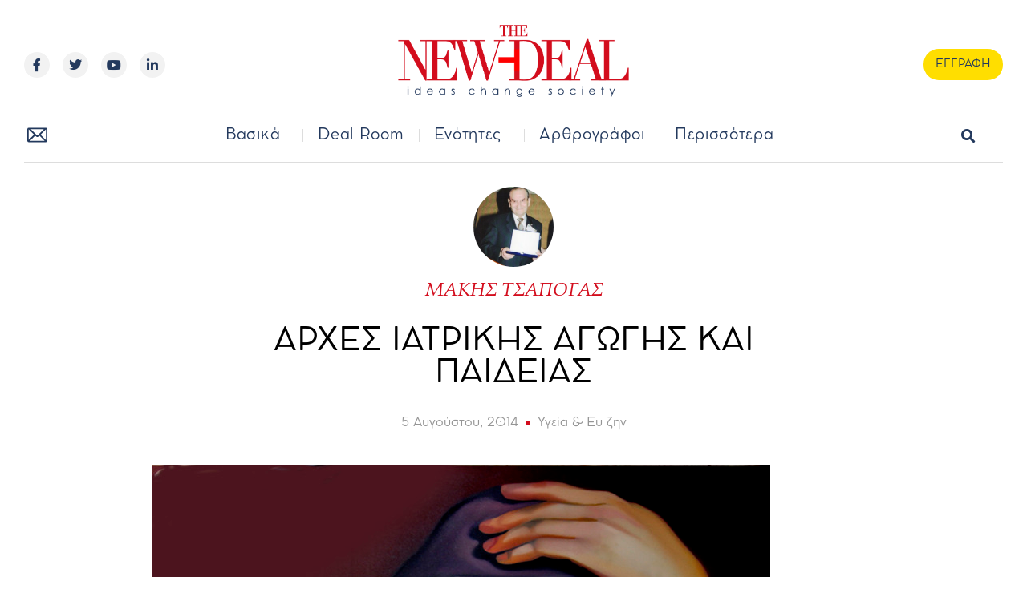

--- FILE ---
content_type: text/html; charset=UTF-8
request_url: https://new-deal.gr/ygeia-eu-zin/%CE%B1%CF%81%CF%87%CE%B5%CF%83-%CE%B9%CE%B1%CF%84%CF%81%CE%B9%CE%BA%CE%B7%CF%83-%CE%B1%CE%B3%CF%89%CE%B3%CE%B7%CF%83-%CE%BA%CE%B1%CE%B9-%CF%80%CE%B1%CE%B9%CE%B4%CE%B5%CE%B9%CE%B1%CF%83/
body_size: 39024
content:
<!doctype html>
<html lang="el">
<head>
	<meta charset="UTF-8">
	<meta name="viewport" content="width=device-width, initial-scale=1">
	<link rel="profile" href="https://gmpg.org/xfn/11">
	<meta name='robots' content='index, follow, max-image-preview:large, max-snippet:-1, max-video-preview:-1' />
<meta property="og:title" content="ΑΡΧΕΣ ΙΑΤΡΙΚΗΣ ΑΓΩΓΗΣ ΚΑΙ ΠΑΙΔΕΙΑΣ"/>
<meta property="og:description" content="Ο Μάκης Τσαπόγας σημειώνει ότι ανανέωση ενός ιατρικού εκπαιδευτικού προγράμματος περιλαμβάνει βραχυπρόθεσμους, μεσοπρόθεσμους κα μακροπρόθεσμους στόχους, βασισμένους πάντοτε σε σαφή πραγματοποιήσιμα δεδομένα."/>
<meta property="og:image" content="https://new-deal.gr/wp-content/uploads/2014/08/Zofia-Blazko-_-paintings-_-artodyssey-8-1.jpg"/>
<meta property="og:image:width" content="770"/>
<meta property="og:image:height" content="629"/>
<meta property="og:type" content="article"/>
<meta property="og:article:published_time" content="2014-08-05 13:56:19"/>
<meta property="og:article:modified_time" content="2014-08-05 13:56:19"/>
<meta name="twitter:card" content="summary">
<meta name="twitter:title" content="ΑΡΧΕΣ ΙΑΤΡΙΚΗΣ ΑΓΩΓΗΣ ΚΑΙ ΠΑΙΔΕΙΑΣ"/>
<meta name="twitter:description" content="Ο Μάκης Τσαπόγας σημειώνει ότι ανανέωση ενός ιατρικού εκπαιδευτικού προγράμματος περιλαμβάνει βραχυπρόθεσμους, μεσοπρόθεσμους κα μακροπρόθεσμους στόχους, βασισμένους πάντοτε σε σαφή πραγματοποιήσιμα δεδομένα."/>
<meta name="twitter:image" content="https://new-deal.gr/wp-content/uploads/2014/08/Zofia-Blazko-_-paintings-_-artodyssey-8-1.jpg"/>
<meta name="author" content="ΜΑΚΗΣ ΤΣΑΠΟΓΑΣ"/>

	<!-- This site is optimized with the Yoast SEO plugin v22.4 - https://yoast.com/wordpress/plugins/seo/ -->
	<title>ΑΡΧΕΣ ΙΑΤΡΙΚΗΣ ΑΓΩΓΗΣ ΚΑΙ ΠΑΙΔΕΙΑΣ - new Deal</title>
	<link rel="canonical" href="https://new-deal.gr/ygeia-eu-zin/αρχεσ-ιατρικησ-αγωγησ-και-παιδειασ/" />
	<meta property="og:url" content="https://new-deal.gr/ygeia-eu-zin/αρχεσ-ιατρικησ-αγωγησ-και-παιδειασ/" />
	<meta property="og:site_name" content="new Deal" />
	<meta property="article:published_time" content="2014-08-05T10:56:19+00:00" />
	<meta property="og:image" content="https://new-deal.gr/wp-content/uploads/2014/08/Zofia-Blazko-_-paintings-_-artodyssey-8-1.jpg" />
	<meta property="og:image:width" content="770" />
	<meta property="og:image:height" content="629" />
	<meta property="og:image:type" content="image/jpeg" />
	<meta name="author" content="ΜΑΚΗΣ ΤΣΑΠΟΓΑΣ" />
	<meta name="twitter:label1" content="Συντάχθηκε από" />
	<meta name="twitter:data1" content="ΜΑΚΗΣ ΤΣΑΠΟΓΑΣ" />
	<script type="application/ld+json" class="yoast-schema-graph">{"@context":"https://schema.org","@graph":[{"@type":"Article","@id":"https://new-deal.gr/ygeia-eu-zin/%ce%b1%cf%81%cf%87%ce%b5%cf%83-%ce%b9%ce%b1%cf%84%cf%81%ce%b9%ce%ba%ce%b7%cf%83-%ce%b1%ce%b3%cf%89%ce%b3%ce%b7%cf%83-%ce%ba%ce%b1%ce%b9-%cf%80%ce%b1%ce%b9%ce%b4%ce%b5%ce%b9%ce%b1%cf%83/#article","isPartOf":{"@id":"https://new-deal.gr/ygeia-eu-zin/%ce%b1%cf%81%cf%87%ce%b5%cf%83-%ce%b9%ce%b1%cf%84%cf%81%ce%b9%ce%ba%ce%b7%cf%83-%ce%b1%ce%b3%cf%89%ce%b3%ce%b7%cf%83-%ce%ba%ce%b1%ce%b9-%cf%80%ce%b1%ce%b9%ce%b4%ce%b5%ce%b9%ce%b1%cf%83/"},"author":{"name":"ΜΑΚΗΣ ΤΣΑΠΟΓΑΣ","@id":"https://new-deal.gr/#/schema/person/5f8252b86ec1a1c9fbffb2264890c57b"},"headline":"ΑΡΧΕΣ ΙΑΤΡΙΚΗΣ ΑΓΩΓΗΣ ΚΑΙ ΠΑΙΔΕΙΑΣ","datePublished":"2014-08-05T10:56:19+00:00","dateModified":"2014-08-05T10:56:19+00:00","mainEntityOfPage":{"@id":"https://new-deal.gr/ygeia-eu-zin/%ce%b1%cf%81%cf%87%ce%b5%cf%83-%ce%b9%ce%b1%cf%84%cf%81%ce%b9%ce%ba%ce%b7%cf%83-%ce%b1%ce%b3%cf%89%ce%b3%ce%b7%cf%83-%ce%ba%ce%b1%ce%b9-%cf%80%ce%b1%ce%b9%ce%b4%ce%b5%ce%b9%ce%b1%cf%83/"},"wordCount":19,"commentCount":0,"publisher":{"@id":"https://new-deal.gr/#organization"},"image":{"@id":"https://new-deal.gr/ygeia-eu-zin/%ce%b1%cf%81%cf%87%ce%b5%cf%83-%ce%b9%ce%b1%cf%84%cf%81%ce%b9%ce%ba%ce%b7%cf%83-%ce%b1%ce%b3%cf%89%ce%b3%ce%b7%cf%83-%ce%ba%ce%b1%ce%b9-%cf%80%ce%b1%ce%b9%ce%b4%ce%b5%ce%b9%ce%b1%cf%83/#primaryimage"},"thumbnailUrl":"https://new-deal.gr/wp-content/uploads/2014/08/Zofia-Blazko-_-paintings-_-artodyssey-8-1.jpg","articleSection":["Υγεία &amp; Ευ ζην"],"inLanguage":"el","potentialAction":[{"@type":"CommentAction","name":"Comment","target":["https://new-deal.gr/ygeia-eu-zin/%ce%b1%cf%81%cf%87%ce%b5%cf%83-%ce%b9%ce%b1%cf%84%cf%81%ce%b9%ce%ba%ce%b7%cf%83-%ce%b1%ce%b3%cf%89%ce%b3%ce%b7%cf%83-%ce%ba%ce%b1%ce%b9-%cf%80%ce%b1%ce%b9%ce%b4%ce%b5%ce%b9%ce%b1%cf%83/#respond"]}]},{"@type":"WebPage","@id":"https://new-deal.gr/ygeia-eu-zin/%ce%b1%cf%81%cf%87%ce%b5%cf%83-%ce%b9%ce%b1%cf%84%cf%81%ce%b9%ce%ba%ce%b7%cf%83-%ce%b1%ce%b3%cf%89%ce%b3%ce%b7%cf%83-%ce%ba%ce%b1%ce%b9-%cf%80%ce%b1%ce%b9%ce%b4%ce%b5%ce%b9%ce%b1%cf%83/","url":"https://new-deal.gr/ygeia-eu-zin/%ce%b1%cf%81%cf%87%ce%b5%cf%83-%ce%b9%ce%b1%cf%84%cf%81%ce%b9%ce%ba%ce%b7%cf%83-%ce%b1%ce%b3%cf%89%ce%b3%ce%b7%cf%83-%ce%ba%ce%b1%ce%b9-%cf%80%ce%b1%ce%b9%ce%b4%ce%b5%ce%b9%ce%b1%cf%83/","name":"ΑΡΧΕΣ ΙΑΤΡΙΚΗΣ ΑΓΩΓΗΣ ΚΑΙ ΠΑΙΔΕΙΑΣ - new Deal","isPartOf":{"@id":"https://new-deal.gr/#website"},"primaryImageOfPage":{"@id":"https://new-deal.gr/ygeia-eu-zin/%ce%b1%cf%81%cf%87%ce%b5%cf%83-%ce%b9%ce%b1%cf%84%cf%81%ce%b9%ce%ba%ce%b7%cf%83-%ce%b1%ce%b3%cf%89%ce%b3%ce%b7%cf%83-%ce%ba%ce%b1%ce%b9-%cf%80%ce%b1%ce%b9%ce%b4%ce%b5%ce%b9%ce%b1%cf%83/#primaryimage"},"image":{"@id":"https://new-deal.gr/ygeia-eu-zin/%ce%b1%cf%81%cf%87%ce%b5%cf%83-%ce%b9%ce%b1%cf%84%cf%81%ce%b9%ce%ba%ce%b7%cf%83-%ce%b1%ce%b3%cf%89%ce%b3%ce%b7%cf%83-%ce%ba%ce%b1%ce%b9-%cf%80%ce%b1%ce%b9%ce%b4%ce%b5%ce%b9%ce%b1%cf%83/#primaryimage"},"thumbnailUrl":"https://new-deal.gr/wp-content/uploads/2014/08/Zofia-Blazko-_-paintings-_-artodyssey-8-1.jpg","datePublished":"2014-08-05T10:56:19+00:00","dateModified":"2014-08-05T10:56:19+00:00","breadcrumb":{"@id":"https://new-deal.gr/ygeia-eu-zin/%ce%b1%cf%81%cf%87%ce%b5%cf%83-%ce%b9%ce%b1%cf%84%cf%81%ce%b9%ce%ba%ce%b7%cf%83-%ce%b1%ce%b3%cf%89%ce%b3%ce%b7%cf%83-%ce%ba%ce%b1%ce%b9-%cf%80%ce%b1%ce%b9%ce%b4%ce%b5%ce%b9%ce%b1%cf%83/#breadcrumb"},"inLanguage":"el","potentialAction":[{"@type":"ReadAction","target":["https://new-deal.gr/ygeia-eu-zin/%ce%b1%cf%81%cf%87%ce%b5%cf%83-%ce%b9%ce%b1%cf%84%cf%81%ce%b9%ce%ba%ce%b7%cf%83-%ce%b1%ce%b3%cf%89%ce%b3%ce%b7%cf%83-%ce%ba%ce%b1%ce%b9-%cf%80%ce%b1%ce%b9%ce%b4%ce%b5%ce%b9%ce%b1%cf%83/"]}]},{"@type":"ImageObject","inLanguage":"el","@id":"https://new-deal.gr/ygeia-eu-zin/%ce%b1%cf%81%cf%87%ce%b5%cf%83-%ce%b9%ce%b1%cf%84%cf%81%ce%b9%ce%ba%ce%b7%cf%83-%ce%b1%ce%b3%cf%89%ce%b3%ce%b7%cf%83-%ce%ba%ce%b1%ce%b9-%cf%80%ce%b1%ce%b9%ce%b4%ce%b5%ce%b9%ce%b1%cf%83/#primaryimage","url":"https://new-deal.gr/wp-content/uploads/2014/08/Zofia-Blazko-_-paintings-_-artodyssey-8-1.jpg","contentUrl":"https://new-deal.gr/wp-content/uploads/2014/08/Zofia-Blazko-_-paintings-_-artodyssey-8-1.jpg","width":770,"height":629},{"@type":"BreadcrumbList","@id":"https://new-deal.gr/ygeia-eu-zin/%ce%b1%cf%81%cf%87%ce%b5%cf%83-%ce%b9%ce%b1%cf%84%cf%81%ce%b9%ce%ba%ce%b7%cf%83-%ce%b1%ce%b3%cf%89%ce%b3%ce%b7%cf%83-%ce%ba%ce%b1%ce%b9-%cf%80%ce%b1%ce%b9%ce%b4%ce%b5%ce%b9%ce%b1%cf%83/#breadcrumb","itemListElement":[{"@type":"ListItem","position":1,"name":"Αρχική","item":"https://new-deal.gr/"},{"@type":"ListItem","position":2,"name":"ΑΡΧΕΣ ΙΑΤΡΙΚΗΣ ΑΓΩΓΗΣ ΚΑΙ ΠΑΙΔΕΙΑΣ"}]},{"@type":"WebSite","@id":"https://new-deal.gr/#website","url":"https://new-deal.gr/","name":"new Deal","description":"Το site της επώνυμης γνώμης","publisher":{"@id":"https://new-deal.gr/#organization"},"potentialAction":[{"@type":"SearchAction","target":{"@type":"EntryPoint","urlTemplate":"https://new-deal.gr/?s={search_term_string}"},"query-input":"required name=search_term_string"}],"inLanguage":"el"},{"@type":"Organization","@id":"https://new-deal.gr/#organization","name":"new Deal","url":"https://new-deal.gr/","logo":{"@type":"ImageObject","inLanguage":"el","@id":"https://new-deal.gr/#/schema/logo/image/","url":"https://new-deal.gr/wp-content/uploads/2022/04/logo_new-04-1.png","contentUrl":"https://new-deal.gr/wp-content/uploads/2022/04/logo_new-04-1.png","width":975,"height":372,"caption":"new Deal"},"image":{"@id":"https://new-deal.gr/#/schema/logo/image/"}},{"@type":"Person","@id":"https://new-deal.gr/#/schema/person/5f8252b86ec1a1c9fbffb2264890c57b","name":"ΜΑΚΗΣ ΤΣΑΠΟΓΑΣ","image":{"@type":"ImageObject","inLanguage":"el","@id":"https://new-deal.gr/#/schema/person/image/","url":"https://new-deal.gr/wp-content/uploads/2014/08/ΤΣΑΠΟΓΑΣ-1256-1-96x96.jpg","contentUrl":"https://new-deal.gr/wp-content/uploads/2014/08/ΤΣΑΠΟΓΑΣ-1256-1-96x96.jpg","caption":"ΜΑΚΗΣ ΤΣΑΠΟΓΑΣ"},"description":"Ο Μάκης Τσαπόγκας είναι καθηγητής αγγειακών παθήσεων, ακαδημαϊκός, διευθυντής του R.M.E.C.","url":"https://new-deal.gr/author/tsapogas/"}]}</script>
	<!-- / Yoast SEO plugin. -->


<link rel="alternate" type="application/rss+xml" title="Ροή RSS &raquo; new Deal" href="https://new-deal.gr/feed/" />
<link rel="alternate" type="application/rss+xml" title="Ροή Σχολίων &raquo; new Deal" href="https://new-deal.gr/comments/feed/" />
<link rel="alternate" type="application/rss+xml" title="Ροή Σχολίων new Deal &raquo; ΑΡΧΕΣ ΙΑΤΡΙΚΗΣ ΑΓΩΓΗΣ ΚΑΙ ΠΑΙΔΕΙΑΣ" href="https://new-deal.gr/ygeia-eu-zin/%ce%b1%cf%81%cf%87%ce%b5%cf%83-%ce%b9%ce%b1%cf%84%cf%81%ce%b9%ce%ba%ce%b7%cf%83-%ce%b1%ce%b3%cf%89%ce%b3%ce%b7%cf%83-%ce%ba%ce%b1%ce%b9-%cf%80%ce%b1%ce%b9%ce%b4%ce%b5%ce%b9%ce%b1%cf%83/feed/" />
<link rel="alternate" title="oEmbed (JSON)" type="application/json+oembed" href="https://new-deal.gr/wp-json/oembed/1.0/embed?url=https%3A%2F%2Fnew-deal.gr%2Fygeia-eu-zin%2F%25ce%25b1%25cf%2581%25cf%2587%25ce%25b5%25cf%2583-%25ce%25b9%25ce%25b1%25cf%2584%25cf%2581%25ce%25b9%25ce%25ba%25ce%25b7%25cf%2583-%25ce%25b1%25ce%25b3%25cf%2589%25ce%25b3%25ce%25b7%25cf%2583-%25ce%25ba%25ce%25b1%25ce%25b9-%25cf%2580%25ce%25b1%25ce%25b9%25ce%25b4%25ce%25b5%25ce%25b9%25ce%25b1%25cf%2583%2F" />
<link rel="alternate" title="oEmbed (XML)" type="text/xml+oembed" href="https://new-deal.gr/wp-json/oembed/1.0/embed?url=https%3A%2F%2Fnew-deal.gr%2Fygeia-eu-zin%2F%25ce%25b1%25cf%2581%25cf%2587%25ce%25b5%25cf%2583-%25ce%25b9%25ce%25b1%25cf%2584%25cf%2581%25ce%25b9%25ce%25ba%25ce%25b7%25cf%2583-%25ce%25b1%25ce%25b3%25cf%2589%25ce%25b3%25ce%25b7%25cf%2583-%25ce%25ba%25ce%25b1%25ce%25b9-%25cf%2580%25ce%25b1%25ce%25b9%25ce%25b4%25ce%25b5%25ce%25b9%25ce%25b1%25cf%2583%2F&#038;format=xml" />
<style id='wp-img-auto-sizes-contain-inline-css'>
img:is([sizes=auto i],[sizes^="auto," i]){contain-intrinsic-size:3000px 1500px}
/*# sourceURL=wp-img-auto-sizes-contain-inline-css */
</style>
<style id='wp-emoji-styles-inline-css'>

	img.wp-smiley, img.emoji {
		display: inline !important;
		border: none !important;
		box-shadow: none !important;
		height: 1em !important;
		width: 1em !important;
		margin: 0 0.07em !important;
		vertical-align: -0.1em !important;
		background: none !important;
		padding: 0 !important;
	}
/*# sourceURL=wp-emoji-styles-inline-css */
</style>
<link rel='stylesheet' id='wp-block-library-css' href='https://new-deal.gr/wp-includes/css/dist/block-library/style.min.css?ver=6.9' media='all' />
<style id='global-styles-inline-css'>
:root{--wp--preset--aspect-ratio--square: 1;--wp--preset--aspect-ratio--4-3: 4/3;--wp--preset--aspect-ratio--3-4: 3/4;--wp--preset--aspect-ratio--3-2: 3/2;--wp--preset--aspect-ratio--2-3: 2/3;--wp--preset--aspect-ratio--16-9: 16/9;--wp--preset--aspect-ratio--9-16: 9/16;--wp--preset--color--black: #000000;--wp--preset--color--cyan-bluish-gray: #abb8c3;--wp--preset--color--white: #ffffff;--wp--preset--color--pale-pink: #f78da7;--wp--preset--color--vivid-red: #cf2e2e;--wp--preset--color--luminous-vivid-orange: #ff6900;--wp--preset--color--luminous-vivid-amber: #fcb900;--wp--preset--color--light-green-cyan: #7bdcb5;--wp--preset--color--vivid-green-cyan: #00d084;--wp--preset--color--pale-cyan-blue: #8ed1fc;--wp--preset--color--vivid-cyan-blue: #0693e3;--wp--preset--color--vivid-purple: #9b51e0;--wp--preset--gradient--vivid-cyan-blue-to-vivid-purple: linear-gradient(135deg,rgb(6,147,227) 0%,rgb(155,81,224) 100%);--wp--preset--gradient--light-green-cyan-to-vivid-green-cyan: linear-gradient(135deg,rgb(122,220,180) 0%,rgb(0,208,130) 100%);--wp--preset--gradient--luminous-vivid-amber-to-luminous-vivid-orange: linear-gradient(135deg,rgb(252,185,0) 0%,rgb(255,105,0) 100%);--wp--preset--gradient--luminous-vivid-orange-to-vivid-red: linear-gradient(135deg,rgb(255,105,0) 0%,rgb(207,46,46) 100%);--wp--preset--gradient--very-light-gray-to-cyan-bluish-gray: linear-gradient(135deg,rgb(238,238,238) 0%,rgb(169,184,195) 100%);--wp--preset--gradient--cool-to-warm-spectrum: linear-gradient(135deg,rgb(74,234,220) 0%,rgb(151,120,209) 20%,rgb(207,42,186) 40%,rgb(238,44,130) 60%,rgb(251,105,98) 80%,rgb(254,248,76) 100%);--wp--preset--gradient--blush-light-purple: linear-gradient(135deg,rgb(255,206,236) 0%,rgb(152,150,240) 100%);--wp--preset--gradient--blush-bordeaux: linear-gradient(135deg,rgb(254,205,165) 0%,rgb(254,45,45) 50%,rgb(107,0,62) 100%);--wp--preset--gradient--luminous-dusk: linear-gradient(135deg,rgb(255,203,112) 0%,rgb(199,81,192) 50%,rgb(65,88,208) 100%);--wp--preset--gradient--pale-ocean: linear-gradient(135deg,rgb(255,245,203) 0%,rgb(182,227,212) 50%,rgb(51,167,181) 100%);--wp--preset--gradient--electric-grass: linear-gradient(135deg,rgb(202,248,128) 0%,rgb(113,206,126) 100%);--wp--preset--gradient--midnight: linear-gradient(135deg,rgb(2,3,129) 0%,rgb(40,116,252) 100%);--wp--preset--font-size--small: 13px;--wp--preset--font-size--medium: 20px;--wp--preset--font-size--large: 36px;--wp--preset--font-size--x-large: 42px;--wp--preset--spacing--20: 0.44rem;--wp--preset--spacing--30: 0.67rem;--wp--preset--spacing--40: 1rem;--wp--preset--spacing--50: 1.5rem;--wp--preset--spacing--60: 2.25rem;--wp--preset--spacing--70: 3.38rem;--wp--preset--spacing--80: 5.06rem;--wp--preset--shadow--natural: 6px 6px 9px rgba(0, 0, 0, 0.2);--wp--preset--shadow--deep: 12px 12px 50px rgba(0, 0, 0, 0.4);--wp--preset--shadow--sharp: 6px 6px 0px rgba(0, 0, 0, 0.2);--wp--preset--shadow--outlined: 6px 6px 0px -3px rgb(255, 255, 255), 6px 6px rgb(0, 0, 0);--wp--preset--shadow--crisp: 6px 6px 0px rgb(0, 0, 0);}:where(.is-layout-flex){gap: 0.5em;}:where(.is-layout-grid){gap: 0.5em;}body .is-layout-flex{display: flex;}.is-layout-flex{flex-wrap: wrap;align-items: center;}.is-layout-flex > :is(*, div){margin: 0;}body .is-layout-grid{display: grid;}.is-layout-grid > :is(*, div){margin: 0;}:where(.wp-block-columns.is-layout-flex){gap: 2em;}:where(.wp-block-columns.is-layout-grid){gap: 2em;}:where(.wp-block-post-template.is-layout-flex){gap: 1.25em;}:where(.wp-block-post-template.is-layout-grid){gap: 1.25em;}.has-black-color{color: var(--wp--preset--color--black) !important;}.has-cyan-bluish-gray-color{color: var(--wp--preset--color--cyan-bluish-gray) !important;}.has-white-color{color: var(--wp--preset--color--white) !important;}.has-pale-pink-color{color: var(--wp--preset--color--pale-pink) !important;}.has-vivid-red-color{color: var(--wp--preset--color--vivid-red) !important;}.has-luminous-vivid-orange-color{color: var(--wp--preset--color--luminous-vivid-orange) !important;}.has-luminous-vivid-amber-color{color: var(--wp--preset--color--luminous-vivid-amber) !important;}.has-light-green-cyan-color{color: var(--wp--preset--color--light-green-cyan) !important;}.has-vivid-green-cyan-color{color: var(--wp--preset--color--vivid-green-cyan) !important;}.has-pale-cyan-blue-color{color: var(--wp--preset--color--pale-cyan-blue) !important;}.has-vivid-cyan-blue-color{color: var(--wp--preset--color--vivid-cyan-blue) !important;}.has-vivid-purple-color{color: var(--wp--preset--color--vivid-purple) !important;}.has-black-background-color{background-color: var(--wp--preset--color--black) !important;}.has-cyan-bluish-gray-background-color{background-color: var(--wp--preset--color--cyan-bluish-gray) !important;}.has-white-background-color{background-color: var(--wp--preset--color--white) !important;}.has-pale-pink-background-color{background-color: var(--wp--preset--color--pale-pink) !important;}.has-vivid-red-background-color{background-color: var(--wp--preset--color--vivid-red) !important;}.has-luminous-vivid-orange-background-color{background-color: var(--wp--preset--color--luminous-vivid-orange) !important;}.has-luminous-vivid-amber-background-color{background-color: var(--wp--preset--color--luminous-vivid-amber) !important;}.has-light-green-cyan-background-color{background-color: var(--wp--preset--color--light-green-cyan) !important;}.has-vivid-green-cyan-background-color{background-color: var(--wp--preset--color--vivid-green-cyan) !important;}.has-pale-cyan-blue-background-color{background-color: var(--wp--preset--color--pale-cyan-blue) !important;}.has-vivid-cyan-blue-background-color{background-color: var(--wp--preset--color--vivid-cyan-blue) !important;}.has-vivid-purple-background-color{background-color: var(--wp--preset--color--vivid-purple) !important;}.has-black-border-color{border-color: var(--wp--preset--color--black) !important;}.has-cyan-bluish-gray-border-color{border-color: var(--wp--preset--color--cyan-bluish-gray) !important;}.has-white-border-color{border-color: var(--wp--preset--color--white) !important;}.has-pale-pink-border-color{border-color: var(--wp--preset--color--pale-pink) !important;}.has-vivid-red-border-color{border-color: var(--wp--preset--color--vivid-red) !important;}.has-luminous-vivid-orange-border-color{border-color: var(--wp--preset--color--luminous-vivid-orange) !important;}.has-luminous-vivid-amber-border-color{border-color: var(--wp--preset--color--luminous-vivid-amber) !important;}.has-light-green-cyan-border-color{border-color: var(--wp--preset--color--light-green-cyan) !important;}.has-vivid-green-cyan-border-color{border-color: var(--wp--preset--color--vivid-green-cyan) !important;}.has-pale-cyan-blue-border-color{border-color: var(--wp--preset--color--pale-cyan-blue) !important;}.has-vivid-cyan-blue-border-color{border-color: var(--wp--preset--color--vivid-cyan-blue) !important;}.has-vivid-purple-border-color{border-color: var(--wp--preset--color--vivid-purple) !important;}.has-vivid-cyan-blue-to-vivid-purple-gradient-background{background: var(--wp--preset--gradient--vivid-cyan-blue-to-vivid-purple) !important;}.has-light-green-cyan-to-vivid-green-cyan-gradient-background{background: var(--wp--preset--gradient--light-green-cyan-to-vivid-green-cyan) !important;}.has-luminous-vivid-amber-to-luminous-vivid-orange-gradient-background{background: var(--wp--preset--gradient--luminous-vivid-amber-to-luminous-vivid-orange) !important;}.has-luminous-vivid-orange-to-vivid-red-gradient-background{background: var(--wp--preset--gradient--luminous-vivid-orange-to-vivid-red) !important;}.has-very-light-gray-to-cyan-bluish-gray-gradient-background{background: var(--wp--preset--gradient--very-light-gray-to-cyan-bluish-gray) !important;}.has-cool-to-warm-spectrum-gradient-background{background: var(--wp--preset--gradient--cool-to-warm-spectrum) !important;}.has-blush-light-purple-gradient-background{background: var(--wp--preset--gradient--blush-light-purple) !important;}.has-blush-bordeaux-gradient-background{background: var(--wp--preset--gradient--blush-bordeaux) !important;}.has-luminous-dusk-gradient-background{background: var(--wp--preset--gradient--luminous-dusk) !important;}.has-pale-ocean-gradient-background{background: var(--wp--preset--gradient--pale-ocean) !important;}.has-electric-grass-gradient-background{background: var(--wp--preset--gradient--electric-grass) !important;}.has-midnight-gradient-background{background: var(--wp--preset--gradient--midnight) !important;}.has-small-font-size{font-size: var(--wp--preset--font-size--small) !important;}.has-medium-font-size{font-size: var(--wp--preset--font-size--medium) !important;}.has-large-font-size{font-size: var(--wp--preset--font-size--large) !important;}.has-x-large-font-size{font-size: var(--wp--preset--font-size--x-large) !important;}
/*# sourceURL=global-styles-inline-css */
</style>

<style id='classic-theme-styles-inline-css'>
/*! This file is auto-generated */
.wp-block-button__link{color:#fff;background-color:#32373c;border-radius:9999px;box-shadow:none;text-decoration:none;padding:calc(.667em + 2px) calc(1.333em + 2px);font-size:1.125em}.wp-block-file__button{background:#32373c;color:#fff;text-decoration:none}
/*# sourceURL=/wp-includes/css/classic-themes.min.css */
</style>
<link rel='stylesheet' id='ppress-frontend-css' href='https://new-deal.gr/wp-content/plugins/wp-user-avatar/assets/css/frontend.min.css?ver=4.15.5' media='all' />
<link rel='stylesheet' id='ppress-flatpickr-css' href='https://new-deal.gr/wp-content/plugins/wp-user-avatar/assets/flatpickr/flatpickr.min.css?ver=4.15.5' media='all' />
<link rel='stylesheet' id='ppress-select2-css' href='https://new-deal.gr/wp-content/plugins/wp-user-avatar/assets/select2/select2.min.css?ver=6.9' media='all' />
<link rel='stylesheet' id='hello-elementor-css' href='https://new-deal.gr/wp-content/themes/hello-elementor/style.min.css?ver=2.8.1' media='all' />
<link rel='stylesheet' id='hello-elementor-theme-style-css' href='https://new-deal.gr/wp-content/themes/hello-elementor/theme.min.css?ver=2.8.1' media='all' />
<link rel='stylesheet' id='elementor-frontend-css' href='https://new-deal.gr/wp-content/uploads/elementor/css/custom-frontend-lite.min.css?ver=1712323977' media='all' />
<link rel='stylesheet' id='elementor-post-490-css' href='https://new-deal.gr/wp-content/uploads/elementor/css/post-490.css?ver=1712323977' media='all' />
<link rel='stylesheet' id='elementor-icons-css' href='https://new-deal.gr/wp-content/plugins/elementor/assets/lib/eicons/css/elementor-icons.min.css?ver=5.29.0' media='all' />
<link rel='stylesheet' id='swiper-css' href='https://new-deal.gr/wp-content/plugins/elementor/assets/lib/swiper/v8/css/swiper.min.css?ver=8.4.5' media='all' />
<link rel='stylesheet' id='elementor-pro-css' href='https://new-deal.gr/wp-content/uploads/elementor/css/custom-pro-frontend-lite.min.css?ver=1712323977' media='all' />
<link rel='stylesheet' id='font-awesome-5-all-css' href='https://new-deal.gr/wp-content/plugins/elementor/assets/lib/font-awesome/css/all.min.css?ver=3.20.3' media='all' />
<link rel='stylesheet' id='font-awesome-4-shim-css' href='https://new-deal.gr/wp-content/plugins/elementor/assets/lib/font-awesome/css/v4-shims.min.css?ver=3.20.3' media='all' />
<link rel='stylesheet' id='elementor-post-362-css' href='https://new-deal.gr/wp-content/uploads/elementor/css/post-362.css?ver=1712323977' media='all' />
<link rel='stylesheet' id='elementor-post-516-css' href='https://new-deal.gr/wp-content/uploads/elementor/css/post-516.css?ver=1712323977' media='all' />
<link rel='stylesheet' id='elementor-post-492-css' href='https://new-deal.gr/wp-content/uploads/elementor/css/post-492.css?ver=1712324018' media='all' />
<link rel='stylesheet' id='__EPYT__style-css' href='https://new-deal.gr/wp-content/plugins/youtube-embed-plus/styles/ytprefs.min.css?ver=14.2.1' media='all' />
<style id='__EPYT__style-inline-css'>

                .epyt-gallery-thumb {
                        width: 33.333%;
                }
                
                         @media (min-width:0px) and (max-width: 767px) {
                            .epyt-gallery-rowbreak {
                                display: none;
                            }
                            .epyt-gallery-allthumbs[class*="epyt-cols"] .epyt-gallery-thumb {
                                width: 100% !important;
                            }
                          }
/*# sourceURL=__EPYT__style-inline-css */
</style>
<link rel='stylesheet' id='ecs-styles-css' href='https://new-deal.gr/wp-content/plugins/ele-custom-skin/assets/css/ecs-style.css?ver=3.1.7' media='all' />
<link rel='stylesheet' id='elementor-post-1541-css' href='https://new-deal.gr/wp-content/uploads/elementor/css/post-1541.css?ver=1650976564' media='all' />
<link rel='stylesheet' id='elementor-post-1733-css' href='https://new-deal.gr/wp-content/uploads/elementor/css/post-1733.css?ver=1650981141' media='all' />
<link rel='stylesheet' id='elementor-post-1760-css' href='https://new-deal.gr/wp-content/uploads/elementor/css/post-1760.css?ver=1650981149' media='all' />
<link rel='stylesheet' id='elementor-post-1799-css' href='https://new-deal.gr/wp-content/uploads/elementor/css/post-1799.css?ver=1650981158' media='all' />
<link rel='stylesheet' id='elementor-post-2251-css' href='https://new-deal.gr/wp-content/uploads/elementor/css/post-2251.css?ver=1650981166' media='all' />
<link rel='stylesheet' id='elementor-post-2305-css' href='https://new-deal.gr/wp-content/uploads/elementor/css/post-2305.css?ver=1650976925' media='all' />
<link rel='stylesheet' id='elementor-post-2853-css' href='https://new-deal.gr/wp-content/uploads/elementor/css/post-2853.css?ver=1712335132' media='all' />
<link rel='stylesheet' id='elementor-post-79399-css' href='https://new-deal.gr/wp-content/uploads/elementor/css/post-79399.css?ver=1651769466' media='all' />
<link rel='stylesheet' id='google-fonts-1-css' href='https://fonts.googleapis.com/css?family=Rubik%3A100%2C100italic%2C200%2C200italic%2C300%2C300italic%2C400%2C400italic%2C500%2C500italic%2C600%2C600italic%2C700%2C700italic%2C800%2C800italic%2C900%2C900italic%7CRoboto%3A100%2C100italic%2C200%2C200italic%2C300%2C300italic%2C400%2C400italic%2C500%2C500italic%2C600%2C600italic%2C700%2C700italic%2C800%2C800italic%2C900%2C900italic&#038;display=auto&#038;subset=greek&#038;ver=6.9' media='all' />
<link rel='stylesheet' id='elementor-icons-shared-0-css' href='https://new-deal.gr/wp-content/plugins/elementor/assets/lib/font-awesome/css/fontawesome.min.css?ver=5.15.3' media='all' />
<link rel='stylesheet' id='elementor-icons-fa-brands-css' href='https://new-deal.gr/wp-content/plugins/elementor/assets/lib/font-awesome/css/brands.min.css?ver=5.15.3' media='all' />
<link rel='stylesheet' id='elementor-icons-fa-regular-css' href='https://new-deal.gr/wp-content/plugins/elementor/assets/lib/font-awesome/css/regular.min.css?ver=5.15.3' media='all' />
<link rel='stylesheet' id='elementor-icons-fa-solid-css' href='https://new-deal.gr/wp-content/plugins/elementor/assets/lib/font-awesome/css/solid.min.css?ver=5.15.3' media='all' />
<link rel="preconnect" href="https://fonts.gstatic.com/" crossorigin><script id="dm_mobile_api_app_banner-js-extra">
var playstore_app_id = "com.distemicha.newdeal";
//# sourceURL=dm_mobile_api_app_banner-js-extra
</script>
<script src="https://new-deal.gr/wp-content/plugins/wordpress-mobile-api/js/banner.js?ver=6.9" id="dm_mobile_api_app_banner-js"></script>
<script src="https://new-deal.gr/wp-includes/js/jquery/jquery.min.js?ver=3.7.1" id="jquery-core-js"></script>
<script src="https://new-deal.gr/wp-includes/js/jquery/jquery-migrate.min.js?ver=3.4.1" id="jquery-migrate-js"></script>
<script src="https://new-deal.gr/wp-content/plugins/wp-user-avatar/assets/flatpickr/flatpickr.min.js?ver=4.15.5" id="ppress-flatpickr-js"></script>
<script src="https://new-deal.gr/wp-content/plugins/wp-user-avatar/assets/select2/select2.min.js?ver=4.15.5" id="ppress-select2-js"></script>
<script src="https://new-deal.gr/wp-content/plugins/elementor/assets/lib/font-awesome/js/v4-shims.min.js?ver=3.20.3" id="font-awesome-4-shim-js"></script>
<script id="ecs_ajax_load-js-extra">
var ecs_ajax_params = {"ajaxurl":"https://new-deal.gr/wp-admin/admin-ajax.php","posts":"{\"page\":0,\"name\":\"%ce%b1%cf%81%cf%87%ce%b5%cf%83-%ce%b9%ce%b1%cf%84%cf%81%ce%b9%ce%ba%ce%b7%cf%83-%ce%b1%ce%b3%cf%89%ce%b3%ce%b7%cf%83-%ce%ba%ce%b1%ce%b9-%cf%80%ce%b1%ce%b9%ce%b4%ce%b5%ce%b9%ce%b1%cf%83\",\"category_name\":\"ygeia-eu-zin\",\"error\":\"\",\"m\":\"\",\"p\":0,\"post_parent\":\"\",\"subpost\":\"\",\"subpost_id\":\"\",\"attachment\":\"\",\"attachment_id\":0,\"pagename\":\"\",\"page_id\":0,\"second\":\"\",\"minute\":\"\",\"hour\":\"\",\"day\":0,\"monthnum\":0,\"year\":0,\"w\":0,\"tag\":\"\",\"cat\":\"\",\"tag_id\":\"\",\"author\":\"\",\"author_name\":\"\",\"feed\":\"\",\"tb\":\"\",\"paged\":0,\"meta_key\":\"\",\"meta_value\":\"\",\"preview\":\"\",\"s\":\"\",\"sentence\":\"\",\"title\":\"\",\"fields\":\"all\",\"menu_order\":\"\",\"embed\":\"\",\"category__in\":[],\"category__not_in\":[],\"category__and\":[],\"post__in\":[],\"post__not_in\":[],\"post_name__in\":[],\"tag__in\":[],\"tag__not_in\":[],\"tag__and\":[],\"tag_slug__in\":[],\"tag_slug__and\":[],\"post_parent__in\":[],\"post_parent__not_in\":[],\"author__in\":[],\"author__not_in\":[],\"search_columns\":[],\"post_type\":[\"post\",\"page\",\"e-landing-page\"],\"ignore_sticky_posts\":false,\"suppress_filters\":false,\"cache_results\":true,\"update_post_term_cache\":true,\"update_menu_item_cache\":false,\"lazy_load_term_meta\":true,\"update_post_meta_cache\":true,\"posts_per_page\":10,\"nopaging\":false,\"comments_per_page\":\"50\",\"no_found_rows\":false,\"order\":\"DESC\"}"};
//# sourceURL=ecs_ajax_load-js-extra
</script>
<script src="https://new-deal.gr/wp-content/plugins/ele-custom-skin/assets/js/ecs_ajax_pagination.js?ver=3.1.7" id="ecs_ajax_load-js"></script>
<script id="__ytprefs__-js-extra">
var _EPYT_ = {"ajaxurl":"https://new-deal.gr/wp-admin/admin-ajax.php","security":"7047aca94c","gallery_scrolloffset":"20","eppathtoscripts":"https://new-deal.gr/wp-content/plugins/youtube-embed-plus/scripts/","eppath":"https://new-deal.gr/wp-content/plugins/youtube-embed-plus/","epresponsiveselector":"[\"iframe.__youtube_prefs__\",\"iframe[src*='youtube.com']\",\"iframe[src*='youtube-nocookie.com']\",\"iframe[data-ep-src*='youtube.com']\",\"iframe[data-ep-src*='youtube-nocookie.com']\",\"iframe[data-ep-gallerysrc*='youtube.com']\"]","epdovol":"1","version":"14.2.1","evselector":"iframe.__youtube_prefs__[src], iframe[src*=\"youtube.com/embed/\"], iframe[src*=\"youtube-nocookie.com/embed/\"]","ajax_compat":"","maxres_facade":"eager","ytapi_load":"light","pause_others":"","stopMobileBuffer":"1","facade_mode":"1","not_live_on_channel":"","vi_active":"","vi_js_posttypes":[]};
//# sourceURL=__ytprefs__-js-extra
</script>
<script src="https://new-deal.gr/wp-content/plugins/youtube-embed-plus/scripts/ytprefs.min.js?ver=14.2.1" id="__ytprefs__-js"></script>
<script src="https://new-deal.gr/wp-content/plugins/ele-custom-skin/assets/js/ecs.js?ver=3.1.7" id="ecs-script-js"></script>
<link rel="https://api.w.org/" href="https://new-deal.gr/wp-json/" /><link rel="alternate" title="JSON" type="application/json" href="https://new-deal.gr/wp-json/wp/v2/posts/28080" /><link rel="EditURI" type="application/rsd+xml" title="RSD" href="https://new-deal.gr/xmlrpc.php?rsd" />
<meta name="generator" content="WordPress 6.9" />
<link rel='shortlink' href='https://new-deal.gr/?p=28080' />
<meta name="generator" content="Site Kit by Google 1.123.1" /><script type="text/javascript">
           var ajaxurl = "https://new-deal.gr/wp-admin/admin-ajax.php";
           var $ = jQuery;
         </script>            <meta name="apple-itunes-app" content="app-id=">
            <meta name="description" content="Ο Μάκης Τσαπόγας σημειώνει ότι ανανέωση ενός ιατρικού εκπαιδευτικού προγράμματος περιλαμβάνει βραχυπρόθεσμους, μεσοπρόθεσμους κα μακροπρόθεσμους στόχους, βασισμένους πάντοτε σε σαφή πραγματοποιήσιμα δεδομένα.">
<meta name="generator" content="Elementor 3.20.3; features: e_optimized_assets_loading, e_optimized_css_loading, additional_custom_breakpoints, block_editor_assets_optimize, e_image_loading_optimization; settings: css_print_method-external, google_font-enabled, font_display-auto">
<link rel="icon" href="https://new-deal.gr/wp-content/uploads/2022/07/cropped-favicon-new-05-32x32.png" sizes="32x32" />
<link rel="icon" href="https://new-deal.gr/wp-content/uploads/2022/07/cropped-favicon-new-05-192x192.png" sizes="192x192" />
<link rel="apple-touch-icon" href="https://new-deal.gr/wp-content/uploads/2022/07/cropped-favicon-new-05-180x180.png" />
<meta name="msapplication-TileImage" content="https://new-deal.gr/wp-content/uploads/2022/07/cropped-favicon-new-05-270x270.png" />
		<style id="wp-custom-css">
			.elementor-post__title a {color:#0f0f0f!important;}

.elementor-post__title a:hover{color:#D30D1D!important;}

#author_small .elementor-author-box__name,#author_small .elementor-post-author {color:#D30D1D!important;}

#author_small .elementor-author-box__name:hover, #author_small .elementor-post-author:hover{color:#0f0f0f!important;}

#author_small .elementor-post__avatar{
	order:0!important;
}

#author_small .elementor-post-author{
	order:1!important;
margin-top: -30px!important;
    margin-left: 70px!important;
    position: absolute;
}

#author_small .elementor-post__text{
	order:2!important;
}

.authors-list-item-thumbnail, .authors-list-item-social{
	margin: 0 auto 20px auto;
	width:50%;
}

.authors-list-item-title{text-align:center;}

.authors-list-item-title a:hover{color:#D30D1D;}
		</style>
		<link rel='stylesheet' id='ulp_profile_style-css' href='https://new-deal.gr/wp-content/plugins/distemicha_users_list_profile/css/profile.css?ver=6.9' media='all' />
<link rel='stylesheet' id='elementor-post-512-css' href='https://new-deal.gr/wp-content/uploads/elementor/css/post-512.css?ver=1712323979' media='all' />
<link rel='stylesheet' id='elementor-post-501-css' href='https://new-deal.gr/wp-content/uploads/elementor/css/post-501.css?ver=1712323979' media='all' />
<link rel='stylesheet' id='e-animations-css' href='https://new-deal.gr/wp-content/plugins/elementor/assets/lib/animations/animations.min.css?ver=3.20.3' media='all' />
</head>
<body class="wp-singular post-template-default single single-post postid-28080 single-format-standard wp-custom-logo wp-theme-hello-elementor elementor-default elementor-kit-490 elementor-page-492">


<a class="skip-link screen-reader-text" href="#content">Skip to content</a>

		<header data-elementor-type="header" data-elementor-id="362" class="elementor elementor-362 elementor-location-header" data-elementor-post-type="elementor_library">
					<div class="elementor-section-wrap">
								<section class="elementor-section elementor-top-section elementor-element elementor-element-467a6b3 elementor-section-boxed elementor-section-height-default elementor-section-height-default" data-id="467a6b3" data-element_type="section" data-settings="{&quot;background_background&quot;:&quot;classic&quot;,&quot;sticky&quot;:&quot;top&quot;,&quot;motion_fx_motion_fx_scrolling&quot;:&quot;yes&quot;,&quot;motion_fx_opacity_effect&quot;:&quot;yes&quot;,&quot;motion_fx_opacity_range&quot;:{&quot;unit&quot;:&quot;%&quot;,&quot;size&quot;:&quot;&quot;,&quot;sizes&quot;:{&quot;start&quot;:100,&quot;end&quot;:100}},&quot;motion_fx_opacity_direction&quot;:&quot;out-in&quot;,&quot;motion_fx_opacity_level&quot;:{&quot;unit&quot;:&quot;px&quot;,&quot;size&quot;:10,&quot;sizes&quot;:[]},&quot;motion_fx_devices&quot;:[&quot;desktop&quot;,&quot;tablet&quot;,&quot;mobile_extra&quot;,&quot;mobile&quot;],&quot;sticky_on&quot;:[&quot;desktop&quot;,&quot;tablet&quot;,&quot;mobile_extra&quot;,&quot;mobile&quot;],&quot;sticky_offset&quot;:0,&quot;sticky_effects_offset&quot;:0}">
						<div class="elementor-container elementor-column-gap-default">
					<div class="elementor-column elementor-col-100 elementor-top-column elementor-element elementor-element-2a24598" data-id="2a24598" data-element_type="column">
			<div class="elementor-widget-wrap elementor-element-populated">
						<section class="elementor-section elementor-inner-section elementor-element elementor-element-a590381 elementor-section-boxed elementor-section-height-default elementor-section-height-default" data-id="a590381" data-element_type="section" data-settings="{&quot;background_background&quot;:&quot;classic&quot;}">
						<div class="elementor-container elementor-column-gap-default">
					<div class="elementor-column elementor-col-33 elementor-inner-column elementor-element elementor-element-90fb633" data-id="90fb633" data-element_type="column">
			<div class="elementor-widget-wrap elementor-element-populated">
						<div class="elementor-element elementor-element-fe081be elementor-widget elementor-widget-theme-site-logo elementor-widget-image" data-id="fe081be" data-element_type="widget" data-widget_type="theme-site-logo.default">
				<div class="elementor-widget-container">
			<style>/*! elementor - v3.20.0 - 26-03-2024 */
.elementor-widget-image{text-align:center}.elementor-widget-image a{display:inline-block}.elementor-widget-image a img[src$=".svg"]{width:48px}.elementor-widget-image img{vertical-align:middle;display:inline-block}</style>					<div class="elementor-image">
								<a href="https://new-deal.gr">
			<img fetchpriority="high" width="975" height="422" src="https://new-deal.gr/wp-content/uploads/2022/07/logo_makry-classic.png" class="attachment-full size-full wp-image-80325" alt="" srcset="https://new-deal.gr/wp-content/uploads/2022/07/logo_makry-classic.png 975w, https://new-deal.gr/wp-content/uploads/2022/07/logo_makry-classic-300x130.png 300w, https://new-deal.gr/wp-content/uploads/2022/07/logo_makry-classic-768x332.png 768w" sizes="(max-width: 975px) 100vw, 975px" />				</a>
										</div>
						</div>
				</div>
					</div>
		</div>
				<div class="elementor-column elementor-col-33 elementor-inner-column elementor-element elementor-element-01d5066" data-id="01d5066" data-element_type="column">
			<div class="elementor-widget-wrap elementor-element-populated">
						<div class="elementor-element elementor-element-2102d3b elementor-nav-menu__align-center elementor-nav-menu--stretch elementor-nav-menu__text-align-center elementor-nav-menu--dropdown-tablet elementor-nav-menu--toggle elementor-nav-menu--burger elementor-widget elementor-widget-nav-menu" data-id="2102d3b" data-element_type="widget" data-settings="{&quot;full_width&quot;:&quot;stretch&quot;,&quot;submenu_icon&quot;:{&quot;value&quot;:&quot;&lt;i class=\&quot;\&quot;&gt;&lt;\/i&gt;&quot;,&quot;library&quot;:&quot;&quot;},&quot;layout&quot;:&quot;horizontal&quot;,&quot;toggle&quot;:&quot;burger&quot;}" data-widget_type="nav-menu.default">
				<div class="elementor-widget-container">
			<link rel="stylesheet" href="https://new-deal.gr/wp-content/uploads/elementor/css/custom-pro-widget-nav-menu.min.css?ver=1712323978">			<nav class="elementor-nav-menu--main elementor-nav-menu__container elementor-nav-menu--layout-horizontal e--pointer-none">
				<ul id="menu-1-2102d3b" class="elementor-nav-menu"><li class="menu-item menu-item-type-custom menu-item-object-custom menu-item-has-children menu-item-1185"><a href="#" class="elementor-item elementor-item-anchor">Βασικά</a>
<ul class="sub-menu elementor-nav-menu--dropdown">
	<li class="menu-item menu-item-type-post_type menu-item-object-page menu-item-2656"><a href="https://new-deal.gr/h-idea/" class="elementor-sub-item">Η ιδέα</a></li>
	<li class="menu-item menu-item-type-post_type menu-item-object-page menu-item-2615"><a href="https://new-deal.gr/%ce%b5%ce%ba%ce%b4%ce%bf%cf%84%ce%b9%ce%ba%ce%ae-%cf%80%ce%bf%ce%bb%ce%b9%cf%84%ce%b9%ce%ba%ce%ae/" class="elementor-sub-item">Εκδοτική Πολιτική</a></li>
	<li class="menu-item menu-item-type-post_type menu-item-object-page menu-item-2959"><a href="https://new-deal.gr/epikoinwnoume/" class="elementor-sub-item">Επικοινωνούμε</a></li>
</ul>
</li>
<li class="menu-item menu-item-type-taxonomy menu-item-object-category menu-item-79673"><a href="https://new-deal.gr/category/deal-room/" class="elementor-item">Deal Room</a></li>
<li class="menu-item menu-item-type-custom menu-item-object-custom menu-item-has-children menu-item-1186"><a href="#" class="elementor-item elementor-item-anchor">Ενότητες</a>
<ul class="sub-menu elementor-nav-menu--dropdown">
	<li class="menu-item menu-item-type-taxonomy menu-item-object-category menu-item-79341"><a href="https://new-deal.gr/category/politiki-diakyvernhsh/" class="elementor-sub-item">Πολιτική &#038; Διακυβέρνηση</a></li>
	<li class="menu-item menu-item-type-taxonomy menu-item-object-category menu-item-79342"><a href="https://new-deal.gr/category/oikonomia-epixeirein/" class="elementor-sub-item">Οικονομία &#038; Επιχειρείν</a></li>
	<li class="menu-item menu-item-type-taxonomy menu-item-object-category menu-item-79343"><a href="https://new-deal.gr/category/koinonia-elfthero-vima/" class="elementor-sub-item">Κοινωνία &#038; Ελεύθερο Βήμα</a></li>
	<li class="menu-item menu-item-type-taxonomy menu-item-object-category menu-item-79344"><a href="https://new-deal.gr/category/diethnis-ypoheseis-diplomatia/" class="elementor-sub-item">Διεθνείς Υποθέσεις &#038; Διπλωματία</a></li>
	<li class="menu-item menu-item-type-taxonomy menu-item-object-category menu-item-79349"><a href="https://new-deal.gr/category/deal-room/" class="elementor-sub-item">Deal Room</a></li>
	<li class="menu-item menu-item-type-taxonomy menu-item-object-category menu-item-79345"><a href="https://new-deal.gr/category/politismos-texnes/" class="elementor-sub-item">Πολιτισμός &#038; Τέχνες</a></li>
	<li class="menu-item menu-item-type-taxonomy menu-item-object-category current-post-ancestor current-menu-parent current-post-parent menu-item-79346"><a href="https://new-deal.gr/category/ygeia-eu-zin/" class="elementor-sub-item">Υγεία &#038; Ευ ζην</a></li>
	<li class="menu-item menu-item-type-taxonomy menu-item-object-category menu-item-79347"><a href="https://new-deal.gr/category/perivallon-periferiaki-anaptyksi/" class="elementor-sub-item">Περιβάλλον &#038; Περιφερειακή Ανάπτυξη</a></li>
	<li class="menu-item menu-item-type-taxonomy menu-item-object-category menu-item-79348"><a href="https://new-deal.gr/category/kainotomia-texnologia/" class="elementor-sub-item">Καινοτομία &#038; Τεχνολογία</a></li>
	<li class="menu-item menu-item-type-taxonomy menu-item-object-category menu-item-79350"><a href="https://new-deal.gr/category/ekpedefsi-epistimes/" class="elementor-sub-item">Εκπαίδευση &#038; Επιστήμες</a></li>
</ul>
</li>
<li class="menu-item menu-item-type-post_type menu-item-object-page menu-item-1526"><a href="https://new-deal.gr/authors/" class="elementor-item">Αρθρογράφοι</a></li>
<li class="menu-item menu-item-type-custom menu-item-object-custom menu-item-has-children menu-item-1188"><a href="#" class="elementor-item elementor-item-anchor">Περισσότερα</a>
<ul class="sub-menu elementor-nav-menu--dropdown">
	<li class="menu-item menu-item-type-taxonomy menu-item-object-category menu-item-79495"><a href="https://new-deal.gr/category/proswpa/" class="elementor-sub-item">Πρόσωπα</a></li>
	<li class="menu-item menu-item-type-taxonomy menu-item-object-category menu-item-79647"><a href="https://new-deal.gr/category/ti-eipes-twra/" class="elementor-sub-item">Τι είπες τώρα;</a></li>
	<li class="menu-item menu-item-type-post_type menu-item-object-page menu-item-2930"><a href="https://new-deal.gr/multimedia/" class="elementor-sub-item">Multimedia</a></li>
</ul>
</li>
</ul>			</nav>
					<div class="elementor-menu-toggle" role="button" tabindex="0" aria-label="Menu Toggle" aria-expanded="false">
			<i aria-hidden="true" role="presentation" class="elementor-menu-toggle__icon--open eicon-menu-bar"></i><i aria-hidden="true" role="presentation" class="elementor-menu-toggle__icon--close eicon-close"></i>			<span class="elementor-screen-only">Menu</span>
		</div>
					<nav class="elementor-nav-menu--dropdown elementor-nav-menu__container" aria-hidden="true">
				<ul id="menu-2-2102d3b" class="elementor-nav-menu"><li class="menu-item menu-item-type-custom menu-item-object-custom menu-item-has-children menu-item-1185"><a href="#" class="elementor-item elementor-item-anchor" tabindex="-1">Βασικά</a>
<ul class="sub-menu elementor-nav-menu--dropdown">
	<li class="menu-item menu-item-type-post_type menu-item-object-page menu-item-2656"><a href="https://new-deal.gr/h-idea/" class="elementor-sub-item" tabindex="-1">Η ιδέα</a></li>
	<li class="menu-item menu-item-type-post_type menu-item-object-page menu-item-2615"><a href="https://new-deal.gr/%ce%b5%ce%ba%ce%b4%ce%bf%cf%84%ce%b9%ce%ba%ce%ae-%cf%80%ce%bf%ce%bb%ce%b9%cf%84%ce%b9%ce%ba%ce%ae/" class="elementor-sub-item" tabindex="-1">Εκδοτική Πολιτική</a></li>
	<li class="menu-item menu-item-type-post_type menu-item-object-page menu-item-2959"><a href="https://new-deal.gr/epikoinwnoume/" class="elementor-sub-item" tabindex="-1">Επικοινωνούμε</a></li>
</ul>
</li>
<li class="menu-item menu-item-type-taxonomy menu-item-object-category menu-item-79673"><a href="https://new-deal.gr/category/deal-room/" class="elementor-item" tabindex="-1">Deal Room</a></li>
<li class="menu-item menu-item-type-custom menu-item-object-custom menu-item-has-children menu-item-1186"><a href="#" class="elementor-item elementor-item-anchor" tabindex="-1">Ενότητες</a>
<ul class="sub-menu elementor-nav-menu--dropdown">
	<li class="menu-item menu-item-type-taxonomy menu-item-object-category menu-item-79341"><a href="https://new-deal.gr/category/politiki-diakyvernhsh/" class="elementor-sub-item" tabindex="-1">Πολιτική &#038; Διακυβέρνηση</a></li>
	<li class="menu-item menu-item-type-taxonomy menu-item-object-category menu-item-79342"><a href="https://new-deal.gr/category/oikonomia-epixeirein/" class="elementor-sub-item" tabindex="-1">Οικονομία &#038; Επιχειρείν</a></li>
	<li class="menu-item menu-item-type-taxonomy menu-item-object-category menu-item-79343"><a href="https://new-deal.gr/category/koinonia-elfthero-vima/" class="elementor-sub-item" tabindex="-1">Κοινωνία &#038; Ελεύθερο Βήμα</a></li>
	<li class="menu-item menu-item-type-taxonomy menu-item-object-category menu-item-79344"><a href="https://new-deal.gr/category/diethnis-ypoheseis-diplomatia/" class="elementor-sub-item" tabindex="-1">Διεθνείς Υποθέσεις &#038; Διπλωματία</a></li>
	<li class="menu-item menu-item-type-taxonomy menu-item-object-category menu-item-79349"><a href="https://new-deal.gr/category/deal-room/" class="elementor-sub-item" tabindex="-1">Deal Room</a></li>
	<li class="menu-item menu-item-type-taxonomy menu-item-object-category menu-item-79345"><a href="https://new-deal.gr/category/politismos-texnes/" class="elementor-sub-item" tabindex="-1">Πολιτισμός &#038; Τέχνες</a></li>
	<li class="menu-item menu-item-type-taxonomy menu-item-object-category current-post-ancestor current-menu-parent current-post-parent menu-item-79346"><a href="https://new-deal.gr/category/ygeia-eu-zin/" class="elementor-sub-item" tabindex="-1">Υγεία &#038; Ευ ζην</a></li>
	<li class="menu-item menu-item-type-taxonomy menu-item-object-category menu-item-79347"><a href="https://new-deal.gr/category/perivallon-periferiaki-anaptyksi/" class="elementor-sub-item" tabindex="-1">Περιβάλλον &#038; Περιφερειακή Ανάπτυξη</a></li>
	<li class="menu-item menu-item-type-taxonomy menu-item-object-category menu-item-79348"><a href="https://new-deal.gr/category/kainotomia-texnologia/" class="elementor-sub-item" tabindex="-1">Καινοτομία &#038; Τεχνολογία</a></li>
	<li class="menu-item menu-item-type-taxonomy menu-item-object-category menu-item-79350"><a href="https://new-deal.gr/category/ekpedefsi-epistimes/" class="elementor-sub-item" tabindex="-1">Εκπαίδευση &#038; Επιστήμες</a></li>
</ul>
</li>
<li class="menu-item menu-item-type-post_type menu-item-object-page menu-item-1526"><a href="https://new-deal.gr/authors/" class="elementor-item" tabindex="-1">Αρθρογράφοι</a></li>
<li class="menu-item menu-item-type-custom menu-item-object-custom menu-item-has-children menu-item-1188"><a href="#" class="elementor-item elementor-item-anchor" tabindex="-1">Περισσότερα</a>
<ul class="sub-menu elementor-nav-menu--dropdown">
	<li class="menu-item menu-item-type-taxonomy menu-item-object-category menu-item-79495"><a href="https://new-deal.gr/category/proswpa/" class="elementor-sub-item" tabindex="-1">Πρόσωπα</a></li>
	<li class="menu-item menu-item-type-taxonomy menu-item-object-category menu-item-79647"><a href="https://new-deal.gr/category/ti-eipes-twra/" class="elementor-sub-item" tabindex="-1">Τι είπες τώρα;</a></li>
	<li class="menu-item menu-item-type-post_type menu-item-object-page menu-item-2930"><a href="https://new-deal.gr/multimedia/" class="elementor-sub-item" tabindex="-1">Multimedia</a></li>
</ul>
</li>
</ul>			</nav>
				</div>
				</div>
					</div>
		</div>
				<div class="elementor-column elementor-col-33 elementor-inner-column elementor-element elementor-element-8bb490a" data-id="8bb490a" data-element_type="column">
			<div class="elementor-widget-wrap elementor-element-populated">
						<div class="elementor-element elementor-element-99837c5 elementor-search-form--skin-full_screen elementor-widget__width-auto elementor-widget elementor-widget-search-form" data-id="99837c5" data-element_type="widget" data-settings="{&quot;skin&quot;:&quot;full_screen&quot;}" data-widget_type="search-form.default">
				<div class="elementor-widget-container">
			<link rel="stylesheet" href="https://new-deal.gr/wp-content/plugins/elementor-pro/assets/css/widget-theme-elements.min.css">		<form class="elementor-search-form" action="https://new-deal.gr" method="get" role="search">
									<div class="elementor-search-form__toggle" tabindex="0" role="button">
				<i aria-hidden="true" class="fas fa-search"></i>				<span class="elementor-screen-only">Search</span>
			</div>
						<div class="elementor-search-form__container">
				<label class="elementor-screen-only" for="elementor-search-form-99837c5">Search</label>

				
				<input id="elementor-search-form-99837c5" placeholder="" class="elementor-search-form__input" type="search" name="s" value="">
				
				
								<div class="dialog-lightbox-close-button dialog-close-button" role="button" tabindex="0">
					<i aria-hidden="true" class="eicon-close"></i>					<span class="elementor-screen-only">Close this search box.</span>
				</div>
							</div>
		</form>
				</div>
				</div>
				<div class="elementor-element elementor-element-3a141c0 elementor-widget__width-auto elementor-hidden-mobile elementor-widget elementor-widget-button" data-id="3a141c0" data-element_type="widget" data-widget_type="button.default">
				<div class="elementor-widget-container">
					<div class="elementor-button-wrapper">
			<a class="elementor-button elementor-button-link elementor-size-sm elementor-animation-grow" href="#elementor-action%3Aaction%3Dpopup%3Aopen%26settings%3DeyJpZCI6IjUxMiIsInRvZ2dsZSI6ZmFsc2V9">
						<span class="elementor-button-content-wrapper">
						<span class="elementor-button-text">ΕΓΓΡΑΦΗ</span>
		</span>
					</a>
		</div>
				</div>
				</div>
					</div>
		</div>
					</div>
		</section>
					</div>
		</div>
					</div>
		</section>
				<section class="elementor-section elementor-top-section elementor-element elementor-element-66d1626b elementor-section-height-min-height elementor-hidden-mobile elementor-section-boxed elementor-section-height-default elementor-section-items-middle" data-id="66d1626b" data-element_type="section" data-settings="{&quot;background_background&quot;:&quot;classic&quot;,&quot;background_motion_fx_motion_fx_scrolling&quot;:&quot;yes&quot;,&quot;background_motion_fx_devices&quot;:[&quot;desktop&quot;,&quot;tablet&quot;,&quot;mobile_extra&quot;,&quot;mobile&quot;]}">
							<div class="elementor-background-overlay"></div>
							<div class="elementor-container elementor-column-gap-default">
					<div class="elementor-column elementor-col-25 elementor-top-column elementor-element elementor-element-72c62244 elementor-hidden-phone" data-id="72c62244" data-element_type="column">
			<div class="elementor-widget-wrap elementor-element-populated">
						<div class="elementor-element elementor-element-8a47684 elementor-shape-circle e-grid-align-right e-grid-align-mobile-center elementor-widget__width-auto e-grid-align-tablet-left elementor-grid-0 elementor-widget elementor-widget-social-icons" data-id="8a47684" data-element_type="widget" data-widget_type="social-icons.default">
				<div class="elementor-widget-container">
			<style>/*! elementor - v3.20.0 - 26-03-2024 */
.elementor-widget-social-icons.elementor-grid-0 .elementor-widget-container,.elementor-widget-social-icons.elementor-grid-mobile-0 .elementor-widget-container,.elementor-widget-social-icons.elementor-grid-tablet-0 .elementor-widget-container{line-height:1;font-size:0}.elementor-widget-social-icons:not(.elementor-grid-0):not(.elementor-grid-tablet-0):not(.elementor-grid-mobile-0) .elementor-grid{display:inline-grid}.elementor-widget-social-icons .elementor-grid{grid-column-gap:var(--grid-column-gap,5px);grid-row-gap:var(--grid-row-gap,5px);grid-template-columns:var(--grid-template-columns);justify-content:var(--justify-content,center);justify-items:var(--justify-content,center)}.elementor-icon.elementor-social-icon{font-size:var(--icon-size,25px);line-height:var(--icon-size,25px);width:calc(var(--icon-size, 25px) + 2 * var(--icon-padding, .5em));height:calc(var(--icon-size, 25px) + 2 * var(--icon-padding, .5em))}.elementor-social-icon{--e-social-icon-icon-color:#fff;display:inline-flex;background-color:#69727d;align-items:center;justify-content:center;text-align:center;cursor:pointer}.elementor-social-icon i{color:var(--e-social-icon-icon-color)}.elementor-social-icon svg{fill:var(--e-social-icon-icon-color)}.elementor-social-icon:last-child{margin:0}.elementor-social-icon:hover{opacity:.9;color:#fff}.elementor-social-icon-android{background-color:#a4c639}.elementor-social-icon-apple{background-color:#999}.elementor-social-icon-behance{background-color:#1769ff}.elementor-social-icon-bitbucket{background-color:#205081}.elementor-social-icon-codepen{background-color:#000}.elementor-social-icon-delicious{background-color:#39f}.elementor-social-icon-deviantart{background-color:#05cc47}.elementor-social-icon-digg{background-color:#005be2}.elementor-social-icon-dribbble{background-color:#ea4c89}.elementor-social-icon-elementor{background-color:#d30c5c}.elementor-social-icon-envelope{background-color:#ea4335}.elementor-social-icon-facebook,.elementor-social-icon-facebook-f{background-color:#3b5998}.elementor-social-icon-flickr{background-color:#0063dc}.elementor-social-icon-foursquare{background-color:#2d5be3}.elementor-social-icon-free-code-camp,.elementor-social-icon-freecodecamp{background-color:#006400}.elementor-social-icon-github{background-color:#333}.elementor-social-icon-gitlab{background-color:#e24329}.elementor-social-icon-globe{background-color:#69727d}.elementor-social-icon-google-plus,.elementor-social-icon-google-plus-g{background-color:#dd4b39}.elementor-social-icon-houzz{background-color:#7ac142}.elementor-social-icon-instagram{background-color:#262626}.elementor-social-icon-jsfiddle{background-color:#487aa2}.elementor-social-icon-link{background-color:#818a91}.elementor-social-icon-linkedin,.elementor-social-icon-linkedin-in{background-color:#0077b5}.elementor-social-icon-medium{background-color:#00ab6b}.elementor-social-icon-meetup{background-color:#ec1c40}.elementor-social-icon-mixcloud{background-color:#273a4b}.elementor-social-icon-odnoklassniki{background-color:#f4731c}.elementor-social-icon-pinterest{background-color:#bd081c}.elementor-social-icon-product-hunt{background-color:#da552f}.elementor-social-icon-reddit{background-color:#ff4500}.elementor-social-icon-rss{background-color:#f26522}.elementor-social-icon-shopping-cart{background-color:#4caf50}.elementor-social-icon-skype{background-color:#00aff0}.elementor-social-icon-slideshare{background-color:#0077b5}.elementor-social-icon-snapchat{background-color:#fffc00}.elementor-social-icon-soundcloud{background-color:#f80}.elementor-social-icon-spotify{background-color:#2ebd59}.elementor-social-icon-stack-overflow{background-color:#fe7a15}.elementor-social-icon-steam{background-color:#00adee}.elementor-social-icon-stumbleupon{background-color:#eb4924}.elementor-social-icon-telegram{background-color:#2ca5e0}.elementor-social-icon-threads{background-color:#000}.elementor-social-icon-thumb-tack{background-color:#1aa1d8}.elementor-social-icon-tripadvisor{background-color:#589442}.elementor-social-icon-tumblr{background-color:#35465c}.elementor-social-icon-twitch{background-color:#6441a5}.elementor-social-icon-twitter{background-color:#1da1f2}.elementor-social-icon-viber{background-color:#665cac}.elementor-social-icon-vimeo{background-color:#1ab7ea}.elementor-social-icon-vk{background-color:#45668e}.elementor-social-icon-weibo{background-color:#dd2430}.elementor-social-icon-weixin{background-color:#31a918}.elementor-social-icon-whatsapp{background-color:#25d366}.elementor-social-icon-wordpress{background-color:#21759b}.elementor-social-icon-x-twitter{background-color:#000}.elementor-social-icon-xing{background-color:#026466}.elementor-social-icon-yelp{background-color:#af0606}.elementor-social-icon-youtube{background-color:#cd201f}.elementor-social-icon-500px{background-color:#0099e5}.elementor-shape-rounded .elementor-icon.elementor-social-icon{border-radius:10%}.elementor-shape-circle .elementor-icon.elementor-social-icon{border-radius:50%}</style>		<div class="elementor-social-icons-wrapper elementor-grid">
							<span class="elementor-grid-item">
					<a class="elementor-icon elementor-social-icon elementor-social-icon-facebook-f elementor-animation-grow elementor-repeater-item-4ab3639" href="https://www.facebook.com/newdeal.gr/" target="_blank">
						<span class="elementor-screen-only">Facebook-f</span>
						<i class="fab fa-facebook-f"></i>					</a>
				</span>
							<span class="elementor-grid-item">
					<a class="elementor-icon elementor-social-icon elementor-social-icon-twitter elementor-animation-grow elementor-repeater-item-c6cf71e" href="https://twitter.com/newDealgr" target="_blank">
						<span class="elementor-screen-only">Twitter</span>
						<i class="fab fa-twitter"></i>					</a>
				</span>
							<span class="elementor-grid-item">
					<a class="elementor-icon elementor-social-icon elementor-social-icon-youtube elementor-animation-grow elementor-repeater-item-baa991c" href="https://www.youtube.com/c/panamavridis/featured" target="_blank">
						<span class="elementor-screen-only">Youtube</span>
						<i class="fab fa-youtube"></i>					</a>
				</span>
							<span class="elementor-grid-item">
					<a class="elementor-icon elementor-social-icon elementor-social-icon-linkedin-in elementor-animation-grow elementor-repeater-item-19d88b2" href="https://www.linkedin.com/company/newdealgr" target="_blank">
						<span class="elementor-screen-only">Linkedin-in</span>
						<i class="fab fa-linkedin-in"></i>					</a>
				</span>
					</div>
				</div>
				</div>
					</div>
		</div>
				<div class="elementor-column elementor-col-50 elementor-top-column elementor-element elementor-element-6f2bad15 elementor-hidden-mobile" data-id="6f2bad15" data-element_type="column">
			<div class="elementor-widget-wrap elementor-element-populated">
						<div class="elementor-element elementor-element-7e5fd7c6 elementor-widget elementor-widget-theme-site-logo elementor-widget-image" data-id="7e5fd7c6" data-element_type="widget" data-widget_type="theme-site-logo.default">
				<div class="elementor-widget-container">
								<div class="elementor-image">
								<a href="https://new-deal.gr">
			<img fetchpriority="high" width="975" height="422" src="https://new-deal.gr/wp-content/uploads/2022/07/logo_makry-classic.png" class="attachment-full size-full wp-image-80325" alt="" srcset="https://new-deal.gr/wp-content/uploads/2022/07/logo_makry-classic.png 975w, https://new-deal.gr/wp-content/uploads/2022/07/logo_makry-classic-300x130.png 300w, https://new-deal.gr/wp-content/uploads/2022/07/logo_makry-classic-768x332.png 768w" sizes="(max-width: 975px) 100vw, 975px" />				</a>
										</div>
						</div>
				</div>
					</div>
		</div>
				<div class="elementor-column elementor-col-25 elementor-top-column elementor-element elementor-element-15462762 elementor-hidden-mobile" data-id="15462762" data-element_type="column">
			<div class="elementor-widget-wrap elementor-element-populated">
						<div class="elementor-element elementor-element-5c2c4942 elementor-widget__width-auto elementor-widget elementor-widget-button" data-id="5c2c4942" data-element_type="widget" data-widget_type="button.default">
				<div class="elementor-widget-container">
					<div class="elementor-button-wrapper">
			<a class="elementor-button elementor-button-link elementor-size-sm elementor-animation-grow" href="#elementor-action%3Aaction%3Dpopup%3Aopen%26settings%3DeyJpZCI6IjUxMiIsInRvZ2dsZSI6ZmFsc2V9">
						<span class="elementor-button-content-wrapper">
						<span class="elementor-button-text">ΕΓΓΡΑΦΗ</span>
		</span>
					</a>
		</div>
				</div>
				</div>
					</div>
		</div>
					</div>
		</section>
				<section class="elementor-section elementor-top-section elementor-element elementor-element-54c0257c elementor-section-boxed elementor-section-height-default elementor-section-height-default" data-id="54c0257c" data-element_type="section" data-settings="{&quot;background_background&quot;:&quot;classic&quot;}">
						<div class="elementor-container elementor-column-gap-default">
					<div class="elementor-column elementor-col-100 elementor-top-column elementor-element elementor-element-57911e71" data-id="57911e71" data-element_type="column">
			<div class="elementor-widget-wrap elementor-element-populated">
						<section class="elementor-section elementor-inner-section elementor-element elementor-element-7d99ba9 elementor-section-boxed elementor-section-height-default elementor-section-height-default" data-id="7d99ba9" data-element_type="section">
						<div class="elementor-container elementor-column-gap-default">
					<div class="elementor-column elementor-col-25 elementor-inner-column elementor-element elementor-element-bb39f44" data-id="bb39f44" data-element_type="column">
			<div class="elementor-widget-wrap elementor-element-populated">
						<div class="elementor-element elementor-element-58e6ae9f elementor-view-default elementor-widget elementor-widget-icon" data-id="58e6ae9f" data-element_type="widget" data-widget_type="icon.default">
				<div class="elementor-widget-container">
					<div class="elementor-icon-wrapper">
			<a class="elementor-icon" href="#elementor-action%3Aaction%3Dpopup%3Aopen%26settings%3DeyJpZCI6IjUwMSIsInRvZ2dsZSI6ZmFsc2V9">
			<svg xmlns="http://www.w3.org/2000/svg" id="a6d49f83-f9dd-418e-95d3-12c61e51eefb" data-name="Capa 1" width="406" height="294" viewBox="0 0 406 294"><title>email</title><path d="M31,294A31.035,31.035,0,0,1,0,263V31A31.0353,31.0353,0,0,1,31,0H375a31.035,31.035,0,0,1,31,31V263a31.0347,31.0347,0,0,1-31,31Zm319.37-30L246.7339,160.3638l-11.0513,11.0517a46.2673,46.2673,0,0,1-65.3652,0l-11.4112-11.4111L54.9092,264ZM376,247.2017V31.0977L267.9482,139.15Zm-346-.7188L137.6919,138.79,30,31.0972Zm161.5317-96.2817a16.2178,16.2178,0,0,0,22.9366,0L334.67,30H71.3291Z"></path></svg>			</a>
		</div>
				</div>
				</div>
					</div>
		</div>
				<div class="elementor-column elementor-col-25 elementor-inner-column elementor-element elementor-element-53cbfa7 elementor-hidden-desktop elementor-hidden-tablet elementor-hidden-mobile_extra" data-id="53cbfa7" data-element_type="column">
			<div class="elementor-widget-wrap elementor-element-populated">
						<div class="elementor-element elementor-element-03c0338 elementor-widget elementor-widget-theme-site-logo elementor-widget-image" data-id="03c0338" data-element_type="widget" data-widget_type="theme-site-logo.default">
				<div class="elementor-widget-container">
								<div class="elementor-image">
								<a href="https://new-deal.gr">
			<img fetchpriority="high" width="975" height="422" src="https://new-deal.gr/wp-content/uploads/2022/07/logo_makry-classic.png" class="attachment-full size-full wp-image-80325" alt="" srcset="https://new-deal.gr/wp-content/uploads/2022/07/logo_makry-classic.png 975w, https://new-deal.gr/wp-content/uploads/2022/07/logo_makry-classic-300x130.png 300w, https://new-deal.gr/wp-content/uploads/2022/07/logo_makry-classic-768x332.png 768w" sizes="(max-width: 975px) 100vw, 975px" />				</a>
										</div>
						</div>
				</div>
					</div>
		</div>
				<div class="elementor-column elementor-col-25 elementor-inner-column elementor-element elementor-element-caa6001" data-id="caa6001" data-element_type="column">
			<div class="elementor-widget-wrap elementor-element-populated">
						<div class="elementor-element elementor-element-3ef33a90 elementor-nav-menu__align-center elementor-nav-menu--stretch elementor-nav-menu__text-align-center elementor-nav-menu--dropdown-mobile elementor-nav-menu--toggle elementor-nav-menu--burger elementor-widget elementor-widget-nav-menu" data-id="3ef33a90" data-element_type="widget" data-settings="{&quot;full_width&quot;:&quot;stretch&quot;,&quot;submenu_icon&quot;:{&quot;value&quot;:&quot;&lt;i class=\&quot;\&quot;&gt;&lt;\/i&gt;&quot;,&quot;library&quot;:&quot;&quot;},&quot;layout&quot;:&quot;horizontal&quot;,&quot;toggle&quot;:&quot;burger&quot;}" data-widget_type="nav-menu.default">
				<div class="elementor-widget-container">
						<nav class="elementor-nav-menu--main elementor-nav-menu__container elementor-nav-menu--layout-horizontal e--pointer-none">
				<ul id="menu-1-3ef33a90" class="elementor-nav-menu"><li class="menu-item menu-item-type-custom menu-item-object-custom menu-item-has-children menu-item-1185"><a href="#" class="elementor-item elementor-item-anchor">Βασικά</a>
<ul class="sub-menu elementor-nav-menu--dropdown">
	<li class="menu-item menu-item-type-post_type menu-item-object-page menu-item-2656"><a href="https://new-deal.gr/h-idea/" class="elementor-sub-item">Η ιδέα</a></li>
	<li class="menu-item menu-item-type-post_type menu-item-object-page menu-item-2615"><a href="https://new-deal.gr/%ce%b5%ce%ba%ce%b4%ce%bf%cf%84%ce%b9%ce%ba%ce%ae-%cf%80%ce%bf%ce%bb%ce%b9%cf%84%ce%b9%ce%ba%ce%ae/" class="elementor-sub-item">Εκδοτική Πολιτική</a></li>
	<li class="menu-item menu-item-type-post_type menu-item-object-page menu-item-2959"><a href="https://new-deal.gr/epikoinwnoume/" class="elementor-sub-item">Επικοινωνούμε</a></li>
</ul>
</li>
<li class="menu-item menu-item-type-taxonomy menu-item-object-category menu-item-79673"><a href="https://new-deal.gr/category/deal-room/" class="elementor-item">Deal Room</a></li>
<li class="menu-item menu-item-type-custom menu-item-object-custom menu-item-has-children menu-item-1186"><a href="#" class="elementor-item elementor-item-anchor">Ενότητες</a>
<ul class="sub-menu elementor-nav-menu--dropdown">
	<li class="menu-item menu-item-type-taxonomy menu-item-object-category menu-item-79341"><a href="https://new-deal.gr/category/politiki-diakyvernhsh/" class="elementor-sub-item">Πολιτική &#038; Διακυβέρνηση</a></li>
	<li class="menu-item menu-item-type-taxonomy menu-item-object-category menu-item-79342"><a href="https://new-deal.gr/category/oikonomia-epixeirein/" class="elementor-sub-item">Οικονομία &#038; Επιχειρείν</a></li>
	<li class="menu-item menu-item-type-taxonomy menu-item-object-category menu-item-79343"><a href="https://new-deal.gr/category/koinonia-elfthero-vima/" class="elementor-sub-item">Κοινωνία &#038; Ελεύθερο Βήμα</a></li>
	<li class="menu-item menu-item-type-taxonomy menu-item-object-category menu-item-79344"><a href="https://new-deal.gr/category/diethnis-ypoheseis-diplomatia/" class="elementor-sub-item">Διεθνείς Υποθέσεις &#038; Διπλωματία</a></li>
	<li class="menu-item menu-item-type-taxonomy menu-item-object-category menu-item-79349"><a href="https://new-deal.gr/category/deal-room/" class="elementor-sub-item">Deal Room</a></li>
	<li class="menu-item menu-item-type-taxonomy menu-item-object-category menu-item-79345"><a href="https://new-deal.gr/category/politismos-texnes/" class="elementor-sub-item">Πολιτισμός &#038; Τέχνες</a></li>
	<li class="menu-item menu-item-type-taxonomy menu-item-object-category current-post-ancestor current-menu-parent current-post-parent menu-item-79346"><a href="https://new-deal.gr/category/ygeia-eu-zin/" class="elementor-sub-item">Υγεία &#038; Ευ ζην</a></li>
	<li class="menu-item menu-item-type-taxonomy menu-item-object-category menu-item-79347"><a href="https://new-deal.gr/category/perivallon-periferiaki-anaptyksi/" class="elementor-sub-item">Περιβάλλον &#038; Περιφερειακή Ανάπτυξη</a></li>
	<li class="menu-item menu-item-type-taxonomy menu-item-object-category menu-item-79348"><a href="https://new-deal.gr/category/kainotomia-texnologia/" class="elementor-sub-item">Καινοτομία &#038; Τεχνολογία</a></li>
	<li class="menu-item menu-item-type-taxonomy menu-item-object-category menu-item-79350"><a href="https://new-deal.gr/category/ekpedefsi-epistimes/" class="elementor-sub-item">Εκπαίδευση &#038; Επιστήμες</a></li>
</ul>
</li>
<li class="menu-item menu-item-type-post_type menu-item-object-page menu-item-1526"><a href="https://new-deal.gr/authors/" class="elementor-item">Αρθρογράφοι</a></li>
<li class="menu-item menu-item-type-custom menu-item-object-custom menu-item-has-children menu-item-1188"><a href="#" class="elementor-item elementor-item-anchor">Περισσότερα</a>
<ul class="sub-menu elementor-nav-menu--dropdown">
	<li class="menu-item menu-item-type-taxonomy menu-item-object-category menu-item-79495"><a href="https://new-deal.gr/category/proswpa/" class="elementor-sub-item">Πρόσωπα</a></li>
	<li class="menu-item menu-item-type-taxonomy menu-item-object-category menu-item-79647"><a href="https://new-deal.gr/category/ti-eipes-twra/" class="elementor-sub-item">Τι είπες τώρα;</a></li>
	<li class="menu-item menu-item-type-post_type menu-item-object-page menu-item-2930"><a href="https://new-deal.gr/multimedia/" class="elementor-sub-item">Multimedia</a></li>
</ul>
</li>
</ul>			</nav>
					<div class="elementor-menu-toggle" role="button" tabindex="0" aria-label="Menu Toggle" aria-expanded="false">
			<i aria-hidden="true" role="presentation" class="elementor-menu-toggle__icon--open eicon-menu-bar"></i><i aria-hidden="true" role="presentation" class="elementor-menu-toggle__icon--close eicon-close"></i>			<span class="elementor-screen-only">Menu</span>
		</div>
					<nav class="elementor-nav-menu--dropdown elementor-nav-menu__container" aria-hidden="true">
				<ul id="menu-2-3ef33a90" class="elementor-nav-menu"><li class="menu-item menu-item-type-custom menu-item-object-custom menu-item-has-children menu-item-1185"><a href="#" class="elementor-item elementor-item-anchor" tabindex="-1">Βασικά</a>
<ul class="sub-menu elementor-nav-menu--dropdown">
	<li class="menu-item menu-item-type-post_type menu-item-object-page menu-item-2656"><a href="https://new-deal.gr/h-idea/" class="elementor-sub-item" tabindex="-1">Η ιδέα</a></li>
	<li class="menu-item menu-item-type-post_type menu-item-object-page menu-item-2615"><a href="https://new-deal.gr/%ce%b5%ce%ba%ce%b4%ce%bf%cf%84%ce%b9%ce%ba%ce%ae-%cf%80%ce%bf%ce%bb%ce%b9%cf%84%ce%b9%ce%ba%ce%ae/" class="elementor-sub-item" tabindex="-1">Εκδοτική Πολιτική</a></li>
	<li class="menu-item menu-item-type-post_type menu-item-object-page menu-item-2959"><a href="https://new-deal.gr/epikoinwnoume/" class="elementor-sub-item" tabindex="-1">Επικοινωνούμε</a></li>
</ul>
</li>
<li class="menu-item menu-item-type-taxonomy menu-item-object-category menu-item-79673"><a href="https://new-deal.gr/category/deal-room/" class="elementor-item" tabindex="-1">Deal Room</a></li>
<li class="menu-item menu-item-type-custom menu-item-object-custom menu-item-has-children menu-item-1186"><a href="#" class="elementor-item elementor-item-anchor" tabindex="-1">Ενότητες</a>
<ul class="sub-menu elementor-nav-menu--dropdown">
	<li class="menu-item menu-item-type-taxonomy menu-item-object-category menu-item-79341"><a href="https://new-deal.gr/category/politiki-diakyvernhsh/" class="elementor-sub-item" tabindex="-1">Πολιτική &#038; Διακυβέρνηση</a></li>
	<li class="menu-item menu-item-type-taxonomy menu-item-object-category menu-item-79342"><a href="https://new-deal.gr/category/oikonomia-epixeirein/" class="elementor-sub-item" tabindex="-1">Οικονομία &#038; Επιχειρείν</a></li>
	<li class="menu-item menu-item-type-taxonomy menu-item-object-category menu-item-79343"><a href="https://new-deal.gr/category/koinonia-elfthero-vima/" class="elementor-sub-item" tabindex="-1">Κοινωνία &#038; Ελεύθερο Βήμα</a></li>
	<li class="menu-item menu-item-type-taxonomy menu-item-object-category menu-item-79344"><a href="https://new-deal.gr/category/diethnis-ypoheseis-diplomatia/" class="elementor-sub-item" tabindex="-1">Διεθνείς Υποθέσεις &#038; Διπλωματία</a></li>
	<li class="menu-item menu-item-type-taxonomy menu-item-object-category menu-item-79349"><a href="https://new-deal.gr/category/deal-room/" class="elementor-sub-item" tabindex="-1">Deal Room</a></li>
	<li class="menu-item menu-item-type-taxonomy menu-item-object-category menu-item-79345"><a href="https://new-deal.gr/category/politismos-texnes/" class="elementor-sub-item" tabindex="-1">Πολιτισμός &#038; Τέχνες</a></li>
	<li class="menu-item menu-item-type-taxonomy menu-item-object-category current-post-ancestor current-menu-parent current-post-parent menu-item-79346"><a href="https://new-deal.gr/category/ygeia-eu-zin/" class="elementor-sub-item" tabindex="-1">Υγεία &#038; Ευ ζην</a></li>
	<li class="menu-item menu-item-type-taxonomy menu-item-object-category menu-item-79347"><a href="https://new-deal.gr/category/perivallon-periferiaki-anaptyksi/" class="elementor-sub-item" tabindex="-1">Περιβάλλον &#038; Περιφερειακή Ανάπτυξη</a></li>
	<li class="menu-item menu-item-type-taxonomy menu-item-object-category menu-item-79348"><a href="https://new-deal.gr/category/kainotomia-texnologia/" class="elementor-sub-item" tabindex="-1">Καινοτομία &#038; Τεχνολογία</a></li>
	<li class="menu-item menu-item-type-taxonomy menu-item-object-category menu-item-79350"><a href="https://new-deal.gr/category/ekpedefsi-epistimes/" class="elementor-sub-item" tabindex="-1">Εκπαίδευση &#038; Επιστήμες</a></li>
</ul>
</li>
<li class="menu-item menu-item-type-post_type menu-item-object-page menu-item-1526"><a href="https://new-deal.gr/authors/" class="elementor-item" tabindex="-1">Αρθρογράφοι</a></li>
<li class="menu-item menu-item-type-custom menu-item-object-custom menu-item-has-children menu-item-1188"><a href="#" class="elementor-item elementor-item-anchor" tabindex="-1">Περισσότερα</a>
<ul class="sub-menu elementor-nav-menu--dropdown">
	<li class="menu-item menu-item-type-taxonomy menu-item-object-category menu-item-79495"><a href="https://new-deal.gr/category/proswpa/" class="elementor-sub-item" tabindex="-1">Πρόσωπα</a></li>
	<li class="menu-item menu-item-type-taxonomy menu-item-object-category menu-item-79647"><a href="https://new-deal.gr/category/ti-eipes-twra/" class="elementor-sub-item" tabindex="-1">Τι είπες τώρα;</a></li>
	<li class="menu-item menu-item-type-post_type menu-item-object-page menu-item-2930"><a href="https://new-deal.gr/multimedia/" class="elementor-sub-item" tabindex="-1">Multimedia</a></li>
</ul>
</li>
</ul>			</nav>
				</div>
				</div>
					</div>
		</div>
				<div class="elementor-column elementor-col-25 elementor-inner-column elementor-element elementor-element-68faba9" data-id="68faba9" data-element_type="column">
			<div class="elementor-widget-wrap elementor-element-populated">
						<div class="elementor-element elementor-element-178a3fe7 elementor-search-form--skin-full_screen elementor-widget elementor-widget-search-form" data-id="178a3fe7" data-element_type="widget" data-settings="{&quot;skin&quot;:&quot;full_screen&quot;}" data-widget_type="search-form.default">
				<div class="elementor-widget-container">
					<form class="elementor-search-form" action="https://new-deal.gr" method="get" role="search">
									<div class="elementor-search-form__toggle" tabindex="0" role="button">
				<i aria-hidden="true" class="fas fa-search"></i>				<span class="elementor-screen-only">Search</span>
			</div>
						<div class="elementor-search-form__container">
				<label class="elementor-screen-only" for="elementor-search-form-178a3fe7">Search</label>

				
				<input id="elementor-search-form-178a3fe7" placeholder="" class="elementor-search-form__input" type="search" name="s" value="">
				
				
								<div class="dialog-lightbox-close-button dialog-close-button" role="button" tabindex="0">
					<i aria-hidden="true" class="eicon-close"></i>					<span class="elementor-screen-only">Close this search box.</span>
				</div>
							</div>
		</form>
				</div>
				</div>
					</div>
		</div>
					</div>
		</section>
					</div>
		</div>
					</div>
		</section>
							</div>
				</header>
				<div data-elementor-type="single-post" data-elementor-id="492" class="elementor elementor-492 elementor-location-single post-28080 post type-post status-publish format-standard has-post-thumbnail hentry category-ygeia-eu-zin" data-elementor-post-type="elementor_library">
					<div class="elementor-section-wrap">
								<section class="elementor-section elementor-top-section elementor-element elementor-element-7d9c5945 elementor-section-full_width elementor-section-stretched elementor-section-height-default elementor-section-height-default" data-id="7d9c5945" data-element_type="section" data-settings="{&quot;stretch_section&quot;:&quot;section-stretched&quot;,&quot;background_background&quot;:&quot;classic&quot;}">
						<div class="elementor-container elementor-column-gap-no">
					<div class="elementor-column elementor-col-100 elementor-top-column elementor-element elementor-element-1406c6ae" data-id="1406c6ae" data-element_type="column" data-settings="{&quot;background_background&quot;:&quot;classic&quot;}">
			<div class="elementor-widget-wrap elementor-element-populated">
						<section class="elementor-section elementor-inner-section elementor-element elementor-element-7df474df elementor-section-boxed elementor-section-height-default elementor-section-height-default" data-id="7df474df" data-element_type="section">
						<div class="elementor-container elementor-column-gap-default">
					<div class="elementor-column elementor-col-100 elementor-inner-column elementor-element elementor-element-5dd48ef" data-id="5dd48ef" data-element_type="column">
			<div class="elementor-widget-wrap elementor-element-populated">
						<div class="elementor-element elementor-element-7c133afd elementor-author-box--layout-image-above elementor-author-box--align-center elementor-widget__width-initial elementor-author-box--avatar-yes elementor-author-box--name-yes elementor-widget elementor-widget-author-box" data-id="7c133afd" data-element_type="widget" data-widget_type="author-box.default">
				<div class="elementor-widget-container">
					<div class="elementor-author-box">
							<a href="https://new-deal.gr/author/tsapogas/" class="elementor-author-box__avatar">
					<img src="https://new-deal.gr/wp-content/uploads/2014/08/ΤΣΑΠΟΓΑΣ-1256-1-300x300.jpg" alt="ΜΑΚΗΣ ΤΣΑΠΟΓΑΣ" loading="lazy">
				</a>
			
			<div class="elementor-author-box__text">
									<a href="https://new-deal.gr/author/tsapogas/">
						<h4 class="elementor-author-box__name">
							ΜΑΚΗΣ ΤΣΑΠΟΓΑΣ						</h4>
					</a>
				
				
							</div>
		</div>
				</div>
				</div>
				<div class="elementor-element elementor-element-2300be46 elementor-widget elementor-widget-theme-post-title elementor-page-title elementor-widget-heading" data-id="2300be46" data-element_type="widget" data-widget_type="theme-post-title.default">
				<div class="elementor-widget-container">
			<style>/*! elementor - v3.20.0 - 26-03-2024 */
.elementor-heading-title{padding:0;margin:0;line-height:1}.elementor-widget-heading .elementor-heading-title[class*=elementor-size-]>a{color:inherit;font-size:inherit;line-height:inherit}.elementor-widget-heading .elementor-heading-title.elementor-size-small{font-size:15px}.elementor-widget-heading .elementor-heading-title.elementor-size-medium{font-size:19px}.elementor-widget-heading .elementor-heading-title.elementor-size-large{font-size:29px}.elementor-widget-heading .elementor-heading-title.elementor-size-xl{font-size:39px}.elementor-widget-heading .elementor-heading-title.elementor-size-xxl{font-size:59px}</style><h1 class="elementor-heading-title elementor-size-default">ΑΡΧΕΣ ΙΑΤΡΙΚΗΣ ΑΓΩΓΗΣ ΚΑΙ ΠΑΙΔΕΙΑΣ</h1>		</div>
				</div>
				<div class="elementor-element elementor-element-3c3685b8 elementor-align-center elementor-widget elementor-widget-post-info" data-id="3c3685b8" data-element_type="widget" data-widget_type="post-info.default">
				<div class="elementor-widget-container">
			<link rel="stylesheet" href="https://new-deal.gr/wp-content/uploads/elementor/css/custom-widget-icon-list.min.css?ver=1712323979">		<ul class="elementor-inline-items elementor-icon-list-items elementor-post-info">
								<li class="elementor-icon-list-item elementor-repeater-item-5b276ce elementor-inline-item" itemprop="datePublished">
													<span class="elementor-icon-list-text elementor-post-info__item elementor-post-info__item--type-date">
										5 Αυγούστου, 2014					</span>
								</li>
				<li class="elementor-icon-list-item elementor-repeater-item-dd62e0f elementor-inline-item" itemprop="about">
										<span class="elementor-icon-list-icon">
								<i aria-hidden="true" class="fas fa-tags"></i>							</span>
									<span class="elementor-icon-list-text elementor-post-info__item elementor-post-info__item--type-terms">
										<span class="elementor-post-info__terms-list">
				<span class="elementor-post-info__terms-list-item">Υγεία &amp; Ευ ζην</span>				</span>
					</span>
								</li>
				</ul>
				</div>
				</div>
					</div>
		</div>
					</div>
		</section>
					</div>
		</div>
					</div>
		</section>
				<section class="elementor-section elementor-top-section elementor-element elementor-element-a461afc elementor-section-boxed elementor-section-height-default elementor-section-height-default" data-id="a461afc" data-element_type="section">
						<div class="elementor-container elementor-column-gap-no">
					<div class="elementor-column elementor-col-100 elementor-top-column elementor-element elementor-element-3ee8f36" data-id="3ee8f36" data-element_type="column">
			<div class="elementor-widget-wrap elementor-element-populated">
						<section class="elementor-section elementor-inner-section elementor-element elementor-element-fa0cbab elementor-section-boxed elementor-section-height-default elementor-section-height-default" data-id="fa0cbab" data-element_type="section">
						<div class="elementor-container elementor-column-gap-default">
					<div class="elementor-column elementor-col-100 elementor-inner-column elementor-element elementor-element-e9b1a7d" data-id="e9b1a7d" data-element_type="column">
			<div class="elementor-widget-wrap elementor-element-populated">
						<div class="elementor-element elementor-element-c3a51cb elementor-widget elementor-widget-theme-post-featured-image elementor-widget-image" data-id="c3a51cb" data-element_type="widget" data-widget_type="theme-post-featured-image.default">
				<div class="elementor-widget-container">
													<img width="770" height="629" src="https://new-deal.gr/wp-content/uploads/2014/08/Zofia-Blazko-_-paintings-_-artodyssey-8-1.jpg" class="attachment-full size-full wp-image-28081" alt="" srcset="https://new-deal.gr/wp-content/uploads/2014/08/Zofia-Blazko-_-paintings-_-artodyssey-8-1.jpg 770w, https://new-deal.gr/wp-content/uploads/2014/08/Zofia-Blazko-_-paintings-_-artodyssey-8-1-300x245.jpg 300w, https://new-deal.gr/wp-content/uploads/2014/08/Zofia-Blazko-_-paintings-_-artodyssey-8-1-768x627.jpg 768w" sizes="(max-width: 770px) 100vw, 770px" />													</div>
				</div>
					</div>
		</div>
					</div>
		</section>
					</div>
		</div>
					</div>
		</section>
				<section class="elementor-section elementor-top-section elementor-element elementor-element-1516c192 elementor-section-boxed elementor-section-height-default elementor-section-height-default" data-id="1516c192" data-element_type="section">
						<div class="elementor-container elementor-column-gap-default">
					<div class="elementor-column elementor-col-100 elementor-top-column elementor-element elementor-element-1b16e356" data-id="1b16e356" data-element_type="column">
			<div class="elementor-widget-wrap elementor-element-populated">
						<section class="elementor-section elementor-inner-section elementor-element elementor-element-e3e275e ignore-toc elementor-section-boxed elementor-section-height-default elementor-section-height-default" data-id="e3e275e" data-element_type="section">
						<div class="elementor-container elementor-column-gap-default">
					<div class="elementor-column elementor-col-33 elementor-inner-column elementor-element elementor-element-433c81b" data-id="433c81b" data-element_type="column">
			<div class="elementor-widget-wrap elementor-element-populated">
						<div class="elementor-element elementor-element-358d8f2 elementor-mobile-align-center elementor-icon-list--layout-traditional elementor-list-item-link-full_width elementor-widget elementor-widget-icon-list" data-id="358d8f2" data-element_type="widget" data-widget_type="icon-list.default">
				<div class="elementor-widget-container">
					<ul class="elementor-icon-list-items">
							<li class="elementor-icon-list-item">
											<a href="#kaneeggrafh">

												<span class="elementor-icon-list-icon">
							<i aria-hidden="true" class="far fa-comment-alt"></i>						</span>
										<span class="elementor-icon-list-text">Σχόλια</span>
											</a>
									</li>
						</ul>
				</div>
				</div>
					</div>
		</div>
				<div class="elementor-column elementor-col-33 elementor-inner-column elementor-element elementor-element-1e8deed" data-id="1e8deed" data-element_type="column">
			<div class="elementor-widget-wrap elementor-element-populated">
						<div class="elementor-element elementor-element-5e8666e elementor-widget-mobile__width-initial elementor-widget elementor-widget-heading" data-id="5e8666e" data-element_type="widget" data-widget_type="heading.default">
				<div class="elementor-widget-container">
			<h2 class="elementor-heading-title elementor-size-default">Μοίρασε το</h2>		</div>
				</div>
					</div>
		</div>
				<div class="elementor-column elementor-col-33 elementor-inner-column elementor-element elementor-element-df96273" data-id="df96273" data-element_type="column">
			<div class="elementor-widget-wrap elementor-element-populated">
						<div class="elementor-element elementor-element-fd7282f elementor-share-buttons--skin-minimal elementor-share-buttons--align-left elementor-share-buttons-mobile--align-center elementor-share-buttons--shape-circle elementor-share-buttons--color-custom elementor-share-buttons--view-icon-text elementor-grid-0 elementor-widget elementor-widget-share-buttons" data-id="fd7282f" data-element_type="widget" data-widget_type="share-buttons.default">
				<div class="elementor-widget-container">
			<link rel="stylesheet" href="https://new-deal.gr/wp-content/plugins/elementor-pro/assets/css/widget-share-buttons.min.css">		<div class="elementor-grid">
								<div class="elementor-grid-item">
						<div
							class="elementor-share-btn elementor-share-btn_facebook"
							role="button"
							tabindex="0"
							aria-label="Share on facebook"
						>
															<span class="elementor-share-btn__icon">
								<i class="fab fa-facebook" aria-hidden="true"></i>							</span>
																				</div>
					</div>
									<div class="elementor-grid-item">
						<div
							class="elementor-share-btn elementor-share-btn_twitter"
							role="button"
							tabindex="0"
							aria-label="Share on twitter"
						>
															<span class="elementor-share-btn__icon">
								<i class="fab fa-twitter" aria-hidden="true"></i>							</span>
																				</div>
					</div>
									<div class="elementor-grid-item">
						<div
							class="elementor-share-btn elementor-share-btn_linkedin"
							role="button"
							tabindex="0"
							aria-label="Share on linkedin"
						>
															<span class="elementor-share-btn__icon">
								<i class="fab fa-linkedin" aria-hidden="true"></i>							</span>
																				</div>
					</div>
									<div class="elementor-grid-item">
						<div
							class="elementor-share-btn elementor-share-btn_whatsapp"
							role="button"
							tabindex="0"
							aria-label="Share on whatsapp"
						>
															<span class="elementor-share-btn__icon">
								<i class="fab fa-whatsapp" aria-hidden="true"></i>							</span>
																				</div>
					</div>
									<div class="elementor-grid-item">
						<div
							class="elementor-share-btn elementor-share-btn_email"
							role="button"
							tabindex="0"
							aria-label="Share on email"
						>
															<span class="elementor-share-btn__icon">
								<i class="fas fa-envelope" aria-hidden="true"></i>							</span>
																				</div>
					</div>
						</div>
				</div>
				</div>
					</div>
		</div>
					</div>
		</section>
				<section class="elementor-section elementor-inner-section elementor-element elementor-element-f61875d elementor-section-boxed elementor-section-height-default elementor-section-height-default" data-id="f61875d" data-element_type="section">
						<div class="elementor-container elementor-column-gap-default">
					<div class="elementor-column elementor-col-100 elementor-inner-column elementor-element elementor-element-db0326b" data-id="db0326b" data-element_type="column">
			<div class="elementor-widget-wrap elementor-element-populated">
						<div class="elementor-element elementor-element-4d183ccb elementor-widget elementor-widget-theme-post-content" data-id="4d183ccb" data-element_type="widget" data-widget_type="theme-post-content.default">
				<div class="elementor-widget-container">
			<p>&nbsp;</p>
<p><span style="font-size: 14px; line-height: 1.5em;">Το επίπεδο της ιατρικής περιθάλψεως μιας χώρας έχει άμεση σχέση με τις κοινωνικοοικονομικές συνθήκες, την πολιτική της στάθμη, τη νοοτροπία και ψυχοσύνθεση των κατοίκων της.</span></p>
<p>Παρά τις διαφορές μεταξύ των κρατών, υπάρχουν και κοινοί θεμελιώδεις στόχοι.</p>
<p>Όλοι επιδιώκουν την βελτίωση της ποιότητας της ζωής σε όλες τις διαστάσεις της, που η βασική προϋπόθεσή της είναι η διατήρηση καλής υγείας. Συντελεί επίσης σε μεγαλύτερη αποδοτικότητα και οικονομική ευρωστία του πληθυσμού.</p>
<p>Χρησιμοποιούμε τον όρο Ιατρική Εκπαίδευση με την ευρύτερη έννοια, που περιλαμβάνει όχι μόνο τους ιατρούς και άλλους σημαντικούς κλάδους υγείας, αλλά κατ’ επέκταση και την γενικότερη ενημέρωση του κοινωνικού συνόλου σε θέματα υγείας.</p>
<p>Οι ανάγκες και προτεραιότητες μιας χώρας στον τομέα της υγείας, είναι απαραίτητο να καθορισθούν αρχικά, για να διαμορφωθεί το καλύτερο δυνατό ιατρικό εκπαιδευτικό πρόγραμμα.</p>
<p>Τα διάφορα στάδια που επακολουθούν, βασίζονται σ’ αυτά τα δεδομένα.</p>
<p>Θα εκφραστούν παράλληλα προσωπικές παρατηρήσεις και κρίσεις. Όλα αυτά δεν αφορούν απαραίτητα τις συνθήκες που επικρατούν στην Ελλάδα, ούτε οι εισηγήσεις θεωρούνται πως αυτόματα είναι όλες άμεσα εφαρμόσιμες.</p>
<p>Αλλαγές ενός εκπαιδευτικού προγράμματος πραγματοποιούνται σταδιακά και βασίζονται στα δημογραφικά στοιχεία, τη νοσηρότητα και θνησιμότητα, το διαθέσιμο ανθρώπινο δυναμικό και το επίπεδο της υποδομής.</p>
<p>Μεταμόσχευση ενός ορισμένου συστήματος από μία χώρα σε μία άλλη με διαφορετική σύνθεση, δεν θα δώσει ικανοποιητικά αποτελέσματα.</p>
<p>Η μελέτη όμως των διαφόρων συστημάτων μπορεί να αποτελέσει ερέθισμα για την εκτίμηση υπάρχοντος προγράμματος και πιθανή αναθεώρηση και αναπροσαρμογή όχι μόνον του περιεχομένου του, αλλά και της μεθόδου που εφαρμόζεται.</p>
<p>Η ανανέωση ενός ιατρικού εκπαιδευτικού προγράμματος περιλαμβάνει βραχυπρόθεσμους, μεσοπρόθεσμους κα μακροπρόθεσμους στόχους, βασισμένους πάντοτε σε σαφή πραγματοποιήσιμα δεδομένα.</p>
<p>Η ανάπτυξή τους αρχίζει από το Πανεπιστήμιο, χρειάζεται όμως παράλληλα την ενεργό συμμετοχή και άλλων παραγόντων, όπως Επιστημονικών Εταιριών, της Πολιτείας, Νομοθετών και συναφών Οργανισμών.</p>
<p>Με αυτόν τον τρόπο εξασφαλίζεται όχι μόνον η ανταλλαγή χρήσιμων απόψεων, αλλά μπορεί να συμβάλλει και στο στάδιο της υλοποιήσεως.</p>
<p>Η ανανέωση του κύκλου σπουδών, για να έχει αποφασιστική επίδραση στην βελτίωση της υγείας, πρέπει να περιλαμβάνει, εκτός των ιατρικών ειδικοτήτων, και συναφείς σημαντικούς κλάδους, όπως των νοσηλευτριών, κοινωνικών λειτουργών, του διοικητικού προσωπικού Νοσοκομείων, φυσιοθεραπευτών, διαιτολόγων και παρασκευαστών εργαστηρίων.</p>
<p>Η εκρηκτική ανάπτυξη των Βιοϊατρικών Επιστημών οδήγησε στη δημιουργία νέων ειδικοτήτων και υποειδικοτήτων της Ιατρικής, που μπορούν να εξασφαλίσουν την καλύτερη δυνατή αντιμετώπιση ειδικών παθήσεων.</p>
<p>Η διαμερισματοποίηση όμως αυτή, σε ορισμένες χώρες προκαλεί δυσκολία στους ασθενείς για εξεύρεση ιατρού που να παρέχει γενική μέριμνα σε συνεχιζόμενη βάση.</p>
<p>Τα διάφορα συστήματα ιατρικής εκπαιδεύσεως βασίζονται σε πολλούς παράγοντες και είναι σημαντικό να επανεξετάζονται περιοδικά και να προσαρμόζονται ανάλογα με τις εκάστοτε ανάγκες.</p>
<p>Η ιατρική μέριμνα για το κοινωνικό σύνολο είναι εξίσου σημαντική με αυτή που αφορά το κάθε άτομο εξειδικευμένα.</p>
<p>Ο κύκλος σπουδών πρέπει να παρέχει ευρεία γνώση που να καλύπτει τις ανάγκες όλων, σε ατομική και κοινωνική βάση, από την αρχή της ζωής μέχρι την συμπλήρωση του βιολογικού κύκλου.</p>
<p>Η πρόοδος των διαγνωστικών και θεραπευτικών μεθόδων συνέβαλε, μαζί με άλλους παράγοντες και στην παράταση της ζωής στις περισσότερες χώρες.</p>
<p>Παράλληλα όμως, οι δαπάνες για την ιατρο-χειρουργική περίθαλψη αυξάνονται ραγδαία.</p>
<p>Αυτό δημιουργεί δυσκολίες, ακόμη και στα οικονομικά εύρωστα κράτη.</p>
<p>Το δίλημμα είναι τι ποσοστό του προϋπολογισμού μπορεί να διατεθεί για την υγεία, σε αντιπαράθεση με άλλες βασικές κοινωνικές ανάγκες, όπως η εκπαίδευση και η αντιμετώπιση της ανεργίας.</p>
<p>Υπερβολική χρήση εργαστηριακών εξετάσεων, όχι απαραίτητη εισαγωγή σε Νοσοκομείο, διαδοχικές επαναληπτικές επισκέψεις σε πολλούς ειδικούς για το ίδιο νόσημα, εκτός από την σημαντική αύξηση των εξόδων, έχουν και άλλες αρνητικές επιπτώσεις.</p>
<p>Πανεπιστήμια, Ιδρύματα και άτομα που είναι γνωστά για το υψηλό επίπεδο και την αντικειμενικότητά τους, μπορούν να παίζουν επίσης συμβουλευτικό και σταθεροποιητικό ρόλο και για γενικά θέματα.</p>
<p>[quote text_size=&#8221;small&#8221;]</p>
<p>Ο ασθενής είναι το επίκεντρο της ομάδας υγείας. Η σωστή ενημέρωση και ο θετικός προσανατολισμός στο θέμα της υγείας του, με ουσιαστική υποστήριξη από τον ιατρό και την οικογένειά του, μπορούν να συμβάλλουν σημαντικά στην διατήρηση ή βελτίωση της υγείας του.</p>
<p>[/quote]</p>
<p>Προσωπικό ενδιαφέρον και κατανόηση του ιατρού για τον ασθενή, είναι προσόντα εξίσου σημαντικά με την επιστημονική του κατάρτιση.</p>
<p>Η ενημέρωση του ασθενούς πρέπει να είναι ανάλογη με το μορφωτικό επίπεδο και την ψυχολογική του κατάσταση.</p>
<p>Επιπρόσθετες πληροφορίες για την σοβαρότητα της παθήσεώς του, εάν χρειάζονται, δίνονται στους άμεσους συγγενείς. Το ιατρικό απόρρητο πρέπει να τηρείται αυστηρά, όπως και ο σεβασμός για τον ασθενή, με σωστή αντιμετώπιση της ευάλωτης θέσεως που βρίσκεται.</p>
<p>Οι αρχές της Ιατρικής Ηθικής και Δεοντολογίας που εγκαθιδρύθηκαν από τον Ιπποκράτη και τους μαθητές του πριν από δυόμιση χιλιάδες (2.500) χρόνια περίπου, είναι βασικής σημασίας. Η εντυπωσιακή πρόοδος της Ιατρικής, με τα θετικά αποτελέσματά της, δημιούργησε και σειρά διλημμάτων, όπως την παράταση της ζωής με τεχνητά μέσα, τα όρια παρεμβάσεως της Γενετικής και Μοριακής Βιολογίας, όπως και ευαίσθητα θέματα, σχετιζόμενα με ειδικές περιπτώσεις αναπαραγωγικότητας και την μεταμόσχευση οργάνων. Για τα προβλήματα αυτά υπάρχουν διεθνείς κανονισμοί και επιπρόσθετοι ειδικοί κατά χώρα και περιοχή, νόμοι και διατάξεις. Περιοδική αναπροσαρμογή των αρχών αυτών, είναι απαραίτητη γιατί προκύπτουν κατά καιρούς νέα θέματα.</p>
<p>Τα Συμβούλια Βιο- Ηθικής σε Νοσοκομεία και άλλους συναφείς Οργανισμούς, μελετούν και κάνουν υποδείξεις σε γενικά προβλήματα και για ειδικές περιπτώσεις. Η συμβολή ενός ανάλογα εκπαιδευμένου ιατρού, είναι πολύτιμη.</p>
<p>Οι γνώσεις του ιατρού πρέπει διαρκώς να ανανεώνονται και γι’ αυτό σε ορισμένες χώρες έχουν ήδη καθορισθεί περιοδικές επανεξετάσεις, ως απαραίτητη προϋπόθεση για την συνέχιση της εργασίας του. Αυτό βαθμιαία επεκτείνεται και στους άλλους κλάδους υγείας. Προσωπικά φρονούμε πως είναι προτιμότερο αυτό να γίνεται σε εθελοντική βάση, με παράλληλη παροχή αναλόγων κινήτρων.</p>
<p>Η έρευνα στις Βιοϊατρικές Επιστήμες προσθέτει νέες γνώσεις για καλύτερη διάγνωση και θεραπεία και οξύνει το κλινικό κριτήριο. Γι’ αυτό το λόγο, σε όλους τους εκπαιδευομένους πρέπει να δίνονται δυνατότητες για συμμετοχή τους στην έρευνα, με ενθάρρυνση από κοινού κλινικών και εργαστηριακών ειδικοτήτων.</p>
<p>Επέκταση της έρευνας και στην αξιολόγηση και βελτίωση όλων των σταδίων των ιατρικών σπουδών, είναι απαραίτητη. Δημιουργία Κέντρων Μελετών για την Ιατρική Εκπαίδευση είναι αποφασιστικής σημασίας.</p>
<p>Σ’ αυτά εξετάζονται αντικειμενικά πολλοί παράγοντες, μεταξύ των οποίων η εφαρμογή των συμπερασμάτων από εμπεριστατωμένες συγκριτικές εργασίες μεταξύ της παραδοσιακής και νεότερων συστημάτων εκπαιδεύσεως.</p>
<p>Τα Κέντρα αυτά μπορούν να συμβάλλουν στην καλύτερη κατάρτιση των ιατρών και συναφών ιατρικών κλάδων. Τα πρότυπα αυτά προγράμματα, ανάλογα προσαρμοσμένα, μπορούν να βοηθήσουν ουσιαστικά και άλλα Πανεπιστήμια της περιοχής.</p>
<p>Η δομή των τριών σταδίων της ιατρικής εκπαιδεύσεως, της Προπτυχιακής, Μεταπτυχιακής και Συνεχιζόμενης, έχει ορισμένα κοινά χαρακτηριστικά. Τα στοιχεία αυτά, μεταξύ άλλων, είναι ο προσδιορισμός των αναγκών της περιοχής, τα θεμελιώδη χαρακτηριστικά της εκπαιδεύσεως, όπως η θεωρητική γνώση, εμπειρία και σωστή νοοτροπία, οι αρχές εκμαθήσεως των ενηλίκων, η αξιολόγηση των εκπαιδευομένων και των προγραμμάτων και η υποδομή σε ανθρώπινο δυναμικό και τεχνικό εξοπλισμό, με επίκεντρο το εκπαιδευτικό συγκρότημα, είναι απαραίτητα και για την ιατρική μέριμνα.</p>
<p>Παράλληλα, προβληματισμός και αξιολόγηση της ανάγκης για ανανέωση του κύκλου σπουδών, είναι απαραίτητα και για τα άλλα ιατρικά επαγγέλματα, γιατί έχουν κοινή βάση και στόχους, παρόλο ότι το περιεχόμενό τους διαφέρει.</p>
<p>Το σύστημα εκπαιδεύσεως βασίζεται στις αρχές της εκμαθήσεως των ενηλίκων. Οι στόχοι του είναι: Επίγνωση για απόκτηση θεωρητικής γνώσεως και ανατροφοδότηση με πληροφορίες για επίλυση προβλημάτων. Απόκτηση εμπειρίας με επαναληπτική προσπάθεια και πραγματική αξιολόγηση, επίσης συγκέντρωση πληροφοριών και δημογραφική ανάλυση. Ανάπτυξη θετικής νοοτροπίας, που υποβοηθούμενη από διδασκάλους που εμπνέουν σεβασμό και εμπιστοσύνη και αποτελούν παράδειγμα για μίμηση.</p>
<p>Υπάρχουν διάφορα συστήματα εκπαιδεύσεως: Το παραδοσιακό, είναι το επικρατέστερο, που ορισμένες βασικές αρχές του παραμένουν χρήσιμες κα εφαρμόσιμες.</p>
<p>Στα αρνητικά στοιχεία, που αποτελούν θέμα για προβληματισμό και αναπροσαρμογή, συγκαταλέγονται: Η πολύωρη διδασκαλία, οι πολυπληθείς τάξεις, η παθητική εκμάθηση, η καθυστερημένη απόκτηση κλινικής εμπειρίας και η ανεπαρκής προσωπική επικοινωνία με τους διδάσκοντες.</p>
<p>Από τις βασικότερες προϋποθέσεις καλής εκπαιδεύσεως είναι οι σωστοί διδάσκαλοι. Κριτήρια για τον διορισμό τους δεν πρέπει να βασίζονται, όπως συνήθως συμβαίνει, μόνον στην συμβολή τους στην έρευνα, την κλινική εμπειρία και σε άλλες παραμέτρους, αλλά και στην ικανότητα και αφοσίωσή τους για διδασκαλία. Οι ιδιότητες αυτές αποκτούνται με προσπάθεια, μελέτη και εμπειρία.</p>
<p>Η σωστή εκπαίδευση πρέπει να παρέχει τις απαραίτητες γνώσεις για την άσκηση του λειτουργήματός τους. Κλινικά θέματα που ενδιαφέρουν προσωπικά τους διδάσκοντες, δεν πρέπει να επηρεάζουν την διαμόρφωση του όλου προγράμματος. Σε ορισμένες περιπτώσεις μπορεί να δρουν ακόμη και ως τροχοπέδη, εάν περιορίζουν την ενεργό συμμετοχή του εκπαιδευόμενου.</p>
<p>Τα καθήκοντα των μελών της Επιτροπής Εκπαιδεύσεως και των διδασκόντων, περιλαμβάνουν την καθιέρωση ικανοποιητικού επιπέδου κύκλου σπουδών, καθορισμό στόχων, περιοδική ενημέρωση του ειδικευόμενου για την επίδοσή του και να συμβάλλουν, ώστε να διαπιστώνει τα σημεία στα οποία υστερεί και να προσπαθεί να τα επιλύσει.</p>
<p>Τα νέα εκσυγχρονισμένα προγράμματα επιδιώκουν ταυτόχρονη απόκτηση θεωρητικής γνώσεως, εμπειρίας και σωστής νοοτροπίας, ανάπτυξη επιστημονικής σκέψεως και ισότιμη έμφαση στην πρόληψη και θεραπεία. Σημαντική είναι επίσης η συνύφανση των βασικών, κλινικών και κοινωνικών επιστημών, η συμμετοχή του σπουδαστού από τα αρχικά στάδια στην άμεση μέριμνα των ασθενών, γνώση της πληροφορικής και της νέας τεχνολογίας.</p>
<p>Η αξιολόγηση των εκπαιδευομένων δεν πρέπει να βασίζεται μόνον στις γνώσεις τους, αλλά και στην εμπειρία και σωστή νοοτροπία. Παράλληλα, το εκπαιδευτικό πρόγραμμα πρέπει να αξιολογείται κατά περιοδικά διαστήματα και ανάλογα με τα ευρήματα, να γίνονται βελτιώσεις και αναπροσαρμογές.</p>
<p>Αρχές Εξειδικεύσεως</p>
<p>Για την απόκτηση της κατά το δυνατόν καλύτερης εκπαιδεύσεως, προτιμάται η κυκλική μετακίνηση των ειδικευομένων μεταξύ Τμημάτων του Τριτοβάθμιου Πανεπιστημιακού και άλλων καλά οργανωμένων και αρμονικά συνεργαζομένων δευτεροβάθμιων Νοσοκομείων. Το κλινικό επίπεδο, πρέπει να είναι ικανοποιητικό και το εκπαιδευτικό προσωπικό να έχει την ανάλογη πείρα, γνώση και διάθεση για διδασκαλία.</p>
<p>Στην μετακίνηση, απαραίτητος είναι ο συντονισμός των ειδικευομένων και πρέπει να συμπεριλαμβάνονται: τα Εξωτερικά Ιατρεία, Πολυϊατρεία, Προληπτικές Μονάδες και Κέντρα Αποκαταστάσεως. Οι μονάδες αυτές πρέπει να αξιολογούνται περιοδικά και να βελτιώνονται όταν κρίνεται απαραίτητο.</p>
<p>Στα εκπαιδευτικά αυτά συγκροτήματα, οι συζητήσεις, συνεδριάσεις και η έρευνα, συμβάλλουν ώστε κάθε κλινική περίπτωση να μελετάται διεξοδικά και να επιλέγεται η καλύτερη θεραπευτική αγωγή. Το σύστημα της μετακινήσεως των ειδικευομένων, παρόλο ότι παρουσιάζει ορισμένες διαδικαστικές δυσκολίες, θεωρείται πολύ αποδοτικό.</p>
<p>Ο ειδικευόμενος αποκλειστικά σε Πανεπιστημιακό ή Τριτοβάθμιο Νοσοκομείο, ορισμένες φορές αποκτά μόνον εμπειρία βασισμένη κυρίως σε περιορισμένο είδος νοσημάτων, που αντιπροσωπεύουν τα εξειδικευμένα επιστημονικά ενδιαφέροντα των διδασκόντων της Κλινικής. Αυτό βέβαια βελτιώνεται με την εισαγωγή ασθενών, τις ημέρες της εφημερίας. Συχνά υπάρχει και το ενδεχόμενο ότι ο αριθμός των ασθενών κατά ειδικευόμενο να είναι περιορισμένος.</p>
<p>[quote text_size=&#8221;small&#8221;]</p>
<p>Πρέπει να λαμβάνεται επίσης υπ’ όψιν ότι οι μελλοντικοί ιατροί, στην πλειοψηφία τους, θα εργασθούν σε διάφορου τύπου ιατρικά περιβάλλοντα. Μέρος της εκπαιδεύσεώς τους συνεπώς, πρέπει να γίνεται σε παρόμοιο με τις μελλοντικές ανάγκες τους, περιβάλλον.</p>
<p>[/quote]</p>
<p>Η διασύνδεση Νοσηλευτικών Μονάδων σε συγκροτήματα για εκπαιδευτικούς σκοπούς, έχει πολλά πλεονεκτήματα, τόσο για τους ειδικευόμενους, όσο και για τους ασθενείς. Στενή συνεργασία, εποικοδομητικός διάλογος και σωστή παραπομπή των ασθενών στο καταλληλότερο γι’ αυτούς Νοσοκομείο, έχουν σαν αποτέλεσμα όχι μόνο την βελτίωση της εκπαιδεύσεως των σπουδαστών, αλλά και καλύτερη και πληρέστερη θεραπευτική μέριμνα για τον ασθενή.</p>
<p>Οι ειδικευόμενοι ιατροί είναι χρήσιμο να δαπανούν μέρος της εκπαιδεύσεώς τους σε ανάλογες μονάδες άλλων περιοχών της χώρας τους ή και στο εξωτερικό. Με αυτόν τον τρόπο ευρύνονται οι γνώσεις και η εμπειρίας τους. Η καθιέρωση του θεσμού του επισκέπτη καθηγητού, συμβάλλει επίσης σημαντικά.</p>
<p>Αξιολόγηση των ειδικευομένων και του εκπαιδευτικού συγκροτήματος γίνεται περιοδικά, με θετική αντιμετώπιση και όχι με αυτή του τιμωρού.</p>
<p>Κύριες επιδιώξεις είναι η παρακολούθηση της προόδου του ειδικευομένου και του έργου του προγράμματος, διαπίστωση των θετικών και αρνητικών στοιχείων και ανάλογη λήψη μέτρων, όταν κρίνεται απαραίτητη.</p>
<p>Αρχές Συνεχιζόμενης Εκπαιδεύσεως</p>
<p>Η συνεχιζόμενη Ιατρική Εκπαίδευση θεωρείται σήμερα αναπόσπαστο και απαραίτητο μέρος της ολοκληρωμένης Εκπαιδεύσεως.</p>
<p>Επιδιώκεται η διατήρηση, αναπλήρωση και βελτίωση της θεωρητικής γνώσεως, εμπειρίας και σωστής νοοτροπίας για καλύτερη αντιμετώπιση κλινικών προβλημάτων. Αυτό, έχει ιδιαίτερη σημασία, εάν λάβει κανείς υπ’ όψιν ότι το 1/3 περίπου της Βιοϊατρικής γνώσεως ανανεώνεται κάθε πέντε χρόνια.</p>
<p>[quote text_size=&#8221;small&#8221;]</p>
<p>Ο κάθε ιατρός πρέπει να έχει αποκτήσει τα απαραίτητα εφόδια για να είναι και αυτοδιδασκόμενος εφ’ όρου ζωής. Να είναι σε θέση να επιλέγει την σωστή σύγχρονη βιβλιογραφία, υψηλής στάθμης και ανάλογη με τις ανάγκες του. Ένα μεγάλο ποσοστό των δημοσιεύσεων είναι ατυχώς, αμφιβόλου ποιότητας και δημιουργεί παρερμηνεία και σύγχυση.</p>
<p>[/quote]</p>
<p>Αυτό οφείλεται στο ότι ορισμένα Ιατρικά Ιδρύματα συνεχίζουν να έχουν σαν ένα από τα βασικά κριτήρια για τον διορισμό του διδακτικού προσωπικού, τον αριθμό των δημοσιευμάτων τους. Παράλληλα, δεν αξιολογούν προσεκτικά την επιστημονική τους στάθμη.</p>
<p>Σχετικά με την Συνεχιζομένη Εκπαίδευση, είναι βασικό να λαμβάνονται υπ’ όψιν οι ανάγκες υγείας της περιοχής, τα επιδημιολογικά στοιχεία και η ανασκόπηση της βιβλιογραφίας. Μέθοδοι που χρησιμοποιούνται συμπεριλαμβάνουν διαλέξεις με βραχύχρονη παρουσίαση και εμπεριστατωμένη συζήτηση. Αντιμετώπιση ενός προβλήματος από μικρές ομάδες, χρήση υπολογιστών, οπτικό-ακουστικών και άλλων νεώτερων τεχνολογικών μέσων.</p>
<p>Αξιολόγηση του προγράμματος είναι απαραίτητη, επιτυγχάνεται όμως με τρόπους και δεν δρουν ανασταλτικά στην ενεργό συμβολή των συμμετεχόντων. Η αξιολόγησή τους, πριν και μετά τη συμμετοχή τους έχει μεγαλύτερη σημασία, εάν βασίζεται στον βαθμό βελτιώσεως της ιατρικής μέριμνας, που παρέχεται από τον εκπαιδευόμενο. Η ανατροφοδότηση βοηθάει όχι μόνον τους εκπαιδευομένους, αλλά συμβάλλει και σε καλύτερο σχεδιασμό μελλοντικών προγραμμάτων.</p>
<p>Όταν οι στόχοι και οι προτεραιότητες της Ιατρικής Εκπαιδεύσεως γίνουν δεκτοί, χρειάζεται συντονισμός, σύστημα και αποφασιστικότητα, για να επιτευχθεί ικανοποιητικό αποτέλεσμα. Αυτό όλοι το επιθυμούν, αλλά είναι σημαντικό να πεισθούν, οι διδάσκοντες και οι διδασκόμενοι ότι μπορούν να συμβάλλουν για την πραγματοποίησή τους.</p>
<p>Αυτό θα οδηγήσει σε καλύτερη υγεία και μπορεί να γίνει παράδειγμα για μίμηση και σε άλλους τομείς, με αποτέλεσμα την ανύψωση της ποιότητας ζωής γενικότερα.</p>
<div class="dm_mobile_banner">
    <h3 style="align-self: center;">ΚΑΤΕΒΑΣΤΕ ΤΟ APP</h3>

            <a href='https://play.google.com/store/apps/details?id=com.distemicha.newdeal' target="_blank">
            <img alt='Download on the App Store'
                 src='https://play.google.com/intl/en_us/badges/static/images/badges/en_badge_web_generic.png'/>
        </a>
    
    </div>
<style>
    .dm_mobile_banner {
        display: flex;
        flex-direction: row;
        border: 2px solid grey;
        justify-content: space-around;
        border-radius: 10px;
        margin-top: 50px;
    }

    .dm_mobile_banner a > img {
        width: 200px;
        height: 100px;
        object-fit: contain;
        margin: 0;
    }
</style>		</div>
				</div>
					</div>
		</div>
					</div>
		</section>
				<section class="elementor-section elementor-inner-section elementor-element elementor-element-083ebfd ignore-toc elementor-section-boxed elementor-section-height-default elementor-section-height-default" data-id="083ebfd" data-element_type="section">
						<div class="elementor-container elementor-column-gap-default">
					<div class="elementor-column elementor-col-33 elementor-inner-column elementor-element elementor-element-4a7b520" data-id="4a7b520" data-element_type="column">
			<div class="elementor-widget-wrap elementor-element-populated">
						<div class="elementor-element elementor-element-fcb8557 elementor-mobile-align-center elementor-icon-list--layout-traditional elementor-list-item-link-full_width elementor-widget elementor-widget-icon-list" data-id="fcb8557" data-element_type="widget" data-widget_type="icon-list.default">
				<div class="elementor-widget-container">
					<ul class="elementor-icon-list-items">
							<li class="elementor-icon-list-item">
											<a href="#kaneeggrafh">

												<span class="elementor-icon-list-icon">
							<i aria-hidden="true" class="far fa-comment-alt"></i>						</span>
										<span class="elementor-icon-list-text">Σχόλια</span>
											</a>
									</li>
						</ul>
				</div>
				</div>
					</div>
		</div>
				<div class="elementor-column elementor-col-33 elementor-inner-column elementor-element elementor-element-c1a9dee" data-id="c1a9dee" data-element_type="column">
			<div class="elementor-widget-wrap elementor-element-populated">
						<div class="elementor-element elementor-element-9888bf4 elementor-widget-mobile__width-auto elementor-widget elementor-widget-heading" data-id="9888bf4" data-element_type="widget" data-widget_type="heading.default">
				<div class="elementor-widget-container">
			<h2 class="elementor-heading-title elementor-size-default">Μοίρασε το</h2>		</div>
				</div>
					</div>
		</div>
				<div class="elementor-column elementor-col-33 elementor-inner-column elementor-element elementor-element-1c61f68" data-id="1c61f68" data-element_type="column">
			<div class="elementor-widget-wrap elementor-element-populated">
						<div class="elementor-element elementor-element-8c29881 elementor-share-buttons--skin-minimal elementor-share-buttons--align-left elementor-share-buttons-mobile--align-center elementor-share-buttons--shape-circle elementor-share-buttons--color-custom elementor-share-buttons--view-icon-text elementor-grid-0 elementor-widget elementor-widget-share-buttons" data-id="8c29881" data-element_type="widget" data-widget_type="share-buttons.default">
				<div class="elementor-widget-container">
					<div class="elementor-grid">
								<div class="elementor-grid-item">
						<div
							class="elementor-share-btn elementor-share-btn_facebook"
							role="button"
							tabindex="0"
							aria-label="Share on facebook"
						>
															<span class="elementor-share-btn__icon">
								<i class="fab fa-facebook" aria-hidden="true"></i>							</span>
																				</div>
					</div>
									<div class="elementor-grid-item">
						<div
							class="elementor-share-btn elementor-share-btn_twitter"
							role="button"
							tabindex="0"
							aria-label="Share on twitter"
						>
															<span class="elementor-share-btn__icon">
								<i class="fab fa-twitter" aria-hidden="true"></i>							</span>
																				</div>
					</div>
									<div class="elementor-grid-item">
						<div
							class="elementor-share-btn elementor-share-btn_linkedin"
							role="button"
							tabindex="0"
							aria-label="Share on linkedin"
						>
															<span class="elementor-share-btn__icon">
								<i class="fab fa-linkedin" aria-hidden="true"></i>							</span>
																				</div>
					</div>
									<div class="elementor-grid-item">
						<div
							class="elementor-share-btn elementor-share-btn_whatsapp"
							role="button"
							tabindex="0"
							aria-label="Share on whatsapp"
						>
															<span class="elementor-share-btn__icon">
								<i class="fab fa-whatsapp" aria-hidden="true"></i>							</span>
																				</div>
					</div>
									<div class="elementor-grid-item">
						<div
							class="elementor-share-btn elementor-share-btn_email"
							role="button"
							tabindex="0"
							aria-label="Share on email"
						>
															<span class="elementor-share-btn__icon">
								<i class="fas fa-envelope" aria-hidden="true"></i>							</span>
																				</div>
					</div>
						</div>
				</div>
				</div>
					</div>
		</div>
					</div>
		</section>
				<section class="elementor-section elementor-inner-section elementor-element elementor-element-0c448f8 elementor-section-boxed elementor-section-height-default elementor-section-height-default" data-id="0c448f8" data-element_type="section">
						<div class="elementor-container elementor-column-gap-default">
					<div class="elementor-column elementor-col-100 elementor-inner-column elementor-element elementor-element-99a3ad8" data-id="99a3ad8" data-element_type="column">
			<div class="elementor-widget-wrap elementor-element-populated">
						<div class="elementor-element elementor-element-b8b1eaf elementor-author-box--layout-image-left elementor-author-box--align-left ignore-toc elementor-author-box--image-valign-top elementor-author-box--avatar-yes elementor-author-box--name-yes elementor-author-box--biography-yes elementor-author-box--link-no elementor-widget elementor-widget-author-box" data-id="b8b1eaf" data-element_type="widget" data-widget_type="author-box.default">
				<div class="elementor-widget-container">
					<div class="elementor-author-box">
							<a href="https://new-deal.gr/author/tsapogas/" class="elementor-author-box__avatar">
					<img src="https://new-deal.gr/wp-content/uploads/2014/08/ΤΣΑΠΟΓΑΣ-1256-1-300x300.jpg" alt="ΜΑΚΗΣ ΤΣΑΠΟΓΑΣ" loading="lazy">
				</a>
			
			<div class="elementor-author-box__text">
									<a href="https://new-deal.gr/author/tsapogas/">
						<h4 class="elementor-author-box__name">
							ΜΑΚΗΣ ΤΣΑΠΟΓΑΣ						</h4>
					</a>
				
									<div class="elementor-author-box__bio">
						Ο Μάκης Τσαπόγκας είναι καθηγητής αγγειακών παθήσεων, ακαδημαϊκός, διευθυντής του R.M.E.C.					</div>
				
							</div>
		</div>
				</div>
				</div>
				<div class="elementor-element elementor-element-68cd7b3 elementor-widget elementor-widget-shortcode" data-id="68cd7b3" data-element_type="widget" data-widget_type="shortcode.default">
				<div class="elementor-widget-container">
					<div class="elementor-shortcode"><ul class='ulp_socials'>

    </ul>

<style>
    .ulp_socials {
        list-style-type: none;
        margin: 0;
        padding: 0;
        display: flex;
    }

    .ulp_socials_item {
        font-size: 20px !important;
        margin: 0 10px !important;
        background-color: #F2F2F2;
        border-radius: 50%;
    }

    .ulp_socials_item a {
        color: #23395D;
        width: 40px;
        height: 40px;
        display: flex;
        justify-content: center;
        align-items: center;
        text-decoration: none;
    }

    .ulp_socials_item:hover a {
        color: #D30D1D;
    }
</style>
</div>
				</div>
				</div>
					</div>
		</div>
					</div>
		</section>
					</div>
		</div>
					</div>
		</section>
				<section class="elementor-section elementor-top-section elementor-element elementor-element-b592a6d elementor-section-boxed elementor-section-height-default elementor-section-height-default" data-id="b592a6d" data-element_type="section">
						<div class="elementor-container elementor-column-gap-default">
					<div class="elementor-column elementor-col-50 elementor-top-column elementor-element elementor-element-ae5f7b0" data-id="ae5f7b0" data-element_type="column">
			<div class="elementor-widget-wrap elementor-element-populated">
						<div class="elementor-element elementor-element-ff1cb1e elementor-widget__width-auto elementor-widget elementor-widget-heading" data-id="ff1cb1e" data-element_type="widget" data-widget_type="heading.default">
				<div class="elementor-widget-container">
			<h2 class="elementor-heading-title elementor-size-default">του αρθρογράφου</h2>		</div>
				</div>
				<div class="elementor-element elementor-element-d1da569 elementor-widget__width-auto elementor-view-default elementor-widget elementor-widget-icon" data-id="d1da569" data-element_type="widget" data-widget_type="icon.default">
				<div class="elementor-widget-container">
					<div class="elementor-icon-wrapper">
			<a class="elementor-icon elementor-animation-grow" href="https://new-deal.gr/author/tsapogas/">
			<i aria-hidden="true" class="fas fa-chevron-right"></i>			</a>
		</div>
				</div>
				</div>
				<div class="elementor-element elementor-element-a9f021a elementor-grid-2 elementor-posts--thumbnail-top elementor-grid-tablet-2 elementor-grid-mobile-1 elementor-widget elementor-widget-posts" data-id="a9f021a" data-element_type="widget" data-settings="{&quot;custom_columns&quot;:&quot;2&quot;,&quot;custom_columns_tablet&quot;:&quot;2&quot;,&quot;custom_columns_mobile&quot;:&quot;1&quot;,&quot;custom_row_gap&quot;:{&quot;unit&quot;:&quot;px&quot;,&quot;size&quot;:35,&quot;sizes&quot;:[]},&quot;custom_row_gap_tablet&quot;:{&quot;unit&quot;:&quot;px&quot;,&quot;size&quot;:&quot;&quot;,&quot;sizes&quot;:[]},&quot;custom_row_gap_mobile_extra&quot;:{&quot;unit&quot;:&quot;px&quot;,&quot;size&quot;:&quot;&quot;,&quot;sizes&quot;:[]},&quot;custom_row_gap_mobile&quot;:{&quot;unit&quot;:&quot;px&quot;,&quot;size&quot;:&quot;&quot;,&quot;sizes&quot;:[]}}" data-widget_type="posts.custom">
				<div class="elementor-widget-container">
			<link rel="stylesheet" href="https://new-deal.gr/wp-content/plugins/elementor-pro/assets/css/widget-posts.min.css">      <div class="ecs-posts elementor-posts-container elementor-posts   elementor-grid elementor-posts--skin-custom" data-settings="{&quot;current_page&quot;:1,&quot;max_num_pages&quot;:0,&quot;load_method&quot;:&quot;&quot;,&quot;widget_id&quot;:&quot;a9f021a&quot;,&quot;post_id&quot;:28080,&quot;theme_id&quot;:492,&quot;change_url&quot;:false,&quot;reinit_js&quot;:false}">
      <div class="elementor-posts-nothing-found"></div>		</div>
				</div>
				</div>
				<div class="elementor-element elementor-element-dd08c92 elementor-widget-divider--view-line elementor-widget elementor-widget-divider" data-id="dd08c92" data-element_type="widget" data-widget_type="divider.default">
				<div class="elementor-widget-container">
			<style>/*! elementor - v3.20.0 - 26-03-2024 */
.elementor-widget-divider{--divider-border-style:none;--divider-border-width:1px;--divider-color:#0c0d0e;--divider-icon-size:20px;--divider-element-spacing:10px;--divider-pattern-height:24px;--divider-pattern-size:20px;--divider-pattern-url:none;--divider-pattern-repeat:repeat-x}.elementor-widget-divider .elementor-divider{display:flex}.elementor-widget-divider .elementor-divider__text{font-size:15px;line-height:1;max-width:95%}.elementor-widget-divider .elementor-divider__element{margin:0 var(--divider-element-spacing);flex-shrink:0}.elementor-widget-divider .elementor-icon{font-size:var(--divider-icon-size)}.elementor-widget-divider .elementor-divider-separator{display:flex;margin:0;direction:ltr}.elementor-widget-divider--view-line_icon .elementor-divider-separator,.elementor-widget-divider--view-line_text .elementor-divider-separator{align-items:center}.elementor-widget-divider--view-line_icon .elementor-divider-separator:after,.elementor-widget-divider--view-line_icon .elementor-divider-separator:before,.elementor-widget-divider--view-line_text .elementor-divider-separator:after,.elementor-widget-divider--view-line_text .elementor-divider-separator:before{display:block;content:"";border-block-end:0;flex-grow:1;border-block-start:var(--divider-border-width) var(--divider-border-style) var(--divider-color)}.elementor-widget-divider--element-align-left .elementor-divider .elementor-divider-separator>.elementor-divider__svg:first-of-type{flex-grow:0;flex-shrink:100}.elementor-widget-divider--element-align-left .elementor-divider-separator:before{content:none}.elementor-widget-divider--element-align-left .elementor-divider__element{margin-left:0}.elementor-widget-divider--element-align-right .elementor-divider .elementor-divider-separator>.elementor-divider__svg:last-of-type{flex-grow:0;flex-shrink:100}.elementor-widget-divider--element-align-right .elementor-divider-separator:after{content:none}.elementor-widget-divider--element-align-right .elementor-divider__element{margin-right:0}.elementor-widget-divider--element-align-start .elementor-divider .elementor-divider-separator>.elementor-divider__svg:first-of-type{flex-grow:0;flex-shrink:100}.elementor-widget-divider--element-align-start .elementor-divider-separator:before{content:none}.elementor-widget-divider--element-align-start .elementor-divider__element{margin-inline-start:0}.elementor-widget-divider--element-align-end .elementor-divider .elementor-divider-separator>.elementor-divider__svg:last-of-type{flex-grow:0;flex-shrink:100}.elementor-widget-divider--element-align-end .elementor-divider-separator:after{content:none}.elementor-widget-divider--element-align-end .elementor-divider__element{margin-inline-end:0}.elementor-widget-divider:not(.elementor-widget-divider--view-line_text):not(.elementor-widget-divider--view-line_icon) .elementor-divider-separator{border-block-start:var(--divider-border-width) var(--divider-border-style) var(--divider-color)}.elementor-widget-divider--separator-type-pattern{--divider-border-style:none}.elementor-widget-divider--separator-type-pattern.elementor-widget-divider--view-line .elementor-divider-separator,.elementor-widget-divider--separator-type-pattern:not(.elementor-widget-divider--view-line) .elementor-divider-separator:after,.elementor-widget-divider--separator-type-pattern:not(.elementor-widget-divider--view-line) .elementor-divider-separator:before,.elementor-widget-divider--separator-type-pattern:not([class*=elementor-widget-divider--view]) .elementor-divider-separator{width:100%;min-height:var(--divider-pattern-height);-webkit-mask-size:var(--divider-pattern-size) 100%;mask-size:var(--divider-pattern-size) 100%;-webkit-mask-repeat:var(--divider-pattern-repeat);mask-repeat:var(--divider-pattern-repeat);background-color:var(--divider-color);-webkit-mask-image:var(--divider-pattern-url);mask-image:var(--divider-pattern-url)}.elementor-widget-divider--no-spacing{--divider-pattern-size:auto}.elementor-widget-divider--bg-round{--divider-pattern-repeat:round}.rtl .elementor-widget-divider .elementor-divider__text{direction:rtl}.e-con-inner>.elementor-widget-divider,.e-con>.elementor-widget-divider{width:var(--container-widget-width,100%);--flex-grow:var(--container-widget-flex-grow)}</style>		<div class="elementor-divider">
			<span class="elementor-divider-separator">
						</span>
		</div>
				</div>
				</div>
				<div class="elementor-element elementor-element-b180769 elementor-widget__width-auto elementor-widget elementor-widget-heading" data-id="b180769" data-element_type="widget" data-widget_type="heading.default">
				<div class="elementor-widget-container">
			<h2 class="elementor-heading-title elementor-size-default">ideas change society</h2>		</div>
				</div>
				<div class="elementor-element elementor-element-63ab64f elementor-grid-1 elementor-grid-tablet-1 elementor-posts--thumbnail-top elementor-grid-mobile-1 elementor-widget elementor-widget-posts" data-id="63ab64f" data-element_type="widget" data-settings="{&quot;custom_columns&quot;:&quot;1&quot;,&quot;custom_columns_tablet&quot;:&quot;1&quot;,&quot;custom_columns_mobile&quot;:&quot;1&quot;,&quot;custom_row_gap&quot;:{&quot;unit&quot;:&quot;px&quot;,&quot;size&quot;:35,&quot;sizes&quot;:[]},&quot;custom_row_gap_tablet&quot;:{&quot;unit&quot;:&quot;px&quot;,&quot;size&quot;:&quot;&quot;,&quot;sizes&quot;:[]},&quot;custom_row_gap_mobile_extra&quot;:{&quot;unit&quot;:&quot;px&quot;,&quot;size&quot;:&quot;&quot;,&quot;sizes&quot;:[]},&quot;custom_row_gap_mobile&quot;:{&quot;unit&quot;:&quot;px&quot;,&quot;size&quot;:&quot;&quot;,&quot;sizes&quot;:[]}}" data-widget_type="posts.custom">
				<div class="elementor-widget-container">
			      <div class="ecs-posts elementor-posts-container elementor-posts   elementor-grid elementor-posts--skin-custom" data-settings="{&quot;current_page&quot;:1,&quot;max_num_pages&quot;:&quot;5&quot;,&quot;load_method&quot;:&quot;&quot;,&quot;widget_id&quot;:&quot;63ab64f&quot;,&quot;post_id&quot;:28080,&quot;theme_id&quot;:492,&quot;change_url&quot;:false,&quot;reinit_js&quot;:false}">
      		<article id="post-81171" class="elementor-post elementor-grid-item ecs-post-loop post-81171 post type-post status-publish format-standard has-post-thumbnail hentry category-c99-big-new-deal category-politiki-diakyvernhsh">
				<div data-elementor-type="loop" data-elementor-id="1541" class="elementor elementor-1541 elementor-location-single post-81171 post type-post status-publish format-standard has-post-thumbnail hentry category-c99-big-new-deal category-politiki-diakyvernhsh" data-elementor-post-type="elementor_library">
					<div class="elementor-section-wrap">
								<section class="elementor-section elementor-top-section elementor-element elementor-element-87a1cc9 elementor-section-boxed elementor-section-height-default elementor-section-height-default" data-id="87a1cc9" data-element_type="section">
						<div class="elementor-container elementor-column-gap-default">
					<div class="elementor-column elementor-col-50 elementor-top-column elementor-element elementor-element-56e67f8" data-id="56e67f8" data-element_type="column">
			<div class="elementor-widget-wrap elementor-element-populated">
						<section class="elementor-section elementor-inner-section elementor-element elementor-element-f2f70c4 elementor-section-boxed elementor-section-height-default elementor-section-height-default" data-id="f2f70c4" data-element_type="section">
						<div class="elementor-container elementor-column-gap-default">
					<div class="elementor-column elementor-col-100 elementor-inner-column elementor-element elementor-element-0921815" data-id="0921815" data-element_type="column">
			<div class="elementor-widget-wrap elementor-element-populated">
						<div class="elementor-element elementor-element-b4a50a9 elementor-widget elementor-widget-theme-post-featured-image elementor-widget-image" data-id="b4a50a9" data-element_type="widget" data-widget_type="theme-post-featured-image.default">
				<div class="elementor-widget-container">
														<a href="https://new-deal.gr/big-new-deal/c99-big-new-deal/%ce%bc%ce%b1%cf%8d%cf%81%ce%bf-%cf%83%cf%84%ce%b7%ce%bd-%ce%ba%ce%b1%ce%b8%cf%85%cf%83%cf%84%ce%b5%cf%81%ce%b7%ce%bc%ce%ad%ce%bd%ce%b7-%ce%ba%ce%b1%ce%b9-%cf%80%ce%b5%cf%81%ce%b9%ce%b8%cf%89%cf%81/">
							<img width="1920" height="1080" src="https://new-deal.gr/wp-content/uploads/2023/02/new-Deal-Fotos-1.png" class="elementor-animation-grow attachment-full size-full wp-image-81172" alt="Ο Λουκάς Γεωργιάδης εξηγεί γιατί το δίλημμα του ΣΥΡΙΖΑ “Δημοκρατία ή Μητσοτάκης” δεν ακουμπά τους σκεπτόμενους ψηφοφόρους του μεσαίου χώρου που αντιλαμβάνονται ως ποιο ρεαλιστικό το δίλημμα “Μητσοτάκης ή περιπέτεια”. new deal" srcset="https://new-deal.gr/wp-content/uploads/2023/02/new-Deal-Fotos-1.png 1920w, https://new-deal.gr/wp-content/uploads/2023/02/new-Deal-Fotos-1-300x169.png 300w, https://new-deal.gr/wp-content/uploads/2023/02/new-Deal-Fotos-1-1024x576.png 1024w, https://new-deal.gr/wp-content/uploads/2023/02/new-Deal-Fotos-1-768x432.png 768w, https://new-deal.gr/wp-content/uploads/2023/02/new-Deal-Fotos-1-1536x864.png 1536w" sizes="(max-width: 1920px) 100vw, 1920px" />								</a>
													</div>
				</div>
					</div>
		</div>
					</div>
		</section>
					</div>
		</div>
				<div class="elementor-column elementor-col-50 elementor-top-column elementor-element elementor-element-9ec2a44" data-id="9ec2a44" data-element_type="column">
			<div class="elementor-widget-wrap elementor-element-populated">
						<div class="elementor-element elementor-element-8b30ec8 elementor-author-box--layout-image-left elementor-author-box--align-left elementor-author-box--avatar-yes elementor-author-box--name-yes elementor-widget elementor-widget-author-box" data-id="8b30ec8" data-element_type="widget" data-widget_type="author-box.default">
				<div class="elementor-widget-container">
					<div class="elementor-author-box">
							<a href="https://new-deal.gr/author/loukasgeo/" class="elementor-author-box__avatar">
					<img src="https://new-deal.gr/wp-content/uploads/2015/12/Γεωργιάδης-Λουκάς-Φωτό-1-1-300x300.jpg" alt="ΛΟΥΚΑΣ ΓΕΩΡΓΙΑΔΗΣ" loading="lazy">
				</a>
			
			<div class="elementor-author-box__text">
									<a href="https://new-deal.gr/author/loukasgeo/">
						<h4 class="elementor-author-box__name">
							ΛΟΥΚΑΣ ΓΕΩΡΓΙΑΔΗΣ						</h4>
					</a>
				
				
							</div>
		</div>
				</div>
				</div>
				<div class="elementor-element elementor-element-0862563 elementor-post__title elementor-widget elementor-widget-theme-post-title elementor-page-title elementor-widget-heading" data-id="0862563" data-element_type="widget" data-widget_type="theme-post-title.default">
				<div class="elementor-widget-container">
			<h2 class="elementor-heading-title elementor-size-default"><a href="https://new-deal.gr/big-new-deal/c99-big-new-deal/%ce%bc%ce%b1%cf%8d%cf%81%ce%bf-%cf%83%cf%84%ce%b7%ce%bd-%ce%ba%ce%b1%ce%b8%cf%85%cf%83%cf%84%ce%b5%cf%81%ce%b7%ce%bc%ce%ad%ce%bd%ce%b7-%ce%ba%ce%b1%ce%b9-%cf%80%ce%b5%cf%81%ce%b9%ce%b8%cf%89%cf%81/">&#8220;Μαύρο&#8221; στην καθυστερημένη και περιθωριοποιημένη Ελλάδα </a></h2>		</div>
				</div>
					</div>
		</div>
					</div>
		</section>
							</div>
				</div>
				</article>
				</div>
				</div>
				</div>
				<div class="elementor-element elementor-element-27eb4d1 elementor-grid-1 elementor-grid-tablet-1 elementor-posts--thumbnail-top elementor-grid-mobile-1 elementor-widget elementor-widget-posts" data-id="27eb4d1" data-element_type="widget" data-settings="{&quot;custom_columns&quot;:&quot;1&quot;,&quot;custom_columns_tablet&quot;:&quot;1&quot;,&quot;custom_columns_mobile&quot;:&quot;1&quot;,&quot;custom_row_gap&quot;:{&quot;unit&quot;:&quot;px&quot;,&quot;size&quot;:35,&quot;sizes&quot;:[]},&quot;custom_row_gap_tablet&quot;:{&quot;unit&quot;:&quot;px&quot;,&quot;size&quot;:&quot;&quot;,&quot;sizes&quot;:[]},&quot;custom_row_gap_mobile_extra&quot;:{&quot;unit&quot;:&quot;px&quot;,&quot;size&quot;:&quot;&quot;,&quot;sizes&quot;:[]},&quot;custom_row_gap_mobile&quot;:{&quot;unit&quot;:&quot;px&quot;,&quot;size&quot;:&quot;&quot;,&quot;sizes&quot;:[]}}" data-widget_type="posts.custom">
				<div class="elementor-widget-container">
			      <div class="ecs-posts elementor-posts-container elementor-posts   elementor-grid elementor-posts--skin-custom" data-settings="{&quot;current_page&quot;:1,&quot;max_num_pages&quot;:&quot;5&quot;,&quot;load_method&quot;:&quot;&quot;,&quot;widget_id&quot;:&quot;27eb4d1&quot;,&quot;post_id&quot;:28080,&quot;theme_id&quot;:492,&quot;change_url&quot;:false,&quot;reinit_js&quot;:false}">
      		<article id="post-80608" class="elementor-post elementor-grid-item ecs-post-loop post-80608 post type-post status-publish format-standard has-post-thumbnail hentry category-big-new-deal category-oikonomia-epixeirein">
				<div data-elementor-type="loop" data-elementor-id="1541" class="elementor elementor-1541 elementor-location-single post-80608 post type-post status-publish format-standard has-post-thumbnail hentry category-big-new-deal category-oikonomia-epixeirein" data-elementor-post-type="elementor_library">
					<div class="elementor-section-wrap">
								<section class="elementor-section elementor-top-section elementor-element elementor-element-87a1cc9 elementor-section-boxed elementor-section-height-default elementor-section-height-default" data-id="87a1cc9" data-element_type="section">
						<div class="elementor-container elementor-column-gap-default">
					<div class="elementor-column elementor-col-50 elementor-top-column elementor-element elementor-element-56e67f8" data-id="56e67f8" data-element_type="column">
			<div class="elementor-widget-wrap elementor-element-populated">
						<section class="elementor-section elementor-inner-section elementor-element elementor-element-f2f70c4 elementor-section-boxed elementor-section-height-default elementor-section-height-default" data-id="f2f70c4" data-element_type="section">
						<div class="elementor-container elementor-column-gap-default">
					<div class="elementor-column elementor-col-100 elementor-inner-column elementor-element elementor-element-0921815" data-id="0921815" data-element_type="column">
			<div class="elementor-widget-wrap elementor-element-populated">
						<div class="elementor-element elementor-element-b4a50a9 elementor-widget elementor-widget-theme-post-featured-image elementor-widget-image" data-id="b4a50a9" data-element_type="widget" data-widget_type="theme-post-featured-image.default">
				<div class="elementor-widget-container">
														<a href="https://new-deal.gr/big-new-deal/%ce%b5%cf%80%ce%b9%ce%b2%ce%b5%ce%b2%ce%bb%ce%b7%ce%bc%ce%ad%ce%bd%ce%b7-%ce%b7-%ce%b1%ce%bd%ce%b1%ce%b4%ce%b9%ce%bf%cf%81%ce%b3%ce%ac%ce%bd%cf%89%cf%83%ce%b7-%cf%84%cf%89%ce%bd-%ce%b5%cf%80%ce%b9/">
							<img loading="lazy" width="1920" height="1080" src="https://new-deal.gr/wp-content/uploads/2023/01/new-Deal-Fotos-1.png" class="elementor-animation-grow attachment-full size-full wp-image-80609" alt="Ο Κώστας Αγγελάκης εξηγεί γιατί η αστρονομική ταχύτητα των τεχνολογικών αλλαγών επιβάλει την αναδιοργάνωση των επιχειρήσεων. new deal" srcset="https://new-deal.gr/wp-content/uploads/2023/01/new-Deal-Fotos-1.png 1920w, https://new-deal.gr/wp-content/uploads/2023/01/new-Deal-Fotos-1-300x169.png 300w, https://new-deal.gr/wp-content/uploads/2023/01/new-Deal-Fotos-1-1024x576.png 1024w, https://new-deal.gr/wp-content/uploads/2023/01/new-Deal-Fotos-1-768x432.png 768w, https://new-deal.gr/wp-content/uploads/2023/01/new-Deal-Fotos-1-1536x864.png 1536w" sizes="(max-width: 1920px) 100vw, 1920px" />								</a>
													</div>
				</div>
					</div>
		</div>
					</div>
		</section>
					</div>
		</div>
				<div class="elementor-column elementor-col-50 elementor-top-column elementor-element elementor-element-9ec2a44" data-id="9ec2a44" data-element_type="column">
			<div class="elementor-widget-wrap elementor-element-populated">
						<div class="elementor-element elementor-element-8b30ec8 elementor-author-box--layout-image-left elementor-author-box--align-left elementor-author-box--avatar-yes elementor-author-box--name-yes elementor-widget elementor-widget-author-box" data-id="8b30ec8" data-element_type="widget" data-widget_type="author-box.default">
				<div class="elementor-widget-container">
					<div class="elementor-author-box">
							<a href="https://new-deal.gr/author/aggelakis/" class="elementor-author-box__avatar">
					<img src="https://new-deal.gr/wp-content/uploads/2018/09/57481_10204030013735825_8271875978443256717_o-1.jpg" alt="ΚΩΣΤΑΣ ΑΓΓΕΛΑΚΗΣ" loading="lazy">
				</a>
			
			<div class="elementor-author-box__text">
									<a href="https://new-deal.gr/author/aggelakis/">
						<h4 class="elementor-author-box__name">
							ΚΩΣΤΑΣ ΑΓΓΕΛΑΚΗΣ						</h4>
					</a>
				
				
							</div>
		</div>
				</div>
				</div>
				<div class="elementor-element elementor-element-0862563 elementor-post__title elementor-widget elementor-widget-theme-post-title elementor-page-title elementor-widget-heading" data-id="0862563" data-element_type="widget" data-widget_type="theme-post-title.default">
				<div class="elementor-widget-container">
			<h2 class="elementor-heading-title elementor-size-default"><a href="https://new-deal.gr/big-new-deal/%ce%b5%cf%80%ce%b9%ce%b2%ce%b5%ce%b2%ce%bb%ce%b7%ce%bc%ce%ad%ce%bd%ce%b7-%ce%b7-%ce%b1%ce%bd%ce%b1%ce%b4%ce%b9%ce%bf%cf%81%ce%b3%ce%ac%ce%bd%cf%89%cf%83%ce%b7-%cf%84%cf%89%ce%bd-%ce%b5%cf%80%ce%b9/">Επιβεβλημένη η αναδιοργάνωση των επιχειρήσεων</a></h2>		</div>
				</div>
					</div>
		</div>
					</div>
		</section>
							</div>
				</div>
				</article>
				</div>
				</div>
				</div>
				<div class="elementor-element elementor-element-234dcc7 elementor-grid-1 elementor-grid-tablet-1 elementor-posts--thumbnail-top elementor-grid-mobile-1 elementor-widget elementor-widget-posts" data-id="234dcc7" data-element_type="widget" data-settings="{&quot;custom_columns&quot;:&quot;1&quot;,&quot;custom_columns_tablet&quot;:&quot;1&quot;,&quot;custom_columns_mobile&quot;:&quot;1&quot;,&quot;custom_row_gap&quot;:{&quot;unit&quot;:&quot;px&quot;,&quot;size&quot;:35,&quot;sizes&quot;:[]},&quot;custom_row_gap_tablet&quot;:{&quot;unit&quot;:&quot;px&quot;,&quot;size&quot;:&quot;&quot;,&quot;sizes&quot;:[]},&quot;custom_row_gap_mobile_extra&quot;:{&quot;unit&quot;:&quot;px&quot;,&quot;size&quot;:&quot;&quot;,&quot;sizes&quot;:[]},&quot;custom_row_gap_mobile&quot;:{&quot;unit&quot;:&quot;px&quot;,&quot;size&quot;:&quot;&quot;,&quot;sizes&quot;:[]}}" data-widget_type="posts.custom">
				<div class="elementor-widget-container">
			      <div class="ecs-posts elementor-posts-container elementor-posts   elementor-grid elementor-posts--skin-custom" data-settings="{&quot;current_page&quot;:1,&quot;max_num_pages&quot;:&quot;5&quot;,&quot;load_method&quot;:&quot;&quot;,&quot;widget_id&quot;:&quot;234dcc7&quot;,&quot;post_id&quot;:28080,&quot;theme_id&quot;:492,&quot;change_url&quot;:false,&quot;reinit_js&quot;:false}">
      		<article id="post-81168" class="elementor-post elementor-grid-item ecs-post-loop post-81168 post type-post status-publish format-standard has-post-thumbnail hentry category-c99-big-new-deal category-koinonia-elfthero-vima">
				<div data-elementor-type="loop" data-elementor-id="1541" class="elementor elementor-1541 elementor-location-single post-81168 post type-post status-publish format-standard has-post-thumbnail hentry category-c99-big-new-deal category-koinonia-elfthero-vima" data-elementor-post-type="elementor_library">
					<div class="elementor-section-wrap">
								<section class="elementor-section elementor-top-section elementor-element elementor-element-87a1cc9 elementor-section-boxed elementor-section-height-default elementor-section-height-default" data-id="87a1cc9" data-element_type="section">
						<div class="elementor-container elementor-column-gap-default">
					<div class="elementor-column elementor-col-50 elementor-top-column elementor-element elementor-element-56e67f8" data-id="56e67f8" data-element_type="column">
			<div class="elementor-widget-wrap elementor-element-populated">
						<section class="elementor-section elementor-inner-section elementor-element elementor-element-f2f70c4 elementor-section-boxed elementor-section-height-default elementor-section-height-default" data-id="f2f70c4" data-element_type="section">
						<div class="elementor-container elementor-column-gap-default">
					<div class="elementor-column elementor-col-100 elementor-inner-column elementor-element elementor-element-0921815" data-id="0921815" data-element_type="column">
			<div class="elementor-widget-wrap elementor-element-populated">
						<div class="elementor-element elementor-element-b4a50a9 elementor-widget elementor-widget-theme-post-featured-image elementor-widget-image" data-id="b4a50a9" data-element_type="widget" data-widget_type="theme-post-featured-image.default">
				<div class="elementor-widget-container">
														<a href="https://new-deal.gr/big-new-deal/c99-big-new-deal/%cf%80%ce%b1%cf%81%ce%b1%ce%bb%ce%bf%ce%b3%ce%b9%cf%83%ce%bc%cf%8c%cf%82-%cf%85%cf%80%ce%bf%ce%ba%ce%bb%ce%bf%cf%80%ce%ad%cf%82-%ce%ba%ce%b1%ce%b9-%cf%83%cf%84%ce%bf-%ce%b2%ce%ac%ce%b8%ce%bf%cf%82/">
							<img loading="lazy" width="1920" height="1080" src="https://new-deal.gr/wp-content/uploads/2023/02/new-Deal-Fotos.png" class="elementor-animation-grow attachment-full size-full wp-image-81169" alt="Ο Κώστας Αγγελάκης βεβαιώνεται πια για τον απόλυτο παραλογισμό μιας μερίδας του πολιτικού κόσμου που εσχάτως μιλούν για Δημοκρατία και “Δικαιοσύνη παντού”, όταν στην πράξη βάλουν κατά των δημοκρατικών θεσμών. new deal" srcset="https://new-deal.gr/wp-content/uploads/2023/02/new-Deal-Fotos.png 1920w, https://new-deal.gr/wp-content/uploads/2023/02/new-Deal-Fotos-300x169.png 300w, https://new-deal.gr/wp-content/uploads/2023/02/new-Deal-Fotos-1024x576.png 1024w, https://new-deal.gr/wp-content/uploads/2023/02/new-Deal-Fotos-768x432.png 768w, https://new-deal.gr/wp-content/uploads/2023/02/new-Deal-Fotos-1536x864.png 1536w" sizes="(max-width: 1920px) 100vw, 1920px" />								</a>
													</div>
				</div>
					</div>
		</div>
					</div>
		</section>
					</div>
		</div>
				<div class="elementor-column elementor-col-50 elementor-top-column elementor-element elementor-element-9ec2a44" data-id="9ec2a44" data-element_type="column">
			<div class="elementor-widget-wrap elementor-element-populated">
						<div class="elementor-element elementor-element-8b30ec8 elementor-author-box--layout-image-left elementor-author-box--align-left elementor-author-box--avatar-yes elementor-author-box--name-yes elementor-widget elementor-widget-author-box" data-id="8b30ec8" data-element_type="widget" data-widget_type="author-box.default">
				<div class="elementor-widget-container">
					<div class="elementor-author-box">
							<a href="https://new-deal.gr/author/aggelakis/" class="elementor-author-box__avatar">
					<img src="https://new-deal.gr/wp-content/uploads/2018/09/57481_10204030013735825_8271875978443256717_o-1.jpg" alt="ΚΩΣΤΑΣ ΑΓΓΕΛΑΚΗΣ" loading="lazy">
				</a>
			
			<div class="elementor-author-box__text">
									<a href="https://new-deal.gr/author/aggelakis/">
						<h4 class="elementor-author-box__name">
							ΚΩΣΤΑΣ ΑΓΓΕΛΑΚΗΣ						</h4>
					</a>
				
				
							</div>
		</div>
				</div>
				</div>
				<div class="elementor-element elementor-element-0862563 elementor-post__title elementor-widget elementor-widget-theme-post-title elementor-page-title elementor-widget-heading" data-id="0862563" data-element_type="widget" data-widget_type="theme-post-title.default">
				<div class="elementor-widget-container">
			<h2 class="elementor-heading-title elementor-size-default"><a href="https://new-deal.gr/big-new-deal/c99-big-new-deal/%cf%80%ce%b1%cf%81%ce%b1%ce%bb%ce%bf%ce%b3%ce%b9%cf%83%ce%bc%cf%8c%cf%82-%cf%85%cf%80%ce%bf%ce%ba%ce%bb%ce%bf%cf%80%ce%ad%cf%82-%ce%ba%ce%b1%ce%b9-%cf%83%cf%84%ce%bf-%ce%b2%ce%ac%ce%b8%ce%bf%cf%82/">Παραλογισμός, υποκλοπές και στο βάθος εκλογές</a></h2>		</div>
				</div>
					</div>
		</div>
					</div>
		</section>
							</div>
				</div>
				</article>
				</div>
				</div>
				</div>
				<div class="elementor-element elementor-element-5ea17c2 elementor-grid-1 elementor-grid-tablet-1 elementor-posts--thumbnail-top elementor-grid-mobile-1 elementor-widget elementor-widget-posts" data-id="5ea17c2" data-element_type="widget" data-settings="{&quot;custom_columns&quot;:&quot;1&quot;,&quot;custom_columns_tablet&quot;:&quot;1&quot;,&quot;custom_columns_mobile&quot;:&quot;1&quot;,&quot;custom_row_gap&quot;:{&quot;unit&quot;:&quot;px&quot;,&quot;size&quot;:35,&quot;sizes&quot;:[]},&quot;custom_row_gap_tablet&quot;:{&quot;unit&quot;:&quot;px&quot;,&quot;size&quot;:&quot;&quot;,&quot;sizes&quot;:[]},&quot;custom_row_gap_mobile_extra&quot;:{&quot;unit&quot;:&quot;px&quot;,&quot;size&quot;:&quot;&quot;,&quot;sizes&quot;:[]},&quot;custom_row_gap_mobile&quot;:{&quot;unit&quot;:&quot;px&quot;,&quot;size&quot;:&quot;&quot;,&quot;sizes&quot;:[]}}" data-widget_type="posts.custom">
				<div class="elementor-widget-container">
			      <div class="ecs-posts elementor-posts-container elementor-posts   elementor-grid elementor-posts--skin-custom" data-settings="{&quot;current_page&quot;:1,&quot;max_num_pages&quot;:&quot;5&quot;,&quot;load_method&quot;:&quot;&quot;,&quot;widget_id&quot;:&quot;5ea17c2&quot;,&quot;post_id&quot;:28080,&quot;theme_id&quot;:492,&quot;change_url&quot;:false,&quot;reinit_js&quot;:false}">
      		<article id="post-81176" class="elementor-post elementor-grid-item ecs-post-loop post-81176 post type-post status-publish format-standard has-post-thumbnail hentry category-big-new-deal category-diethnis-ypoheseis-diplomatia">
				<div data-elementor-type="loop" data-elementor-id="1541" class="elementor elementor-1541 elementor-location-single post-81176 post type-post status-publish format-standard has-post-thumbnail hentry category-big-new-deal category-diethnis-ypoheseis-diplomatia" data-elementor-post-type="elementor_library">
					<div class="elementor-section-wrap">
								<section class="elementor-section elementor-top-section elementor-element elementor-element-87a1cc9 elementor-section-boxed elementor-section-height-default elementor-section-height-default" data-id="87a1cc9" data-element_type="section">
						<div class="elementor-container elementor-column-gap-default">
					<div class="elementor-column elementor-col-50 elementor-top-column elementor-element elementor-element-56e67f8" data-id="56e67f8" data-element_type="column">
			<div class="elementor-widget-wrap elementor-element-populated">
						<section class="elementor-section elementor-inner-section elementor-element elementor-element-f2f70c4 elementor-section-boxed elementor-section-height-default elementor-section-height-default" data-id="f2f70c4" data-element_type="section">
						<div class="elementor-container elementor-column-gap-default">
					<div class="elementor-column elementor-col-100 elementor-inner-column elementor-element elementor-element-0921815" data-id="0921815" data-element_type="column">
			<div class="elementor-widget-wrap elementor-element-populated">
						<div class="elementor-element elementor-element-b4a50a9 elementor-widget elementor-widget-theme-post-featured-image elementor-widget-image" data-id="b4a50a9" data-element_type="widget" data-widget_type="theme-post-featured-image.default">
				<div class="elementor-widget-container">
														<a href="https://new-deal.gr/big-new-deal/%ce%b7-%ce%ba%ce%bb%ce%b9%ce%bc%ce%b1%cf%84%ce%b9%ce%ba%ce%ae-%ce%b1%ce%bb%ce%bb%ce%b1%ce%b3%ce%ae-%cf%80%cf%81%cf%8c%ce%b2%ce%bb%ce%b7%ce%bc%ce%b1-%ce%b3%ce%b9%ce%b1-%cf%84%ce%bf%cf%85%cf%82-%ce%b5/">
							<img loading="lazy" width="1920" height="1080" src="https://new-deal.gr/wp-content/uploads/2023/02/new-Deal-Fotos-2.png" class="elementor-animation-grow attachment-full size-full wp-image-81177" alt="Ο Κωνσταντίνος Μαργαρίτης αναδεικνύει έρευνα του ευρωβαρόμετρου όπου η πλειονότητα των Ευρωπαίων πολιτών θεωρεί την κλιματική αλλαγή ως το βασικότερο πρόβλημα που επηρεάζει την ζωή τους. new deal" srcset="https://new-deal.gr/wp-content/uploads/2023/02/new-Deal-Fotos-2.png 1920w, https://new-deal.gr/wp-content/uploads/2023/02/new-Deal-Fotos-2-300x169.png 300w, https://new-deal.gr/wp-content/uploads/2023/02/new-Deal-Fotos-2-1024x576.png 1024w, https://new-deal.gr/wp-content/uploads/2023/02/new-Deal-Fotos-2-768x432.png 768w, https://new-deal.gr/wp-content/uploads/2023/02/new-Deal-Fotos-2-1536x864.png 1536w" sizes="(max-width: 1920px) 100vw, 1920px" />								</a>
													</div>
				</div>
					</div>
		</div>
					</div>
		</section>
					</div>
		</div>
				<div class="elementor-column elementor-col-50 elementor-top-column elementor-element elementor-element-9ec2a44" data-id="9ec2a44" data-element_type="column">
			<div class="elementor-widget-wrap elementor-element-populated">
						<div class="elementor-element elementor-element-8b30ec8 elementor-author-box--layout-image-left elementor-author-box--align-left elementor-author-box--avatar-yes elementor-author-box--name-yes elementor-widget elementor-widget-author-box" data-id="8b30ec8" data-element_type="widget" data-widget_type="author-box.default">
				<div class="elementor-widget-container">
					<div class="elementor-author-box">
							<a href="https://new-deal.gr/author/margaritis/" class="elementor-author-box__avatar">
					<img src="https://new-deal.gr/wp-content/uploads/2019/04/image2-1.jpeg" alt="ΚΩΝΣΤΑΝΤΙΝΟΣ ΜΑΡΓΑΡΙΤΗΣ" loading="lazy">
				</a>
			
			<div class="elementor-author-box__text">
									<a href="https://new-deal.gr/author/margaritis/">
						<h4 class="elementor-author-box__name">
							ΚΩΝΣΤΑΝΤΙΝΟΣ ΜΑΡΓΑΡΙΤΗΣ						</h4>
					</a>
				
				
							</div>
		</div>
				</div>
				</div>
				<div class="elementor-element elementor-element-0862563 elementor-post__title elementor-widget elementor-widget-theme-post-title elementor-page-title elementor-widget-heading" data-id="0862563" data-element_type="widget" data-widget_type="theme-post-title.default">
				<div class="elementor-widget-container">
			<h2 class="elementor-heading-title elementor-size-default"><a href="https://new-deal.gr/big-new-deal/%ce%b7-%ce%ba%ce%bb%ce%b9%ce%bc%ce%b1%cf%84%ce%b9%ce%ba%ce%ae-%ce%b1%ce%bb%ce%bb%ce%b1%ce%b3%ce%ae-%cf%80%cf%81%cf%8c%ce%b2%ce%bb%ce%b7%ce%bc%ce%b1-%ce%b3%ce%b9%ce%b1-%cf%84%ce%bf%cf%85%cf%82-%ce%b5/">Η κλιματική αλλαγή πρόβλημα για τους Ευρωπαίους</a></h2>		</div>
				</div>
					</div>
		</div>
					</div>
		</section>
							</div>
				</div>
				</article>
				</div>
				</div>
				</div>
					</div>
		</div>
				<div class="elementor-column elementor-col-50 elementor-top-column elementor-element elementor-element-8312410" data-id="8312410" data-element_type="column">
			<div class="elementor-widget-wrap elementor-element-populated">
						<div class="elementor-element elementor-element-c747de6 elementor-widget elementor-widget-image" data-id="c747de6" data-element_type="widget" data-widget_type="image.default">
				<div class="elementor-widget-container">
														<a href="https://classware.app/" target="_blank">
							<img loading="lazy" width="1080" height="1782" src="https://new-deal.gr/wp-content/uploads/2022/04/ad-newdeal-05.jpg" class="attachment-full size-full wp-image-2673" alt="" srcset="https://new-deal.gr/wp-content/uploads/2022/04/ad-newdeal-05.jpg 1080w, https://new-deal.gr/wp-content/uploads/2022/04/ad-newdeal-05-182x300.jpg 182w, https://new-deal.gr/wp-content/uploads/2022/04/ad-newdeal-05-621x1024.jpg 621w, https://new-deal.gr/wp-content/uploads/2022/04/ad-newdeal-05-768x1267.jpg 768w, https://new-deal.gr/wp-content/uploads/2022/04/ad-newdeal-05-931x1536.jpg 931w" sizes="(max-width: 1080px) 100vw, 1080px" />								</a>
													</div>
				</div>
				<div class="elementor-element elementor-element-aa6d603 elementor-widget elementor-widget-image" data-id="aa6d603" data-element_type="widget" data-widget_type="image.default">
				<div class="elementor-widget-container">
														<a href="https://distemicha.com/" target="_blank">
							<img loading="lazy" width="1080" height="1080" src="https://new-deal.gr/wp-content/uploads/2022/04/distemicha-gif-02.jpg" class="attachment-full size-full wp-image-2671" alt="" srcset="https://new-deal.gr/wp-content/uploads/2022/04/distemicha-gif-02.jpg 1080w, https://new-deal.gr/wp-content/uploads/2022/04/distemicha-gif-02-300x300.jpg 300w, https://new-deal.gr/wp-content/uploads/2022/04/distemicha-gif-02-1024x1024.jpg 1024w, https://new-deal.gr/wp-content/uploads/2022/04/distemicha-gif-02-150x150.jpg 150w, https://new-deal.gr/wp-content/uploads/2022/04/distemicha-gif-02-768x768.jpg 768w, https://new-deal.gr/wp-content/uploads/2022/04/distemicha-gif-02-24x24.jpg 24w, https://new-deal.gr/wp-content/uploads/2022/04/distemicha-gif-02-48x48.jpg 48w, https://new-deal.gr/wp-content/uploads/2022/04/distemicha-gif-02-96x96.jpg 96w" sizes="(max-width: 1080px) 100vw, 1080px" />								</a>
													</div>
				</div>
				<div class="elementor-element elementor-element-4940c1b ignore-toc elementor-widget elementor-widget-heading" data-id="4940c1b" data-element_type="widget" data-widget_type="heading.default">
				<div class="elementor-widget-container">
			<h2 class="elementor-heading-title elementor-size-default">ΠΡΟΣΦΑΤΑ</h2>		</div>
				</div>
				<div class="elementor-element elementor-element-10f98b1 elementor-grid-1 elementor-posts--thumbnail-left elementor-posts--align-left elementor-grid-tablet-2 elementor-grid-mobile-1 elementor-widget elementor-widget-posts" data-id="10f98b1" data-element_type="widget" data-settings="{&quot;classic_columns&quot;:&quot;1&quot;,&quot;classic_row_gap&quot;:{&quot;unit&quot;:&quot;px&quot;,&quot;size&quot;:10,&quot;sizes&quot;:[]},&quot;classic_columns_tablet&quot;:&quot;2&quot;,&quot;classic_columns_mobile&quot;:&quot;1&quot;,&quot;classic_row_gap_tablet&quot;:{&quot;unit&quot;:&quot;px&quot;,&quot;size&quot;:&quot;&quot;,&quot;sizes&quot;:[]},&quot;classic_row_gap_mobile_extra&quot;:{&quot;unit&quot;:&quot;px&quot;,&quot;size&quot;:&quot;&quot;,&quot;sizes&quot;:[]},&quot;classic_row_gap_mobile&quot;:{&quot;unit&quot;:&quot;px&quot;,&quot;size&quot;:&quot;&quot;,&quot;sizes&quot;:[]}}" data-widget_type="posts.classic">
				<div class="elementor-widget-container">
					<div class="elementor-posts-container elementor-posts elementor-posts--skin-classic elementor-grid">
				<article class="elementor-post elementor-grid-item post-80709 post type-post status-publish format-standard has-post-thumbnail hentry category-c99-big-new-deal category-politiki-diakyvernhsh">
				<a class="elementor-post__thumbnail__link" href="https://new-deal.gr/big-new-deal/c99-big-new-deal/%cf%84%cf%83%ce%af%cf%80%cf%81%ce%b1%cf%82-%ce%bf-%ce%b1%ce%bd%cf%84%ce%b9-%ce%b8%ce%b5%cf%83%ce%bc%ce%b9%ce%ba%cf%8c%cf%82/" tabindex="-1" >
			<div class="elementor-post__thumbnail"><img loading="lazy" width="1920" height="1080" src="https://new-deal.gr/wp-content/uploads/2023/01/new-Deal-Fotos-3.png" class="attachment-full size-full wp-image-80710" alt="Ο Λουκάς Γεωργιάδη αποδομεί την ανάρμοστη σχέση του Τσίπρα και του ΣΥΡΙΖΑ με τη Δημοκρατία και τη Δικαιοσύνη. new deal" /></div>
		</a>
				<div class="elementor-post__text">
				<h3 class="elementor-post__title">
			<a href="https://new-deal.gr/big-new-deal/c99-big-new-deal/%cf%84%cf%83%ce%af%cf%80%cf%81%ce%b1%cf%82-%ce%bf-%ce%b1%ce%bd%cf%84%ce%b9-%ce%b8%ce%b5%cf%83%ce%bc%ce%b9%ce%ba%cf%8c%cf%82/" >
				Τσίπρας ο αντι-Θεσμικός			</a>
		</h3>
				<div class="elementor-post__meta-data">
					<span class="elementor-post-author">
			ΛΟΥΚΑΣ ΓΕΩΡΓΙΑΔΗΣ		</span>
				</div>
				</div>
				</article>
				<article class="elementor-post elementor-grid-item post-80605 post type-post status-publish format-standard has-post-thumbnail hentry category-c99-big-new-deal category-politiki-diakyvernhsh">
				<a class="elementor-post__thumbnail__link" href="https://new-deal.gr/big-new-deal/c99-big-new-deal/%ce%b5%cf%81%ce%bd%cf%84%ce%bf%ce%b3%ce%ac%ce%bd-%ce%ba%ce%b1%ce%b9-%cf%84%cf%83%ce%af%cf%80%cf%81%ce%b1%cf%82-%ce%b4%ce%bf%cf%85%ce%bb%ce%b5%cf%8d%ce%bf%cf%85%ce%bd-%ce%b3%ce%b9%ce%b1-%cf%84%ce%bf/" tabindex="-1" >
			<div class="elementor-post__thumbnail"><img loading="lazy" width="1920" height="1080" src="https://new-deal.gr/wp-content/uploads/2023/01/new-Deal-Fotos.png" class="attachment-full size-full wp-image-80606" alt="Ο Λουκάς Γεωργιάδης εξηγεί πως ο &quot;δημοκρατοδικτάτορας&quot; Ερντογάν ζημιώνει τον Τσίπρα και γιατί οι δυο τους ωφελούν τον Μητσοτάκη! new deal" /></div>
		</a>
				<div class="elementor-post__text">
				<h3 class="elementor-post__title">
			<a href="https://new-deal.gr/big-new-deal/c99-big-new-deal/%ce%b5%cf%81%ce%bd%cf%84%ce%bf%ce%b3%ce%ac%ce%bd-%ce%ba%ce%b1%ce%b9-%cf%84%cf%83%ce%af%cf%80%cf%81%ce%b1%cf%82-%ce%b4%ce%bf%cf%85%ce%bb%ce%b5%cf%8d%ce%bf%cf%85%ce%bd-%ce%b3%ce%b9%ce%b1-%cf%84%ce%bf/" >
				Ερντογάν και Τσίπρας δουλεύουν για τον Μητσοτάκη 			</a>
		</h3>
				<div class="elementor-post__meta-data">
					<span class="elementor-post-author">
			ΛΟΥΚΑΣ ΓΕΩΡΓΙΑΔΗΣ		</span>
				</div>
				</div>
				</article>
				<article class="elementor-post elementor-grid-item post-80611 post type-post status-publish format-standard has-post-thumbnail hentry category-big-new-deal category-koinonia-elfthero-vima">
				<a class="elementor-post__thumbnail__link" href="https://new-deal.gr/big-new-deal/%ce%bc%ce%b9%ce%b1-%ce%ba%ce%b7%ce%b4%ce%b5%ce%af%ce%b1-%ce%ba%ce%b1%ce%b9-%ce%b7-%cf%83%cf%80%ce%b1%cf%83%ce%bc%ce%ad%ce%bd%ce%b7-%cf%80%cf%85%ce%be%ce%af%ce%b4%ce%b1-%cf%84%ce%b7%cf%82-%ce%bd%ce%b4/" tabindex="-1" >
			<div class="elementor-post__thumbnail"><img loading="lazy" width="1920" height="1080" src="https://new-deal.gr/wp-content/uploads/2023/01/new-Deal-Fotos-2.png" class="attachment-full size-full wp-image-80612" alt="Ο Βασίλης Μπαλάφας καταγράφει την απόκλιση της ΝΔ από τις παραδοσιακές αξίες της και τον λυσσώδη τρόπο που η κυβέρνηση της επιτίθεται στην μεσαία τάξη. new deal" /></div>
		</a>
				<div class="elementor-post__text">
				<h3 class="elementor-post__title">
			<a href="https://new-deal.gr/big-new-deal/%ce%bc%ce%b9%ce%b1-%ce%ba%ce%b7%ce%b4%ce%b5%ce%af%ce%b1-%ce%ba%ce%b1%ce%b9-%ce%b7-%cf%83%cf%80%ce%b1%cf%83%ce%bc%ce%ad%ce%bd%ce%b7-%cf%80%cf%85%ce%be%ce%af%ce%b4%ce%b1-%cf%84%ce%b7%cf%82-%ce%bd%ce%b4/" >
				Μια κηδεία και η σπασμένη πυξίδα της ΝΔ			</a>
		</h3>
				<div class="elementor-post__meta-data">
					<span class="elementor-post-author">
			ΒΑΣΙΛΗΣ ΜΠΑΛΑΦΑΣ		</span>
				</div>
				</div>
				</article>
				<article class="elementor-post elementor-grid-item post-80573 post type-post status-publish format-standard has-post-thumbnail hentry category-diethnis-ypoheseis-diplomatia">
				<a class="elementor-post__thumbnail__link" href="https://new-deal.gr/diethnis-ypoheseis-diplomatia/%cf%84%ce%bf-%cf%80%cf%81%cf%8c%ce%b3%cf%81%ce%b1%ce%bc%ce%bc%ce%b1-sure/" tabindex="-1" >
			<div class="elementor-post__thumbnail"><img loading="lazy" width="1920" height="1080" src="https://new-deal.gr/wp-content/uploads/2022/12/new-Deal-Fotos-6.png" class="attachment-full size-full wp-image-80574" alt="Ο Κωνσταντίνος Μαργαρίτης αποκωδικοποιεί το πρόγραμμα SURE και τις ευεργετικές συνέπειες που είχε στην αντιμετώπιση της ανεργίας εν μέσω πανδημίας, καθώς απηχούσε τις συνθήκες έκτακτης ανάγκης. new deal" /></div>
		</a>
				<div class="elementor-post__text">
				<h3 class="elementor-post__title">
			<a href="https://new-deal.gr/diethnis-ypoheseis-diplomatia/%cf%84%ce%bf-%cf%80%cf%81%cf%8c%ce%b3%cf%81%ce%b1%ce%bc%ce%bc%ce%b1-sure/" >
				Το πρόγραμμα SURE 			</a>
		</h3>
				<div class="elementor-post__meta-data">
					<span class="elementor-post-author">
			ΚΩΝΣΤΑΝΤΙΝΟΣ ΜΑΡΓΑΡΙΤΗΣ		</span>
				</div>
				</div>
				</article>
				<article class="elementor-post elementor-grid-item post-80570 post type-post status-publish format-standard has-post-thumbnail hentry category-c99-big-new-deal category-koinonia-elfthero-vima">
				<a class="elementor-post__thumbnail__link" href="https://new-deal.gr/big-new-deal/c99-big-new-deal/%ce%b4%ce%b5%ce%bd-%cf%85%cf%80%ce%ac%cf%81%cf%87%ce%b5%ce%b9-%ce%ac%ce%b9-%ce%b2%ce%b1%cf%83%ce%af%ce%bb%ce%b7%cf%82-%ce%b1%ce%bb%ce%ad%ce%be%ce%b7/" tabindex="-1" >
			<div class="elementor-post__thumbnail"><img loading="lazy" width="1920" height="1080" src="https://new-deal.gr/wp-content/uploads/2022/12/new-Deal-Fotos-5.png" class="attachment-full size-full wp-image-80571" alt="Ο Κώστας Αγγελάκης απευθύνεται σε όλους όσοι αντέχουν τις σκληρές αλήθειες. Και προειδοποιεί ότι στην πολιτική δεν υπάρχει Άι Βασίλης. new deal" /></div>
		</a>
				<div class="elementor-post__text">
				<h3 class="elementor-post__title">
			<a href="https://new-deal.gr/big-new-deal/c99-big-new-deal/%ce%b4%ce%b5%ce%bd-%cf%85%cf%80%ce%ac%cf%81%cf%87%ce%b5%ce%b9-%ce%ac%ce%b9-%ce%b2%ce%b1%cf%83%ce%af%ce%bb%ce%b7%cf%82-%ce%b1%ce%bb%ce%ad%ce%be%ce%b7/" >
				Δεν υπάρχει Άι Βασίλης Αλέξη			</a>
		</h3>
				<div class="elementor-post__meta-data">
					<span class="elementor-post-author">
			ΚΩΣΤΑΣ ΑΓΓΕΛΑΚΗΣ		</span>
				</div>
				</div>
				</article>
				</div>
		
				</div>
				</div>
					</div>
		</div>
					</div>
		</section>
				<section class="elementor-section elementor-top-section elementor-element elementor-element-f6ea61f elementor-section-boxed elementor-section-height-default elementor-section-height-default" data-id="f6ea61f" data-element_type="section">
						<div class="elementor-container elementor-column-gap-default">
					<div class="elementor-column elementor-col-100 elementor-top-column elementor-element elementor-element-e642b2c" data-id="e642b2c" data-element_type="column">
			<div class="elementor-widget-wrap elementor-element-populated">
						<div class="elementor-element elementor-element-d3e0b9d elementor-widget elementor-widget-menu-anchor" data-id="d3e0b9d" data-element_type="widget" data-widget_type="menu-anchor.default">
				<div class="elementor-widget-container">
			<style>/*! elementor - v3.20.0 - 26-03-2024 */
body.elementor-page .elementor-widget-menu-anchor{margin-bottom:0}</style>		<div id="kaneeggrafh" class="elementor-menu-anchor"></div>
				</div>
				</div>
				<div class="elementor-element elementor-element-4a7ccf5 elementor-widget elementor-widget-post-comments" data-id="4a7ccf5" data-element_type="widget" data-widget_type="post-comments.theme_comments">
				<div class="elementor-widget-container">
			<section id="comments" class="comments-area">

	
	<div id="respond" class="comment-respond">
		<h2 id="reply-title" class="comment-reply-title">Αφήστε μια απάντηση <small><a rel="nofollow" id="cancel-comment-reply-link" href="/ygeia-eu-zin/%CE%B1%CF%81%CF%87%CE%B5%CF%83-%CE%B9%CE%B1%CF%84%CF%81%CE%B9%CE%BA%CE%B7%CF%83-%CE%B1%CE%B3%CF%89%CE%B3%CE%B7%CF%83-%CE%BA%CE%B1%CE%B9-%CF%80%CE%B1%CE%B9%CE%B4%CE%B5%CE%B9%CE%B1%CF%83/#respond" style="display:none;">Ακύρωση απάντησης</a></small></h2><p class="must-log-in">Για να σχολιάσετε πρέπει να <a href="https://new-deal.gr/wp-login.php?redirect_to=https%3A%2F%2Fnew-deal.gr%2Fygeia-eu-zin%2F%25ce%25b1%25cf%2581%25cf%2587%25ce%25b5%25cf%2583-%25ce%25b9%25ce%25b1%25cf%2584%25cf%2581%25ce%25b9%25ce%25ba%25ce%25b7%25cf%2583-%25ce%25b1%25ce%25b3%25cf%2589%25ce%25b3%25ce%25b7%25cf%2583-%25ce%25ba%25ce%25b1%25ce%25b9-%25cf%2580%25ce%25b1%25ce%25b9%25ce%25b4%25ce%25b5%25ce%25b9%25ce%25b1%25cf%2583%2F">συνδεθείτε</a>.</p>	</div><!-- #respond -->
	
</section><!-- .comments-area -->
		</div>
				</div>
					</div>
		</div>
					</div>
		</section>
				<section class="elementor-section elementor-top-section elementor-element elementor-element-e859457 elementor-section-full_width elementor-section-height-default elementor-section-height-default" data-id="e859457" data-element_type="section">
						<div class="elementor-container elementor-column-gap-default">
					<div class="elementor-column elementor-col-100 elementor-top-column elementor-element elementor-element-8c4d427" data-id="8c4d427" data-element_type="column">
			<div class="elementor-widget-wrap elementor-element-populated">
						<div class="elementor-element elementor-element-da3a957 elementor-widget elementor-widget-menu-anchor" data-id="da3a957" data-element_type="widget" data-widget_type="menu-anchor.default">
				<div class="elementor-widget-container">
					<div id="kaneeggrafh" class="elementor-menu-anchor"></div>
				</div>
				</div>
				<section class="elementor-section elementor-inner-section elementor-element elementor-element-5c510c1 elementor-section-boxed elementor-section-height-default elementor-section-height-default" data-id="5c510c1" data-element_type="section">
						<div class="elementor-container elementor-column-gap-default">
					<div class="elementor-column elementor-col-100 elementor-inner-column elementor-element elementor-element-1ca6f93" data-id="1ca6f93" data-element_type="column">
			<div class="elementor-widget-wrap elementor-element-populated">
						<div class="elementor-element elementor-element-69c4ce5 elementor-widget elementor-widget-heading" data-id="69c4ce5" data-element_type="widget" data-widget_type="heading.default">
				<div class="elementor-widget-container">
			<h2 class="elementor-heading-title elementor-size-default">Σχόλια</h2>		</div>
				</div>
				<div class="elementor-element elementor-element-df759f5 elementor-widget elementor-widget-heading" data-id="df759f5" data-element_type="widget" data-widget_type="heading.default">
				<div class="elementor-widget-container">
			<h2 class="elementor-heading-title elementor-size-default">Μπες στη συζήτηση </h2>		</div>
				</div>
				<div class="elementor-element elementor-element-9eb86a5 elementor-widget elementor-widget-heading" data-id="9eb86a5" data-element_type="widget" data-widget_type="heading.default">
				<div class="elementor-widget-container">
			<h2 class="elementor-heading-title elementor-size-default">Κάνε εγγραφή για να αφήσεις τα σχόλιά σου</h2>		</div>
				</div>
				<div class="elementor-element elementor-element-f9805b7 elementor-widget__width-auto elementor-widget elementor-widget-button" data-id="f9805b7" data-element_type="widget" data-widget_type="button.default">
				<div class="elementor-widget-container">
					<div class="elementor-button-wrapper">
			<a class="elementor-button elementor-button-link elementor-size-sm elementor-animation-grow" href="#elementor-action%3Aaction%3Dpopup%3Aopen%26settings%3DeyJpZCI6IjUxMiIsInRvZ2dsZSI6ZmFsc2V9">
						<span class="elementor-button-content-wrapper">
						<span class="elementor-button-text">ΕΓΓΡΑΦΗ</span>
		</span>
					</a>
		</div>
				</div>
				</div>
					</div>
		</div>
					</div>
		</section>
					</div>
		</div>
					</div>
		</section>
							</div>
				</div>
				<footer data-elementor-type="footer" data-elementor-id="516" class="elementor elementor-516 elementor-location-footer" data-elementor-post-type="elementor_library">
					<div class="elementor-section-wrap">
								<section class="elementor-section elementor-top-section elementor-element elementor-element-2a88f1d7 elementor-section-height-min-height elementor-section-items-stretch ignore-toc elementor-section-boxed elementor-section-height-default" data-id="2a88f1d7" data-element_type="section" data-settings="{&quot;background_background&quot;:&quot;classic&quot;}">
						<div class="elementor-container elementor-column-gap-default">
					<div class="elementor-column elementor-col-50 elementor-top-column elementor-element elementor-element-6e4588f6" data-id="6e4588f6" data-element_type="column">
			<div class="elementor-widget-wrap elementor-element-populated">
						<section class="elementor-section elementor-inner-section elementor-element elementor-element-186d3c02 elementor-section-boxed elementor-section-height-default elementor-section-height-default" data-id="186d3c02" data-element_type="section" data-settings="{&quot;background_background&quot;:&quot;classic&quot;}">
						<div class="elementor-container elementor-column-gap-default">
					<div class="elementor-column elementor-col-100 elementor-inner-column elementor-element elementor-element-66547673" data-id="66547673" data-element_type="column" data-settings="{&quot;background_background&quot;:&quot;classic&quot;}">
			<div class="elementor-widget-wrap elementor-element-populated">
						<div class="elementor-element elementor-element-36d6b0a3 elementor-widget elementor-widget-image" data-id="36d6b0a3" data-element_type="widget" data-widget_type="image.default">
				<div class="elementor-widget-container">
														<a href="https://new-deal.gr">
							<img fetchpriority="high" width="975" height="422" src="https://new-deal.gr/wp-content/uploads/2022/07/logo_makry-classic.png" class="attachment-full size-full wp-image-80325" alt="" srcset="https://new-deal.gr/wp-content/uploads/2022/07/logo_makry-classic.png 975w, https://new-deal.gr/wp-content/uploads/2022/07/logo_makry-classic-300x130.png 300w, https://new-deal.gr/wp-content/uploads/2022/07/logo_makry-classic-768x332.png 768w" sizes="(max-width: 975px) 100vw, 975px" />								</a>
													</div>
				</div>
				<div class="elementor-element elementor-element-1a05535 elementor-widget elementor-widget-heading" data-id="1a05535" data-element_type="widget" data-widget_type="heading.default">
				<div class="elementor-widget-container">
			<h2 class="elementor-heading-title elementor-size-default">Το site της επώνυμης γνώμης</h2>		</div>
				</div>
					</div>
		</div>
					</div>
		</section>
					</div>
		</div>
				<div class="elementor-column elementor-col-50 elementor-top-column elementor-element elementor-element-15cc9d87" data-id="15cc9d87" data-element_type="column" data-settings="{&quot;background_background&quot;:&quot;classic&quot;}">
			<div class="elementor-widget-wrap elementor-element-populated">
						<div class="elementor-element elementor-element-700e298 elementor-widget elementor-widget-heading" data-id="700e298" data-element_type="widget" data-widget_type="heading.default">
				<div class="elementor-widget-container">
			<h2 class="elementor-heading-title elementor-size-default">Εγγραφείτε στο Newsletter
</h2>		</div>
				</div>
				<div class="elementor-element elementor-element-e2947bc elementor-button-align-stretch elementor-widget elementor-widget-form" data-id="e2947bc" data-element_type="widget" data-settings="{&quot;button_width&quot;:&quot;33&quot;,&quot;step_next_label&quot;:&quot;Next&quot;,&quot;step_previous_label&quot;:&quot;Previous&quot;,&quot;step_type&quot;:&quot;number_text&quot;,&quot;step_icon_shape&quot;:&quot;circle&quot;}" data-widget_type="form.default">
				<div class="elementor-widget-container">
			<style>/*! elementor-pro - v3.16.0 - 14-09-2023 */
.elementor-button.elementor-hidden,.elementor-hidden{display:none}.e-form__step{width:100%}.e-form__step:not(.elementor-hidden){display:flex;flex-wrap:wrap}.e-form__buttons{flex-wrap:wrap}.e-form__buttons,.e-form__buttons__wrapper{display:flex}.e-form__indicators{display:flex;justify-content:space-between;align-items:center;flex-wrap:nowrap;font-size:13px;margin-bottom:var(--e-form-steps-indicators-spacing)}.e-form__indicators__indicator{display:flex;flex-direction:column;align-items:center;justify-content:center;flex-basis:0;padding:0 var(--e-form-steps-divider-gap)}.e-form__indicators__indicator__progress{width:100%;position:relative;background-color:var(--e-form-steps-indicator-progress-background-color);border-radius:var(--e-form-steps-indicator-progress-border-radius);overflow:hidden}.e-form__indicators__indicator__progress__meter{width:var(--e-form-steps-indicator-progress-meter-width,0);height:var(--e-form-steps-indicator-progress-height);line-height:var(--e-form-steps-indicator-progress-height);padding-right:15px;border-radius:var(--e-form-steps-indicator-progress-border-radius);background-color:var(--e-form-steps-indicator-progress-color);color:var(--e-form-steps-indicator-progress-meter-color);text-align:right;transition:width .1s linear}.e-form__indicators__indicator:first-child{padding-left:0}.e-form__indicators__indicator:last-child{padding-right:0}.e-form__indicators__indicator--state-inactive{color:var(--e-form-steps-indicator-inactive-primary-color,#c2cbd2)}.e-form__indicators__indicator--state-inactive [class*=indicator--shape-]:not(.e-form__indicators__indicator--shape-none){background-color:var(--e-form-steps-indicator-inactive-secondary-color,#fff)}.e-form__indicators__indicator--state-inactive object,.e-form__indicators__indicator--state-inactive svg{fill:var(--e-form-steps-indicator-inactive-primary-color,#c2cbd2)}.e-form__indicators__indicator--state-active{color:var(--e-form-steps-indicator-active-primary-color,#39b54a);border-color:var(--e-form-steps-indicator-active-secondary-color,#fff)}.e-form__indicators__indicator--state-active [class*=indicator--shape-]:not(.e-form__indicators__indicator--shape-none){background-color:var(--e-form-steps-indicator-active-secondary-color,#fff)}.e-form__indicators__indicator--state-active object,.e-form__indicators__indicator--state-active svg{fill:var(--e-form-steps-indicator-active-primary-color,#39b54a)}.e-form__indicators__indicator--state-completed{color:var(--e-form-steps-indicator-completed-secondary-color,#fff)}.e-form__indicators__indicator--state-completed [class*=indicator--shape-]:not(.e-form__indicators__indicator--shape-none){background-color:var(--e-form-steps-indicator-completed-primary-color,#39b54a)}.e-form__indicators__indicator--state-completed .e-form__indicators__indicator__label{color:var(--e-form-steps-indicator-completed-primary-color,#39b54a)}.e-form__indicators__indicator--state-completed .e-form__indicators__indicator--shape-none{color:var(--e-form-steps-indicator-completed-primary-color,#39b54a);background-color:initial}.e-form__indicators__indicator--state-completed object,.e-form__indicators__indicator--state-completed svg{fill:var(--e-form-steps-indicator-completed-secondary-color,#fff)}.e-form__indicators__indicator__icon{width:var(--e-form-steps-indicator-padding,30px);height:var(--e-form-steps-indicator-padding,30px);font-size:var(--e-form-steps-indicator-icon-size);border-width:1px;border-style:solid;display:flex;justify-content:center;align-items:center;overflow:hidden;margin-bottom:10px}.e-form__indicators__indicator__icon img,.e-form__indicators__indicator__icon object,.e-form__indicators__indicator__icon svg{width:var(--e-form-steps-indicator-icon-size);height:auto}.e-form__indicators__indicator__icon .e-font-icon-svg{height:1em}.e-form__indicators__indicator__number{width:var(--e-form-steps-indicator-padding,30px);height:var(--e-form-steps-indicator-padding,30px);border-width:1px;border-style:solid;display:flex;justify-content:center;align-items:center;margin-bottom:10px}.e-form__indicators__indicator--shape-circle{border-radius:50%}.e-form__indicators__indicator--shape-square{border-radius:0}.e-form__indicators__indicator--shape-rounded{border-radius:5px}.e-form__indicators__indicator--shape-none{border:0}.e-form__indicators__indicator__label{text-align:center}.e-form__indicators__indicator__separator{width:100%;height:var(--e-form-steps-divider-width);background-color:#babfc5}.e-form__indicators--type-icon,.e-form__indicators--type-icon_text,.e-form__indicators--type-number,.e-form__indicators--type-number_text{align-items:flex-start}.e-form__indicators--type-icon .e-form__indicators__indicator__separator,.e-form__indicators--type-icon_text .e-form__indicators__indicator__separator,.e-form__indicators--type-number .e-form__indicators__indicator__separator,.e-form__indicators--type-number_text .e-form__indicators__indicator__separator{margin-top:calc(var(--e-form-steps-indicator-padding, 30px) / 2 - var(--e-form-steps-divider-width, 1px) / 2)}.elementor-field-type-hidden{display:none}.elementor-field-type-html{display:inline-block}.elementor-login .elementor-lost-password,.elementor-login .elementor-remember-me{font-size:.85em}.elementor-field-type-recaptcha_v3 .elementor-field-label{display:none}.elementor-field-type-recaptcha_v3 .grecaptcha-badge{z-index:1}.elementor-button .elementor-form-spinner{order:3}.elementor-form .elementor-button>span{display:flex;justify-content:center;align-items:center}.elementor-form .elementor-button .elementor-button-text{white-space:normal;flex-grow:0}.elementor-form .elementor-button svg{height:auto}.elementor-form .elementor-button .e-font-icon-svg{height:1em}.elementor-select-wrapper .select-caret-down-wrapper{position:absolute;top:50%;transform:translateY(-50%);inset-inline-end:10px;pointer-events:none;font-size:11px}.elementor-select-wrapper .select-caret-down-wrapper svg{display:unset;width:1em;aspect-ratio:unset;fill:currentColor}.elementor-select-wrapper .select-caret-down-wrapper i{font-size:19px;line-height:2}.elementor-select-wrapper.remove-before:before{content:""!important}</style>		<form class="elementor-form" method="post" name="New Form">
			<input type="hidden" name="post_id" value="516"/>
			<input type="hidden" name="form_id" value="e2947bc"/>
			<input type="hidden" name="referer_title" value="ΑΡΧΕΣ ΙΑΤΡΙΚΗΣ ΑΓΩΓΗΣ ΚΑΙ ΠΑΙΔΕΙΑΣ - new Deal" />

							<input type="hidden" name="queried_id" value="28080"/>
			
			<div class="elementor-form-fields-wrapper elementor-labels-">
								<div class="elementor-field-type-email elementor-field-group elementor-column elementor-field-group-email_footer elementor-col-66 elementor-field-required">
												<label for="form-field-email_footer" class="elementor-field-label elementor-screen-only">
								Email Address							</label>
														<input size="1" type="email" name="form_fields[email_footer]" id="form-field-email_footer" class="elementor-field elementor-size-md  elementor-field-textual" placeholder="Email Address" required="required" aria-required="true">
											</div>
								<div class="elementor-field-group elementor-column elementor-field-type-submit elementor-col-33 e-form__buttons">
					<button type="submit" class="elementor-button elementor-size-md">
						<span >
															<span class=" elementor-button-icon">
																										</span>
																						<span class="elementor-button-text">ΕΓΓΡΑΦΗ</span>
													</span>
					</button>
				</div>
			</div>
		</form>
				</div>
				</div>
				<section class="elementor-section elementor-inner-section elementor-element elementor-element-4c366a28 elementor-section-boxed elementor-section-height-default elementor-section-height-default" data-id="4c366a28" data-element_type="section">
						<div class="elementor-container elementor-column-gap-default">
					<div class="elementor-column elementor-col-50 elementor-inner-column elementor-element elementor-element-799dad11" data-id="799dad11" data-element_type="column">
			<div class="elementor-widget-wrap elementor-element-populated">
						<div class="elementor-element elementor-element-5adb83b8 elementor-widget elementor-widget-heading" data-id="5adb83b8" data-element_type="widget" data-widget_type="heading.default">
				<div class="elementor-widget-container">
			<h2 class="elementor-heading-title elementor-size-default">Διάλεξε social</h2>		</div>
				</div>
					</div>
		</div>
				<div class="elementor-column elementor-col-50 elementor-inner-column elementor-element elementor-element-5eb97a2f" data-id="5eb97a2f" data-element_type="column">
			<div class="elementor-widget-wrap elementor-element-populated">
						<div class="elementor-element elementor-element-2f6ae521 elementor-shape-circle e-grid-align-right e-grid-align-mobile-center elementor-grid-0 elementor-widget elementor-widget-social-icons" data-id="2f6ae521" data-element_type="widget" data-widget_type="social-icons.default">
				<div class="elementor-widget-container">
					<div class="elementor-social-icons-wrapper elementor-grid">
							<span class="elementor-grid-item">
					<a class="elementor-icon elementor-social-icon elementor-social-icon-facebook-f elementor-animation-grow elementor-repeater-item-4ab3639" href="https://www.facebook.com/newdeal.gr/" target="_blank">
						<span class="elementor-screen-only">Facebook-f</span>
						<i class="fab fa-facebook-f"></i>					</a>
				</span>
							<span class="elementor-grid-item">
					<a class="elementor-icon elementor-social-icon elementor-social-icon-twitter elementor-animation-grow elementor-repeater-item-c6cf71e" href="https://twitter.com/newDealgr" target="_blank">
						<span class="elementor-screen-only">Twitter</span>
						<i class="fab fa-twitter"></i>					</a>
				</span>
							<span class="elementor-grid-item">
					<a class="elementor-icon elementor-social-icon elementor-social-icon-youtube elementor-animation-grow elementor-repeater-item-baa991c" href="https://www.youtube.com/c/panamavridis/featured" target="_blank">
						<span class="elementor-screen-only">Youtube</span>
						<i class="fab fa-youtube"></i>					</a>
				</span>
							<span class="elementor-grid-item">
					<a class="elementor-icon elementor-social-icon elementor-social-icon-linkedin-in elementor-animation-grow elementor-repeater-item-19d88b2" href="https://www.linkedin.com/company/newdealgr" target="_blank">
						<span class="elementor-screen-only">Linkedin-in</span>
						<i class="fab fa-linkedin-in"></i>					</a>
				</span>
					</div>
				</div>
				</div>
					</div>
		</div>
					</div>
		</section>
					</div>
		</div>
					</div>
		</section>
				<section class="elementor-section elementor-top-section elementor-element elementor-element-4463d4e2 elementor-section-height-min-height ignore-toc elementor-section-boxed elementor-section-height-default elementor-section-items-middle" data-id="4463d4e2" data-element_type="section" data-settings="{&quot;background_background&quot;:&quot;classic&quot;}">
						<div class="elementor-container elementor-column-gap-default">
					<div class="elementor-column elementor-col-50 elementor-top-column elementor-element elementor-element-323ca2c4" data-id="323ca2c4" data-element_type="column">
			<div class="elementor-widget-wrap elementor-element-populated">
						<div class="elementor-element elementor-element-66984b45 elementor-widget__width-auto elementor-widget elementor-widget-text-editor" data-id="66984b45" data-element_type="widget" data-widget_type="text-editor.default">
				<div class="elementor-widget-container">
			<style>/*! elementor - v3.20.0 - 26-03-2024 */
.elementor-widget-text-editor.elementor-drop-cap-view-stacked .elementor-drop-cap{background-color:#69727d;color:#fff}.elementor-widget-text-editor.elementor-drop-cap-view-framed .elementor-drop-cap{color:#69727d;border:3px solid;background-color:transparent}.elementor-widget-text-editor:not(.elementor-drop-cap-view-default) .elementor-drop-cap{margin-top:8px}.elementor-widget-text-editor:not(.elementor-drop-cap-view-default) .elementor-drop-cap-letter{width:1em;height:1em}.elementor-widget-text-editor .elementor-drop-cap{float:left;text-align:center;line-height:1;font-size:50px}.elementor-widget-text-editor .elementor-drop-cap-letter{display:inline-block}</style>				<p>Powered by <a href="https://distemicha.com/">Distemicha</a></p>						</div>
				</div>
					</div>
		</div>
				<div class="elementor-column elementor-col-50 elementor-top-column elementor-element elementor-element-2c556ec4" data-id="2c556ec4" data-element_type="column">
			<div class="elementor-widget-wrap elementor-element-populated">
						<div class="elementor-element elementor-element-62c831a2 elementor-widget elementor-widget-heading" data-id="62c831a2" data-element_type="widget" data-widget_type="heading.default">
				<div class="elementor-widget-container">
			<h2 class="elementor-heading-title elementor-size-default">new Deal ©2026 All Rights Reserved</h2>		</div>
				</div>
					</div>
		</div>
					</div>
		</section>
							</div>
				</footer>
		
<script type="speculationrules">
{"prefetch":[{"source":"document","where":{"and":[{"href_matches":"/*"},{"not":{"href_matches":["/wp-*.php","/wp-admin/*","/wp-content/uploads/*","/wp-content/*","/wp-content/plugins/*","/wp-content/themes/hello-elementor/*","/*\\?(.+)"]}},{"not":{"selector_matches":"a[rel~=\"nofollow\"]"}},{"not":{"selector_matches":".no-prefetch, .no-prefetch a"}}]},"eagerness":"conservative"}]}
</script>
		<div data-elementor-type="popup" data-elementor-id="512" class="elementor elementor-512 elementor-location-popup" data-elementor-settings="{&quot;entrance_animation&quot;:&quot;fadeIn&quot;,&quot;exit_animation&quot;:&quot;fadeIn&quot;,&quot;entrance_animation_duration&quot;:{&quot;unit&quot;:&quot;px&quot;,&quot;size&quot;:&quot;1.4&quot;,&quot;sizes&quot;:[]},&quot;a11y_navigation&quot;:&quot;yes&quot;,&quot;timing&quot;:[]}" data-elementor-post-type="elementor_library">
					<div class="elementor-section-wrap">
								<section class="elementor-section elementor-top-section elementor-element elementor-element-ea9d66e elementor-section-height-min-height elementor-section-items-stretch ignore-toc elementor-section-boxed elementor-section-height-default" data-id="ea9d66e" data-element_type="section">
						<div class="elementor-container elementor-column-gap-default">
					<div class="elementor-column elementor-col-50 elementor-top-column elementor-element elementor-element-3ca6627d" data-id="3ca6627d" data-element_type="column" data-settings="{&quot;background_background&quot;:&quot;classic&quot;}">
			<div class="elementor-widget-wrap elementor-element-populated">
						<div class="elementor-element elementor-element-1fce5991 elementor-widget elementor-widget-spacer" data-id="1fce5991" data-element_type="widget" data-widget_type="spacer.default">
				<div class="elementor-widget-container">
			<style>/*! elementor - v3.20.0 - 26-03-2024 */
.elementor-column .elementor-spacer-inner{height:var(--spacer-size)}.e-con{--container-widget-width:100%}.e-con-inner>.elementor-widget-spacer,.e-con>.elementor-widget-spacer{width:var(--container-widget-width,var(--spacer-size));--align-self:var(--container-widget-align-self,initial);--flex-shrink:0}.e-con-inner>.elementor-widget-spacer>.elementor-widget-container,.e-con>.elementor-widget-spacer>.elementor-widget-container{height:100%;width:100%}.e-con-inner>.elementor-widget-spacer>.elementor-widget-container>.elementor-spacer,.e-con>.elementor-widget-spacer>.elementor-widget-container>.elementor-spacer{height:100%}.e-con-inner>.elementor-widget-spacer>.elementor-widget-container>.elementor-spacer>.elementor-spacer-inner,.e-con>.elementor-widget-spacer>.elementor-widget-container>.elementor-spacer>.elementor-spacer-inner{height:var(--container-widget-height,var(--spacer-size))}.e-con-inner>.elementor-widget-spacer.elementor-widget-empty,.e-con>.elementor-widget-spacer.elementor-widget-empty{position:relative;min-height:22px;min-width:22px}.e-con-inner>.elementor-widget-spacer.elementor-widget-empty .elementor-widget-empty-icon,.e-con>.elementor-widget-spacer.elementor-widget-empty .elementor-widget-empty-icon{position:absolute;top:0;bottom:0;left:0;right:0;margin:auto;padding:0;width:22px;height:22px}</style>		<div class="elementor-spacer">
			<div class="elementor-spacer-inner"></div>
		</div>
				</div>
				</div>
					</div>
		</div>
				<div class="elementor-column elementor-col-50 elementor-top-column elementor-element elementor-element-2c3fc26f" data-id="2c3fc26f" data-element_type="column">
			<div class="elementor-widget-wrap elementor-element-populated">
						<div class="elementor-element elementor-element-c4c380f elementor-widget elementor-widget-image" data-id="c4c380f" data-element_type="widget" data-widget_type="image.default">
				<div class="elementor-widget-container">
													<img fetchpriority="high" width="975" height="422" src="https://new-deal.gr/wp-content/uploads/2022/07/logo_makry-classic.png" class="attachment-full size-full wp-image-80325" alt="" srcset="https://new-deal.gr/wp-content/uploads/2022/07/logo_makry-classic.png 975w, https://new-deal.gr/wp-content/uploads/2022/07/logo_makry-classic-300x130.png 300w, https://new-deal.gr/wp-content/uploads/2022/07/logo_makry-classic-768x332.png 768w" sizes="(max-width: 975px) 100vw, 975px" />													</div>
				</div>
				<div class="elementor-element elementor-element-6d576e78 elementor-widget elementor-widget-heading" data-id="6d576e78" data-element_type="widget" data-widget_type="heading.default">
				<div class="elementor-widget-container">
			<h2 class="elementor-heading-title elementor-size-default">Κάνε εγγραφή για να αφήσεις τα σχόλιά σου</h2>		</div>
				</div>
				<div class="elementor-element elementor-element-55aba4f elementor-widget elementor-widget-login" data-id="55aba4f" data-element_type="widget" data-widget_type="login.default">
				<div class="elementor-widget-container">
					<form class="elementor-login elementor-form" method="post" action="https://new-deal.gr/wp-login.php">
			<input type="hidden" name="redirect_to" value="/ygeia-eu-zin/%CE%B1%CF%81%CF%87%CE%B5%CF%83-%CE%B9%CE%B1%CF%84%CF%81%CE%B9%CE%BA%CE%B7%CF%83-%CE%B1%CE%B3%CF%89%CE%B3%CE%B7%CF%83-%CE%BA%CE%B1%CE%B9-%CF%80%CE%B1%CE%B9%CE%B4%CE%B5%CE%B9%CE%B1%CF%83/">
			<div class="elementor-form-fields-wrapper">
				<div class="elementor-field-type-text elementor-field-group elementor-column elementor-col-100 elementor-field-required">
					<label for="user">Ψευδώνυμο ή Email</label>					<input size="1" type="text" name="log" id="user" placeholder="" class="elementor-field elementor-field-textual elementor-size-sm">
				</div>
				<div class="elementor-field-type-text elementor-field-group elementor-column elementor-col-100 elementor-field-required">
					<label for="password">Κωδικός</label>					<input size="1" type="password" name="pwd" id="password" placeholder="" class="elementor-field elementor-field-textual elementor-size-sm">
				</div>

									<div class="elementor-field-type-checkbox elementor-field-group elementor-column elementor-col-100 elementor-remember-me">
						<label for="elementor-login-remember-me">
							<input type="checkbox" id="elementor-login-remember-me" name="rememberme" value="forever">
							Remember Me						</label>
					</div>
				
				<div class="elementor-field-group elementor-column elementor-field-type-submit elementor-col-100">
					<button type="submit" class="elementor-size-sm elementor-button" name="wp-submit">
															<span class="elementor-button-text">ΣΥΝΔΕΣΗ</span>
												</button>
				</div>

									<div class="elementor-field-group elementor-column elementor-col-100">
																				<a class="elementor-lost-password" href="https://new-deal.gr/wp-login.php?action=lostpassword&redirect_to=%2Fygeia-eu-zin%2F%25CE%25B1%25CF%2581%25CF%2587%25CE%25B5%25CF%2583-%25CE%25B9%25CE%25B1%25CF%2584%25CF%2581%25CE%25B9%25CE%25BA%25CE%25B7%25CF%2583-%25CE%25B1%25CE%25B3%25CF%2589%25CE%25B3%25CE%25B7%25CF%2583-%25CE%25BA%25CE%25B1%25CE%25B9-%25CF%2580%25CE%25B1%25CE%25B9%25CE%25B4%25CE%25B5%25CE%25B9%25CE%25B1%25CF%2583%2F">
								Lost your password?							</a>
						
											</div>
							</div>
		</form>
				</div>
				</div>
					</div>
		</div>
					</div>
		</section>
							</div>
				</div>
				<div data-elementor-type="popup" data-elementor-id="501" class="elementor elementor-501 elementor-location-popup" data-elementor-settings="{&quot;entrance_animation&quot;:&quot;fadeInLeft&quot;,&quot;exit_animation&quot;:&quot;fadeInLeft&quot;,&quot;entrance_animation_duration&quot;:{&quot;unit&quot;:&quot;px&quot;,&quot;size&quot;:&quot;1.5&quot;,&quot;sizes&quot;:[]},&quot;classes&quot;:&quot;ignore-toc&quot;,&quot;a11y_navigation&quot;:&quot;yes&quot;,&quot;timing&quot;:[]}" data-elementor-post-type="elementor_library">
					<div class="elementor-section-wrap">
								<section class="elementor-section elementor-top-section elementor-element elementor-element-7a203b10 elementor-section-full_width elementor-section-height-full elementor-section-items-stretch elementor-section-height-default" data-id="7a203b10" data-element_type="section">
						<div class="elementor-container elementor-column-gap-default">
					<div class="elementor-column elementor-col-100 elementor-top-column elementor-element elementor-element-33e51fe5" data-id="33e51fe5" data-element_type="column">
			<div class="elementor-widget-wrap elementor-element-populated">
						<section class="elementor-section elementor-inner-section elementor-element elementor-element-10628c77 ignore-toc elementor-section-full_width elementor-section-height-default elementor-section-height-default" data-id="10628c77" data-element_type="section">
						<div class="elementor-container elementor-column-gap-default">
					<div class="elementor-column elementor-col-50 elementor-inner-column elementor-element elementor-element-2db91508" data-id="2db91508" data-element_type="column">
			<div class="elementor-widget-wrap elementor-element-populated">
						<div class="elementor-element elementor-element-625a67ba elementor-widget elementor-widget-image" data-id="625a67ba" data-element_type="widget" data-widget_type="image.default">
				<div class="elementor-widget-container">
														<a href="https://new-deal.gr">
							<img fetchpriority="high" width="975" height="422" src="https://new-deal.gr/wp-content/uploads/2022/07/logo_makry-classic.png" class="attachment-full size-full wp-image-80325" alt="" srcset="https://new-deal.gr/wp-content/uploads/2022/07/logo_makry-classic.png 975w, https://new-deal.gr/wp-content/uploads/2022/07/logo_makry-classic-300x130.png 300w, https://new-deal.gr/wp-content/uploads/2022/07/logo_makry-classic-768x332.png 768w" sizes="(max-width: 975px) 100vw, 975px" />								</a>
													</div>
				</div>
					</div>
		</div>
				<div class="elementor-column elementor-col-50 elementor-inner-column elementor-element elementor-element-2ab1f7ab" data-id="2ab1f7ab" data-element_type="column">
			<div class="elementor-widget-wrap elementor-element-populated">
						<div class="elementor-element elementor-element-7bf8dab2 elementor-widget elementor-widget-heading" data-id="7bf8dab2" data-element_type="widget" data-widget_type="heading.default">
				<div class="elementor-widget-container">
			<h2 class="elementor-heading-title elementor-size-default">Το site της επώνυμης γνώμης</h2>		</div>
				</div>
					</div>
		</div>
					</div>
		</section>
				<section class="elementor-section elementor-inner-section elementor-element elementor-element-51e3d6e5 ignore-toc elementor-section-full_width elementor-section-height-default elementor-section-height-default" data-id="51e3d6e5" data-element_type="section">
						<div class="elementor-container elementor-column-gap-default">
					<div class="elementor-column elementor-col-50 elementor-inner-column elementor-element elementor-element-30cc9dd6" data-id="30cc9dd6" data-element_type="column">
			<div class="elementor-widget-wrap elementor-element-populated">
						<div class="elementor-element elementor-element-264b4f3 elementor-widget elementor-widget-heading" data-id="264b4f3" data-element_type="widget" data-widget_type="heading.default">
				<div class="elementor-widget-container">
			<h2 class="elementor-heading-title elementor-size-default">Επικοινώνησε</h2>		</div>
				</div>
				<div class="elementor-element elementor-element-2b29e4a3 elementor-align-left elementor-mobile-align-center elementor-icon-list--layout-traditional elementor-list-item-link-full_width elementor-widget elementor-widget-icon-list" data-id="2b29e4a3" data-element_type="widget" data-widget_type="icon-list.default">
				<div class="elementor-widget-container">
					<ul class="elementor-icon-list-items">
							<li class="elementor-icon-list-item">
											<a href="/cdn-cgi/l/email-protection#c7a2a3aeb3a8b5aea6ab87a9a2b0eaa3a2a6abe9a0b5">

											<span class="elementor-icon-list-text"><span class="__cf_email__" data-cfemail="781d1c110c170a11191438161d0f551c1d1914561f0a">[email&#160;protected]</span></span>
											</a>
									</li>
						</ul>
				</div>
				</div>
					</div>
		</div>
				<div class="elementor-column elementor-col-50 elementor-inner-column elementor-element elementor-element-54119561" data-id="54119561" data-element_type="column">
			<div class="elementor-widget-wrap elementor-element-populated">
						<div class="elementor-element elementor-element-18178a9b elementor-widget elementor-widget-heading" data-id="18178a9b" data-element_type="widget" data-widget_type="heading.default">
				<div class="elementor-widget-container">
			<h2 class="elementor-heading-title elementor-size-default">Διάλεξε social</h2>		</div>
				</div>
				<div class="elementor-element elementor-element-52f2f6e elementor-shape-circle e-grid-align-left e-grid-align-mobile-center elementor-widget__width-auto elementor-grid-0 elementor-widget elementor-widget-social-icons" data-id="52f2f6e" data-element_type="widget" data-widget_type="social-icons.default">
				<div class="elementor-widget-container">
					<div class="elementor-social-icons-wrapper elementor-grid">
							<span class="elementor-grid-item">
					<a class="elementor-icon elementor-social-icon elementor-social-icon-facebook-f elementor-animation-grow elementor-repeater-item-4ab3639" href="https://www.facebook.com/newdeal.gr/" target="_blank">
						<span class="elementor-screen-only">Facebook-f</span>
						<i class="fab fa-facebook-f"></i>					</a>
				</span>
							<span class="elementor-grid-item">
					<a class="elementor-icon elementor-social-icon elementor-social-icon-twitter elementor-animation-grow elementor-repeater-item-c6cf71e" href="https://twitter.com/newDealgr" target="_blank">
						<span class="elementor-screen-only">Twitter</span>
						<i class="fab fa-twitter"></i>					</a>
				</span>
							<span class="elementor-grid-item">
					<a class="elementor-icon elementor-social-icon elementor-social-icon-youtube elementor-animation-grow elementor-repeater-item-baa991c" href="https://www.youtube.com/c/panamavridis/featured" target="_blank">
						<span class="elementor-screen-only">Youtube</span>
						<i class="fab fa-youtube"></i>					</a>
				</span>
							<span class="elementor-grid-item">
					<a class="elementor-icon elementor-social-icon elementor-social-icon-linkedin-in elementor-animation-grow elementor-repeater-item-19d88b2" href="https://www.linkedin.com/company/newdealgr" target="_blank">
						<span class="elementor-screen-only">Linkedin-in</span>
						<i class="fab fa-linkedin-in"></i>					</a>
				</span>
					</div>
				</div>
				</div>
					</div>
		</div>
					</div>
		</section>
				<section class="elementor-section elementor-inner-section elementor-element elementor-element-3137d6da ignore-toc elementor-section-full_width elementor-section-height-default elementor-section-height-default" data-id="3137d6da" data-element_type="section" data-settings="{&quot;background_background&quot;:&quot;classic&quot;}">
						<div class="elementor-container elementor-column-gap-default">
					<div class="elementor-column elementor-col-100 elementor-inner-column elementor-element elementor-element-1bb44b1d" data-id="1bb44b1d" data-element_type="column">
			<div class="elementor-widget-wrap elementor-element-populated">
						<div class="elementor-element elementor-element-fb71ce3 elementor-widget__width-auto elementor-widget-mobile__width-initial elementor-widget elementor-widget-heading" data-id="fb71ce3" data-element_type="widget" data-widget_type="heading.default">
				<div class="elementor-widget-container">
			<h2 class="elementor-heading-title elementor-size-default">Κάνε εγγραφή στο Newsletter</h2>		</div>
				</div>
				<div class="elementor-element elementor-element-2a09e39 elementor-button-align-stretch elementor-widget elementor-widget-form" data-id="2a09e39" data-element_type="widget" data-settings="{&quot;step_next_label&quot;:&quot;\u0395\u03c0\u03cc\u03bc\u03b5\u03bd\u03bf&quot;,&quot;step_previous_label&quot;:&quot;\u03a0\u03c1\u03bf\u03b7\u03b3\u03bf\u03cd\u03bc\u03b5\u03bd\u03bf&quot;,&quot;button_width&quot;:&quot;25&quot;,&quot;step_type&quot;:&quot;number_text&quot;,&quot;step_icon_shape&quot;:&quot;circle&quot;}" data-widget_type="form.default">
				<div class="elementor-widget-container">
					<form class="elementor-form" method="post" name="New Form">
			<input type="hidden" name="post_id" value="501"/>
			<input type="hidden" name="form_id" value="2a09e39"/>
			<input type="hidden" name="referer_title" value="ΑΡΧΕΣ ΙΑΤΡΙΚΗΣ ΑΓΩΓΗΣ ΚΑΙ ΠΑΙΔΕΙΑΣ - new Deal" />

							<input type="hidden" name="queried_id" value="28080"/>
			
			<div class="elementor-form-fields-wrapper elementor-labels-">
								<div class="elementor-field-type-email elementor-field-group elementor-column elementor-field-group-email_subscribe elementor-col-75 elementor-field-required">
												<label for="form-field-email_subscribe" class="elementor-field-label elementor-screen-only">
								Email Address							</label>
														<input size="1" type="email" name="form_fields[email_subscribe]" id="form-field-email_subscribe" class="elementor-field elementor-size-md  elementor-field-textual" placeholder="Email Address" required="required" aria-required="true">
											</div>
								<div class="elementor-field-group elementor-column elementor-field-type-submit elementor-col-25 e-form__buttons">
					<button type="submit" class="elementor-button elementor-size-md">
						<span >
															<span class=" elementor-button-icon">
																										</span>
																						<span class="elementor-button-text">ΕΓΓΡΑΦΗ</span>
													</span>
					</button>
				</div>
			</div>
		</form>
				</div>
				</div>
					</div>
		</div>
					</div>
		</section>
				<section class="elementor-section elementor-inner-section elementor-element elementor-element-f7116e1 ignore-toc elementor-section-full_width elementor-section-height-default elementor-section-height-default" data-id="f7116e1" data-element_type="section">
						<div class="elementor-container elementor-column-gap-default">
					<div class="elementor-column elementor-col-100 elementor-inner-column elementor-element elementor-element-1e6b4b1" data-id="1e6b4b1" data-element_type="column">
			<div class="elementor-widget-wrap elementor-element-populated">
						<div class="elementor-element elementor-element-d9b0a63 elementor-widget__width-auto elementor-widget elementor-widget-heading" data-id="d9b0a63" data-element_type="widget" data-widget_type="heading.default">
				<div class="elementor-widget-container">
			<h2 class="elementor-heading-title elementor-size-default">ΤΙ ΕΙΠΕΣ ΤΩΡΑ;</h2>		</div>
				</div>
				<div class="elementor-element elementor-element-52bcca6 elementor-widget__width-auto elementor-view-default elementor-widget elementor-widget-icon" data-id="52bcca6" data-element_type="widget" data-widget_type="icon.default">
				<div class="elementor-widget-container">
					<div class="elementor-icon-wrapper">
			<a class="elementor-icon elementor-animation-grow" href="https://new-deal.gr/category/ti-eipes-twra/">
			<i aria-hidden="true" class="fas fa-chevron-right"></i>			</a>
		</div>
				</div>
				</div>
				<div class="elementor-element elementor-element-3c27586 elementor-grid-2 elementor-posts--thumbnail-top elementor-grid-tablet-2 elementor-grid-mobile-1 elementor-widget elementor-widget-posts" data-id="3c27586" data-element_type="widget" data-settings="{&quot;custom_columns&quot;:&quot;2&quot;,&quot;custom_row_gap&quot;:{&quot;unit&quot;:&quot;px&quot;,&quot;size&quot;:30,&quot;sizes&quot;:[]},&quot;custom_columns_tablet&quot;:&quot;2&quot;,&quot;custom_columns_mobile&quot;:&quot;1&quot;,&quot;custom_row_gap_tablet&quot;:{&quot;unit&quot;:&quot;px&quot;,&quot;size&quot;:&quot;&quot;,&quot;sizes&quot;:[]},&quot;custom_row_gap_mobile_extra&quot;:{&quot;unit&quot;:&quot;px&quot;,&quot;size&quot;:&quot;&quot;,&quot;sizes&quot;:[]},&quot;custom_row_gap_mobile&quot;:{&quot;unit&quot;:&quot;px&quot;,&quot;size&quot;:&quot;&quot;,&quot;sizes&quot;:[]}}" data-widget_type="posts.custom">
				<div class="elementor-widget-container">
			      <div class="ecs-posts elementor-posts-container elementor-posts   elementor-grid elementor-posts--skin-custom" data-settings="{&quot;current_page&quot;:1,&quot;max_num_pages&quot;:10,&quot;load_method&quot;:&quot;&quot;,&quot;widget_id&quot;:&quot;3c27586&quot;,&quot;post_id&quot;:28080,&quot;theme_id&quot;:501,&quot;change_url&quot;:&quot;&quot;,&quot;reinit_js&quot;:false}">
      		<article id="post-80503" class="elementor-post elementor-grid-item ecs-post-loop post-80503 post type-post status-publish format-standard has-post-thumbnail hentry category-ti-eipes-twra">
				<div data-elementor-type="loop" data-elementor-id="1733" class="elementor elementor-1733 elementor-location-popup post-80503 post type-post status-publish format-standard has-post-thumbnail hentry category-ti-eipes-twra" data-elementor-post-type="elementor_library">
					<div class="elementor-section-wrap">
								<article class="elementor-section elementor-top-section elementor-element elementor-element-48079372 elementor-section-boxed elementor-section-height-default elementor-section-height-default" data-id="48079372" data-element_type="section">
						<div class="elementor-container elementor-column-gap-default">
					<div class="elementor-column elementor-col-50 elementor-top-column elementor-element elementor-element-1bc7b851" data-id="1bc7b851" data-element_type="column">
			<div class="elementor-widget-wrap elementor-element-populated">
						<div class="elementor-element elementor-element-7f573fd3 elementor-author-box--layout-image-left elementor-author-box--align-left elementor-hidden-mobile elementor-author-box--avatar-yes elementor-author-box--name-yes elementor-widget elementor-widget-author-box" data-id="7f573fd3" data-element_type="widget" id="author_small" data-widget_type="author-box.default">
				<div class="elementor-widget-container">
					<div class="elementor-author-box">
							<a href="https://new-deal.gr/author/newdeal/" class="elementor-author-box__avatar">
					<img src="https://new-deal.gr/wp-content/uploads/2022/04/favicon_new-05-05-300x300.png" alt="new Deal" loading="lazy">
				</a>
			
			<div class="elementor-author-box__text">
									<a href="https://new-deal.gr/author/newdeal/">
						<h4 class="elementor-author-box__name">
							new Deal						</h4>
					</a>
				
				
							</div>
		</div>
				</div>
				</div>
				<div class="elementor-element elementor-element-6732e14b elementor-post__title elementor-widget elementor-widget-theme-post-title elementor-page-title elementor-widget-heading" data-id="6732e14b" data-element_type="widget" data-widget_type="theme-post-title.default">
				<div class="elementor-widget-container">
			<h2 class="elementor-heading-title elementor-size-default"><a href="https://new-deal.gr/ti-eipes-twra/%ce%bc%ce%ac%ce%ba%ce%b7%cf%82-%ce%b2%ce%bf%cf%81%ce%af%ce%b4%ce%b7%cf%82-%ce%bf-%cf%87%ce%b7%ce%bc%ce%b9%ce%ba%cf%8c%cf%82-%ce%b5%cf%85%ce%bd%ce%bf%cf%85%cf%87%ce%b9%cf%83%ce%bc%cf%8c%cf%82-%cf%83/">Μάκης Βορίδης | Ο χημικός ευνουχισμός (σημ: για τους παιδόφιλους) πρέπει να εξεταστεί</a></h2>		</div>
				</div>
					</div>
		</div>
				<div class="elementor-column elementor-col-50 elementor-top-column elementor-element elementor-element-1f1d1cfc" data-id="1f1d1cfc" data-element_type="column">
			<div class="elementor-widget-wrap elementor-element-populated">
						<section class="elementor-section elementor-inner-section elementor-element elementor-element-68533d5 elementor-section-boxed elementor-section-height-default elementor-section-height-default" data-id="68533d5" data-element_type="section">
						<div class="elementor-container elementor-column-gap-default">
					<div class="elementor-column elementor-col-100 elementor-inner-column elementor-element elementor-element-918eab1" data-id="918eab1" data-element_type="column">
			<div class="elementor-widget-wrap elementor-element-populated">
						<div class="elementor-element elementor-element-7dc4bd0 elementor-widget elementor-widget-theme-post-featured-image elementor-widget-image" data-id="7dc4bd0" data-element_type="widget" data-widget_type="theme-post-featured-image.default">
				<div class="elementor-widget-container">
														<a href="https://new-deal.gr/ti-eipes-twra/%ce%bc%ce%ac%ce%ba%ce%b7%cf%82-%ce%b2%ce%bf%cf%81%ce%af%ce%b4%ce%b7%cf%82-%ce%bf-%cf%87%ce%b7%ce%bc%ce%b9%ce%ba%cf%8c%cf%82-%ce%b5%cf%85%ce%bd%ce%bf%cf%85%cf%87%ce%b9%cf%83%ce%bc%cf%8c%cf%82-%cf%83/">
							<img loading="lazy" width="1920" height="1080" src="https://new-deal.gr/wp-content/uploads/2022/10/ΤΙ-ΕΙΠΕΣ-ΤΩΡΑ-3.png" class="elementor-animation-grow attachment-full size-full wp-image-80507" alt="Μάκης Βορίδης | Ο χημικός ευνουχισμός (σημ: για τους παιδόφιλους) πρέπει να εξεταστεί new deal" srcset="https://new-deal.gr/wp-content/uploads/2022/10/ΤΙ-ΕΙΠΕΣ-ΤΩΡΑ-3.png 1920w, https://new-deal.gr/wp-content/uploads/2022/10/ΤΙ-ΕΙΠΕΣ-ΤΩΡΑ-3-300x169.png 300w, https://new-deal.gr/wp-content/uploads/2022/10/ΤΙ-ΕΙΠΕΣ-ΤΩΡΑ-3-1024x576.png 1024w, https://new-deal.gr/wp-content/uploads/2022/10/ΤΙ-ΕΙΠΕΣ-ΤΩΡΑ-3-768x432.png 768w, https://new-deal.gr/wp-content/uploads/2022/10/ΤΙ-ΕΙΠΕΣ-ΤΩΡΑ-3-1536x864.png 1536w" sizes="(max-width: 1920px) 100vw, 1920px" />								</a>
													</div>
				</div>
					</div>
		</div>
					</div>
		</section>
				<div class="elementor-element elementor-element-68ccda4 elementor-author-box--layout-image-left elementor-author-box--align-left elementor-hidden-desktop elementor-hidden-tablet elementor-author-box--avatar-yes elementor-author-box--name-yes elementor-widget elementor-widget-author-box" data-id="68ccda4" data-element_type="widget" data-widget_type="author-box.default">
				<div class="elementor-widget-container">
					<div class="elementor-author-box">
							<a href="https://new-deal.gr/author/newdeal/" class="elementor-author-box__avatar">
					<img src="https://new-deal.gr/wp-content/uploads/2022/04/favicon_new-05-05-300x300.png" alt="new Deal" loading="lazy">
				</a>
			
			<div class="elementor-author-box__text">
									<a href="https://new-deal.gr/author/newdeal/">
						<h4 class="elementor-author-box__name">
							new Deal						</h4>
					</a>
				
				
							</div>
		</div>
				</div>
				</div>
					</div>
		</div>
					</div>
		</article>
							</div>
				</div>
				</article>
				<article id="post-80491" class="elementor-post elementor-grid-item ecs-post-loop post-80491 post type-post status-publish format-standard has-post-thumbnail hentry category-ti-eipes-twra">
				<div data-elementor-type="loop" data-elementor-id="1733" class="elementor elementor-1733 elementor-location-popup post-80491 post type-post status-publish format-standard has-post-thumbnail hentry category-ti-eipes-twra" data-elementor-post-type="elementor_library">
					<div class="elementor-section-wrap">
								<article class="elementor-section elementor-top-section elementor-element elementor-element-48079372 elementor-section-boxed elementor-section-height-default elementor-section-height-default" data-id="48079372" data-element_type="section">
						<div class="elementor-container elementor-column-gap-default">
					<div class="elementor-column elementor-col-50 elementor-top-column elementor-element elementor-element-1bc7b851" data-id="1bc7b851" data-element_type="column">
			<div class="elementor-widget-wrap elementor-element-populated">
						<div class="elementor-element elementor-element-7f573fd3 elementor-author-box--layout-image-left elementor-author-box--align-left elementor-hidden-mobile elementor-author-box--avatar-yes elementor-author-box--name-yes elementor-widget elementor-widget-author-box" data-id="7f573fd3" data-element_type="widget" id="author_small" data-widget_type="author-box.default">
				<div class="elementor-widget-container">
					<div class="elementor-author-box">
							<a href="https://new-deal.gr/author/newdeal/" class="elementor-author-box__avatar">
					<img src="https://new-deal.gr/wp-content/uploads/2022/04/favicon_new-05-05-300x300.png" alt="new Deal" loading="lazy">
				</a>
			
			<div class="elementor-author-box__text">
									<a href="https://new-deal.gr/author/newdeal/">
						<h4 class="elementor-author-box__name">
							new Deal						</h4>
					</a>
				
				
							</div>
		</div>
				</div>
				</div>
				<div class="elementor-element elementor-element-6732e14b elementor-post__title elementor-widget elementor-widget-theme-post-title elementor-page-title elementor-widget-heading" data-id="6732e14b" data-element_type="widget" data-widget_type="theme-post-title.default">
				<div class="elementor-widget-container">
			<h2 class="elementor-heading-title elementor-size-default"><a href="https://new-deal.gr/ti-eipes-twra/%ce%b1%ce%bb%ce%ad%ce%be%ce%b7%cf%82-%cf%84%cf%83%ce%af%cf%80%cf%81%ce%b1%cf%82-%cf%83%ce%b7%ce%bc%ce%b1%cf%83%ce%af%ce%b1-%ce%ad%cf%87%ce%b5%ce%b9-%ce%bd%ce%b1-%cf%83%ce%b7%ce%ba%cf%8e%ce%bd/">Αλέξης Τσίπρας | «Σημασία έχει να σηκώνεσαι όταν πέφτεις»</a></h2>		</div>
				</div>
					</div>
		</div>
				<div class="elementor-column elementor-col-50 elementor-top-column elementor-element elementor-element-1f1d1cfc" data-id="1f1d1cfc" data-element_type="column">
			<div class="elementor-widget-wrap elementor-element-populated">
						<section class="elementor-section elementor-inner-section elementor-element elementor-element-68533d5 elementor-section-boxed elementor-section-height-default elementor-section-height-default" data-id="68533d5" data-element_type="section">
						<div class="elementor-container elementor-column-gap-default">
					<div class="elementor-column elementor-col-100 elementor-inner-column elementor-element elementor-element-918eab1" data-id="918eab1" data-element_type="column">
			<div class="elementor-widget-wrap elementor-element-populated">
						<div class="elementor-element elementor-element-7dc4bd0 elementor-widget elementor-widget-theme-post-featured-image elementor-widget-image" data-id="7dc4bd0" data-element_type="widget" data-widget_type="theme-post-featured-image.default">
				<div class="elementor-widget-container">
														<a href="https://new-deal.gr/ti-eipes-twra/%ce%b1%ce%bb%ce%ad%ce%be%ce%b7%cf%82-%cf%84%cf%83%ce%af%cf%80%cf%81%ce%b1%cf%82-%cf%83%ce%b7%ce%bc%ce%b1%cf%83%ce%af%ce%b1-%ce%ad%cf%87%ce%b5%ce%b9-%ce%bd%ce%b1-%cf%83%ce%b7%ce%ba%cf%8e%ce%bd/">
							<img loading="lazy" width="1920" height="1080" src="https://new-deal.gr/wp-content/uploads/2022/10/ΤΙ-ΕΙΠΕΣ-ΤΩΡΑ.png" class="elementor-animation-grow attachment-full size-full wp-image-80492" alt="«Σημασία έχει να σηκώνεσαι όταν πέφτεις», σχολίασε ο πρόεδρος του ΣΥΡΙΖΑ, Αλέξης Τσίπρας, ο οποίος λίγο μετά αφότου ανέβηκε στο βήμα, είδε μπροστά του την υφυπουργό Μετανάστευσης, Σοφία Βούλτεψη να σκοντάφτει στα σκαλιά που οδηγούν στα υπουργικά έδρανα της Βουλής και να σωριάζεται κάτω. new deal" srcset="https://new-deal.gr/wp-content/uploads/2022/10/ΤΙ-ΕΙΠΕΣ-ΤΩΡΑ.png 1920w, https://new-deal.gr/wp-content/uploads/2022/10/ΤΙ-ΕΙΠΕΣ-ΤΩΡΑ-300x169.png 300w, https://new-deal.gr/wp-content/uploads/2022/10/ΤΙ-ΕΙΠΕΣ-ΤΩΡΑ-1024x576.png 1024w, https://new-deal.gr/wp-content/uploads/2022/10/ΤΙ-ΕΙΠΕΣ-ΤΩΡΑ-768x432.png 768w, https://new-deal.gr/wp-content/uploads/2022/10/ΤΙ-ΕΙΠΕΣ-ΤΩΡΑ-1536x864.png 1536w" sizes="(max-width: 1920px) 100vw, 1920px" />								</a>
													</div>
				</div>
					</div>
		</div>
					</div>
		</section>
				<div class="elementor-element elementor-element-68ccda4 elementor-author-box--layout-image-left elementor-author-box--align-left elementor-hidden-desktop elementor-hidden-tablet elementor-author-box--avatar-yes elementor-author-box--name-yes elementor-widget elementor-widget-author-box" data-id="68ccda4" data-element_type="widget" data-widget_type="author-box.default">
				<div class="elementor-widget-container">
					<div class="elementor-author-box">
							<a href="https://new-deal.gr/author/newdeal/" class="elementor-author-box__avatar">
					<img src="https://new-deal.gr/wp-content/uploads/2022/04/favicon_new-05-05-300x300.png" alt="new Deal" loading="lazy">
				</a>
			
			<div class="elementor-author-box__text">
									<a href="https://new-deal.gr/author/newdeal/">
						<h4 class="elementor-author-box__name">
							new Deal						</h4>
					</a>
				
				
							</div>
		</div>
				</div>
				</div>
					</div>
		</div>
					</div>
		</article>
							</div>
				</div>
				</article>
				<article id="post-80494" class="elementor-post elementor-grid-item ecs-post-loop post-80494 post type-post status-publish format-standard has-post-thumbnail hentry category-ti-eipes-twra">
				<div data-elementor-type="loop" data-elementor-id="1733" class="elementor elementor-1733 elementor-location-popup post-80494 post type-post status-publish format-standard has-post-thumbnail hentry category-ti-eipes-twra" data-elementor-post-type="elementor_library">
					<div class="elementor-section-wrap">
								<article class="elementor-section elementor-top-section elementor-element elementor-element-48079372 elementor-section-boxed elementor-section-height-default elementor-section-height-default" data-id="48079372" data-element_type="section">
						<div class="elementor-container elementor-column-gap-default">
					<div class="elementor-column elementor-col-50 elementor-top-column elementor-element elementor-element-1bc7b851" data-id="1bc7b851" data-element_type="column">
			<div class="elementor-widget-wrap elementor-element-populated">
						<div class="elementor-element elementor-element-7f573fd3 elementor-author-box--layout-image-left elementor-author-box--align-left elementor-hidden-mobile elementor-author-box--avatar-yes elementor-author-box--name-yes elementor-widget elementor-widget-author-box" data-id="7f573fd3" data-element_type="widget" id="author_small" data-widget_type="author-box.default">
				<div class="elementor-widget-container">
					<div class="elementor-author-box">
							<a href="https://new-deal.gr/author/newdeal/" class="elementor-author-box__avatar">
					<img src="https://new-deal.gr/wp-content/uploads/2022/04/favicon_new-05-05-300x300.png" alt="new Deal" loading="lazy">
				</a>
			
			<div class="elementor-author-box__text">
									<a href="https://new-deal.gr/author/newdeal/">
						<h4 class="elementor-author-box__name">
							new Deal						</h4>
					</a>
				
				
							</div>
		</div>
				</div>
				</div>
				<div class="elementor-element elementor-element-6732e14b elementor-post__title elementor-widget elementor-widget-theme-post-title elementor-page-title elementor-widget-heading" data-id="6732e14b" data-element_type="widget" data-widget_type="theme-post-title.default">
				<div class="elementor-widget-container">
			<h2 class="elementor-heading-title elementor-size-default"><a href="https://new-deal.gr/ti-eipes-twra/%ce%bc%ce%ac%cf%81%ce%b3%ce%ba%ce%b1%cf%81%ce%b5%cf%84-%ce%b8%ce%ac%cf%84%cf%83%ce%b5%cf%81-%ce%ba%ce%bf%ce%b9%cf%84%ce%ac%ce%b6%cf%89-%cf%84%ce%b9%cf%82-%cf%86%cf%89%cf%84%ce%bf%ce%b3%cf%81/">Μάργκαρετ Θάτσερ | «Κοιτάζω τις φωτογραφίες του (σημ: Βλάντιμιρ Πούτιν) για να βρω ίχνος ανθρωπιάς»</a></h2>		</div>
				</div>
					</div>
		</div>
				<div class="elementor-column elementor-col-50 elementor-top-column elementor-element elementor-element-1f1d1cfc" data-id="1f1d1cfc" data-element_type="column">
			<div class="elementor-widget-wrap elementor-element-populated">
						<section class="elementor-section elementor-inner-section elementor-element elementor-element-68533d5 elementor-section-boxed elementor-section-height-default elementor-section-height-default" data-id="68533d5" data-element_type="section">
						<div class="elementor-container elementor-column-gap-default">
					<div class="elementor-column elementor-col-100 elementor-inner-column elementor-element elementor-element-918eab1" data-id="918eab1" data-element_type="column">
			<div class="elementor-widget-wrap elementor-element-populated">
						<div class="elementor-element elementor-element-7dc4bd0 elementor-widget elementor-widget-theme-post-featured-image elementor-widget-image" data-id="7dc4bd0" data-element_type="widget" data-widget_type="theme-post-featured-image.default">
				<div class="elementor-widget-container">
														<a href="https://new-deal.gr/ti-eipes-twra/%ce%bc%ce%ac%cf%81%ce%b3%ce%ba%ce%b1%cf%81%ce%b5%cf%84-%ce%b8%ce%ac%cf%84%cf%83%ce%b5%cf%81-%ce%ba%ce%bf%ce%b9%cf%84%ce%ac%ce%b6%cf%89-%cf%84%ce%b9%cf%82-%cf%86%cf%89%cf%84%ce%bf%ce%b3%cf%81/">
							<img loading="lazy" width="1920" height="1080" src="https://new-deal.gr/wp-content/uploads/2022/10/ΤΙ-ΕΙΠΕΣ-ΤΩΡΑ-1.png" class="elementor-animation-grow attachment-full size-full wp-image-80495" alt="«Κοιτάζω τις φωτογραφίες του (σημ: Βλάντιμιρ Πούτιν) για να βρω ίχνος ανθρωπιάς» είναι μια φράση της Μάργκαρετ Θάτσερ από ομιλία της το 2000 που έχει γίνει viral στο διαδίκτυο τις τελευταίες μέρες. new deal" srcset="https://new-deal.gr/wp-content/uploads/2022/10/ΤΙ-ΕΙΠΕΣ-ΤΩΡΑ-1.png 1920w, https://new-deal.gr/wp-content/uploads/2022/10/ΤΙ-ΕΙΠΕΣ-ΤΩΡΑ-1-300x169.png 300w, https://new-deal.gr/wp-content/uploads/2022/10/ΤΙ-ΕΙΠΕΣ-ΤΩΡΑ-1-1024x576.png 1024w, https://new-deal.gr/wp-content/uploads/2022/10/ΤΙ-ΕΙΠΕΣ-ΤΩΡΑ-1-768x432.png 768w, https://new-deal.gr/wp-content/uploads/2022/10/ΤΙ-ΕΙΠΕΣ-ΤΩΡΑ-1-1536x864.png 1536w" sizes="(max-width: 1920px) 100vw, 1920px" />								</a>
													</div>
				</div>
					</div>
		</div>
					</div>
		</section>
				<div class="elementor-element elementor-element-68ccda4 elementor-author-box--layout-image-left elementor-author-box--align-left elementor-hidden-desktop elementor-hidden-tablet elementor-author-box--avatar-yes elementor-author-box--name-yes elementor-widget elementor-widget-author-box" data-id="68ccda4" data-element_type="widget" data-widget_type="author-box.default">
				<div class="elementor-widget-container">
					<div class="elementor-author-box">
							<a href="https://new-deal.gr/author/newdeal/" class="elementor-author-box__avatar">
					<img src="https://new-deal.gr/wp-content/uploads/2022/04/favicon_new-05-05-300x300.png" alt="new Deal" loading="lazy">
				</a>
			
			<div class="elementor-author-box__text">
									<a href="https://new-deal.gr/author/newdeal/">
						<h4 class="elementor-author-box__name">
							new Deal						</h4>
					</a>
				
				
							</div>
		</div>
				</div>
				</div>
					</div>
		</div>
					</div>
		</article>
							</div>
				</div>
				</article>
				<article id="post-80345" class="elementor-post elementor-grid-item ecs-post-loop post-80345 post type-post status-publish format-standard has-post-thumbnail hentry category-ti-eipes-twra">
				<div data-elementor-type="loop" data-elementor-id="1733" class="elementor elementor-1733 elementor-location-popup post-80345 post type-post status-publish format-standard has-post-thumbnail hentry category-ti-eipes-twra" data-elementor-post-type="elementor_library">
					<div class="elementor-section-wrap">
								<article class="elementor-section elementor-top-section elementor-element elementor-element-48079372 elementor-section-boxed elementor-section-height-default elementor-section-height-default" data-id="48079372" data-element_type="section">
						<div class="elementor-container elementor-column-gap-default">
					<div class="elementor-column elementor-col-50 elementor-top-column elementor-element elementor-element-1bc7b851" data-id="1bc7b851" data-element_type="column">
			<div class="elementor-widget-wrap elementor-element-populated">
						<div class="elementor-element elementor-element-7f573fd3 elementor-author-box--layout-image-left elementor-author-box--align-left elementor-hidden-mobile elementor-author-box--avatar-yes elementor-author-box--name-yes elementor-widget elementor-widget-author-box" data-id="7f573fd3" data-element_type="widget" id="author_small" data-widget_type="author-box.default">
				<div class="elementor-widget-container">
					<div class="elementor-author-box">
							<a href="https://new-deal.gr/author/newdeal/" class="elementor-author-box__avatar">
					<img src="https://new-deal.gr/wp-content/uploads/2022/04/favicon_new-05-05-300x300.png" alt="new Deal" loading="lazy">
				</a>
			
			<div class="elementor-author-box__text">
									<a href="https://new-deal.gr/author/newdeal/">
						<h4 class="elementor-author-box__name">
							new Deal						</h4>
					</a>
				
				
							</div>
		</div>
				</div>
				</div>
				<div class="elementor-element elementor-element-6732e14b elementor-post__title elementor-widget elementor-widget-theme-post-title elementor-page-title elementor-widget-heading" data-id="6732e14b" data-element_type="widget" data-widget_type="theme-post-title.default">
				<div class="elementor-widget-container">
			<h2 class="elementor-heading-title elementor-size-default"><a href="https://new-deal.gr/ti-eipes-twra/%ce%ba-%ce%bc%ce%b7%cf%84%cf%83%ce%bf%cf%84%ce%ac%ce%ba%ce%b7%cf%82-%ce%b8%ce%b1-%ce%b6%ce%b7%cf%84%ce%ae%cf%83%ce%b5%ce%b9-%cf%83%cf%85%ce%b3%ce%b3%ce%bd%cf%8e%ce%bc%ce%b7-%ce%bf-%cf%84%cf%83/">Κ. Μητσοτάκης | Θα ζητήσει συγγνώμη ο Τσίπρας;</a></h2>		</div>
				</div>
					</div>
		</div>
				<div class="elementor-column elementor-col-50 elementor-top-column elementor-element elementor-element-1f1d1cfc" data-id="1f1d1cfc" data-element_type="column">
			<div class="elementor-widget-wrap elementor-element-populated">
						<section class="elementor-section elementor-inner-section elementor-element elementor-element-68533d5 elementor-section-boxed elementor-section-height-default elementor-section-height-default" data-id="68533d5" data-element_type="section">
						<div class="elementor-container elementor-column-gap-default">
					<div class="elementor-column elementor-col-100 elementor-inner-column elementor-element elementor-element-918eab1" data-id="918eab1" data-element_type="column">
			<div class="elementor-widget-wrap elementor-element-populated">
						<div class="elementor-element elementor-element-7dc4bd0 elementor-widget elementor-widget-theme-post-featured-image elementor-widget-image" data-id="7dc4bd0" data-element_type="widget" data-widget_type="theme-post-featured-image.default">
				<div class="elementor-widget-container">
														<a href="https://new-deal.gr/ti-eipes-twra/%ce%ba-%ce%bc%ce%b7%cf%84%cf%83%ce%bf%cf%84%ce%ac%ce%ba%ce%b7%cf%82-%ce%b8%ce%b1-%ce%b6%ce%b7%cf%84%ce%ae%cf%83%ce%b5%ce%b9-%cf%83%cf%85%ce%b3%ce%b3%ce%bd%cf%8e%ce%bc%ce%b7-%ce%bf-%cf%84%cf%83/">
							<img loading="lazy" width="1920" height="1080" src="https://new-deal.gr/wp-content/uploads/2022/07/ΤΙ-ΕΙΠΕΣ-ΤΩΡΑ.png" class="elementor-animation-grow attachment-full size-full wp-image-80346" alt="Μητσοτάκης - Βουλή" srcset="https://new-deal.gr/wp-content/uploads/2022/07/ΤΙ-ΕΙΠΕΣ-ΤΩΡΑ.png 1920w, https://new-deal.gr/wp-content/uploads/2022/07/ΤΙ-ΕΙΠΕΣ-ΤΩΡΑ-300x169.png 300w, https://new-deal.gr/wp-content/uploads/2022/07/ΤΙ-ΕΙΠΕΣ-ΤΩΡΑ-1024x576.png 1024w, https://new-deal.gr/wp-content/uploads/2022/07/ΤΙ-ΕΙΠΕΣ-ΤΩΡΑ-768x432.png 768w, https://new-deal.gr/wp-content/uploads/2022/07/ΤΙ-ΕΙΠΕΣ-ΤΩΡΑ-1536x864.png 1536w" sizes="(max-width: 1920px) 100vw, 1920px" />								</a>
													</div>
				</div>
					</div>
		</div>
					</div>
		</section>
				<div class="elementor-element elementor-element-68ccda4 elementor-author-box--layout-image-left elementor-author-box--align-left elementor-hidden-desktop elementor-hidden-tablet elementor-author-box--avatar-yes elementor-author-box--name-yes elementor-widget elementor-widget-author-box" data-id="68ccda4" data-element_type="widget" data-widget_type="author-box.default">
				<div class="elementor-widget-container">
					<div class="elementor-author-box">
							<a href="https://new-deal.gr/author/newdeal/" class="elementor-author-box__avatar">
					<img src="https://new-deal.gr/wp-content/uploads/2022/04/favicon_new-05-05-300x300.png" alt="new Deal" loading="lazy">
				</a>
			
			<div class="elementor-author-box__text">
									<a href="https://new-deal.gr/author/newdeal/">
						<h4 class="elementor-author-box__name">
							new Deal						</h4>
					</a>
				
				
							</div>
		</div>
				</div>
				</div>
					</div>
		</div>
					</div>
		</article>
							</div>
				</div>
				</article>
				</div>
				</div>
				</div>
					</div>
		</div>
					</div>
		</section>
					</div>
		</div>
					</div>
		</section>
							</div>
				</div>
		<script data-cfasync="false" src="/cdn-cgi/scripts/5c5dd728/cloudflare-static/email-decode.min.js"></script><script id="ppress-frontend-script-js-extra">
var pp_ajax_form = {"ajaxurl":"https://new-deal.gr/wp-admin/admin-ajax.php","confirm_delete":"Are you sure?","deleting_text":"Deleting...","deleting_error":"An error occurred. Please try again.","nonce":"ac9d8544bd","disable_ajax_form":"false","is_checkout":"0","is_checkout_tax_enabled":"0"};
//# sourceURL=ppress-frontend-script-js-extra
</script>
<script src="https://new-deal.gr/wp-content/plugins/wp-user-avatar/assets/js/frontend.min.js?ver=4.15.5" id="ppress-frontend-script-js"></script>
<script src="https://new-deal.gr/wp-content/themes/hello-elementor/assets/js/hello-frontend.min.js?ver=1.0.0" id="hello-theme-frontend-js"></script>
<script src="https://new-deal.gr/wp-content/plugins/youtube-embed-plus/scripts/fitvids.min.js?ver=14.2.1" id="__ytprefsfitvids__-js"></script>
<script src="https://new-deal.gr/wp-content/plugins/elementor-pro/assets/lib/smartmenus/jquery.smartmenus.min.js?ver=1.0.1" id="smartmenus-js"></script>
<script src="https://new-deal.gr/wp-includes/js/imagesloaded.min.js?ver=5.0.0" id="imagesloaded-js"></script>
<script src="https://new-deal.gr/wp-includes/js/comment-reply.min.js?ver=6.9" id="comment-reply-js" async data-wp-strategy="async" fetchpriority="low"></script>
<script src="https://new-deal.gr/wp-content/plugins/elementor-pro/assets/js/webpack-pro.runtime.min.js?ver=3.16.1" id="elementor-pro-webpack-runtime-js"></script>
<script src="https://new-deal.gr/wp-content/plugins/elementor/assets/js/webpack.runtime.min.js?ver=3.20.3" id="elementor-webpack-runtime-js"></script>
<script src="https://new-deal.gr/wp-content/plugins/elementor/assets/js/frontend-modules.min.js?ver=3.20.3" id="elementor-frontend-modules-js"></script>
<script src="https://new-deal.gr/wp-includes/js/dist/hooks.min.js?ver=dd5603f07f9220ed27f1" id="wp-hooks-js"></script>
<script src="https://new-deal.gr/wp-includes/js/dist/i18n.min.js?ver=c26c3dc7bed366793375" id="wp-i18n-js"></script>
<script id="wp-i18n-js-after">
wp.i18n.setLocaleData( { 'text direction\u0004ltr': [ 'ltr' ] } );
wp.i18n.setLocaleData( { 'text direction\u0004ltr': [ 'ltr' ] } );
//# sourceURL=wp-i18n-js-after
</script>
<script id="elementor-pro-frontend-js-before">
var ElementorProFrontendConfig = {"ajaxurl":"https:\/\/new-deal.gr\/wp-admin\/admin-ajax.php","nonce":"bc432e0350","urls":{"assets":"https:\/\/new-deal.gr\/wp-content\/plugins\/elementor-pro\/assets\/","rest":"https:\/\/new-deal.gr\/wp-json\/"},"shareButtonsNetworks":{"facebook":{"title":"Facebook","has_counter":true},"twitter":{"title":"Twitter"},"linkedin":{"title":"LinkedIn","has_counter":true},"pinterest":{"title":"Pinterest","has_counter":true},"reddit":{"title":"Reddit","has_counter":true},"vk":{"title":"VK","has_counter":true},"odnoklassniki":{"title":"OK","has_counter":true},"tumblr":{"title":"Tumblr"},"digg":{"title":"Digg"},"skype":{"title":"Skype"},"stumbleupon":{"title":"StumbleUpon","has_counter":true},"mix":{"title":"Mix"},"telegram":{"title":"Telegram"},"pocket":{"title":"Pocket","has_counter":true},"xing":{"title":"XING","has_counter":true},"whatsapp":{"title":"WhatsApp"},"email":{"title":"Email"},"print":{"title":"Print"}},"facebook_sdk":{"lang":"el","app_id":""},"lottie":{"defaultAnimationUrl":"https:\/\/new-deal.gr\/wp-content\/plugins\/elementor-pro\/modules\/lottie\/assets\/animations\/default.json"}};
//# sourceURL=elementor-pro-frontend-js-before
</script>
<script src="https://new-deal.gr/wp-content/plugins/elementor-pro/assets/js/frontend.min.js?ver=3.16.1" id="elementor-pro-frontend-js"></script>
<script src="https://new-deal.gr/wp-content/plugins/elementor/assets/lib/waypoints/waypoints.min.js?ver=4.0.2" id="elementor-waypoints-js"></script>
<script src="https://new-deal.gr/wp-includes/js/jquery/ui/core.min.js?ver=1.13.3" id="jquery-ui-core-js"></script>
<script id="elementor-frontend-js-before">
var elementorFrontendConfig = {"environmentMode":{"edit":false,"wpPreview":false,"isScriptDebug":false},"i18n":{"shareOnFacebook":"M\u03bf\u03b9\u03c1\u03b1\u03c3\u03c4\u03b5\u03af\u03c4\u03b5 \u03c3\u03c4\u03bf Facebook","shareOnTwitter":"\u039c\u03bf\u03b9\u03c1\u03b1\u03c3\u03c4\u03b5\u03af\u03c4\u03b5 \u03c3\u03c4\u03bf Twitter","pinIt":"\u039a\u03b1\u03c1\u03c6\u03af\u03c4\u03c3\u03c9\u03bc\u03b1","download":"\u039b\u03ae\u03c8\u03b7","downloadImage":"\u039a\u03b1\u03c4\u03ad\u03b2\u03b1\u03c3\u03bc\u03b1 \u03b5\u03b9\u03ba\u03cc\u03bd\u03b1\u03c2","fullscreen":"\u03a0\u03bb\u03ae\u03c1\u03b7\u03c2 \u03bf\u03b8\u03cc\u03bd\u03b7","zoom":"\u039c\u03b5\u03b3\u03ad\u03bd\u03b8\u03c5\u03bd\u03c3\u03b7","share":"\u039a\u03bf\u03b9\u03bd\u03ae \u03c7\u03c1\u03ae\u03c3\u03b7","playVideo":"\u0391\u03bd\u03b1\u03c0\u03b1\u03c1\u03b1\u03b3\u03c9\u03b3\u03ae \u0392\u03af\u03bd\u03c4\u03b5\u03bf","previous":"\u03a0\u03c1\u03bf\u03b7\u03b3\u03bf\u03cd\u03bc\u03b5\u03bd\u03bf","next":"\u0395\u03c0\u03cc\u03bc\u03b5\u03bd\u03bf","close":"\u039a\u03bb\u03b5\u03af\u03c3\u03b9\u03bc\u03bf","a11yCarouselWrapperAriaLabel":"Carousel | Horizontal scrolling: Arrow Left & Right","a11yCarouselPrevSlideMessage":"Previous slide","a11yCarouselNextSlideMessage":"Next slide","a11yCarouselFirstSlideMessage":"This is the first slide","a11yCarouselLastSlideMessage":"This is the last slide","a11yCarouselPaginationBulletMessage":"Go to slide"},"is_rtl":false,"breakpoints":{"xs":0,"sm":480,"md":768,"lg":1025,"xl":1440,"xxl":1600},"responsive":{"breakpoints":{"mobile":{"label":"\u039a\u03b1\u03c4\u03b1\u03ba\u03cc\u03c1\u03c5\u03c6\u03b7 \u039a\u03b9\u03bd\u03b7\u03c4\u03ae \u03a3\u03c5\u03c3\u03ba\u03b5\u03c5\u03ae","value":767,"default_value":767,"direction":"max","is_enabled":true},"mobile_extra":{"label":"\u039f\u03c1\u03b9\u03b6\u03cc\u03bd\u03c4\u03b9\u03b1 \u039a\u03b9\u03bd\u03b7\u03c4\u03ae \u03a3\u03c5\u03c3\u03ba\u03b5\u03c5\u03ae","value":880,"default_value":880,"direction":"max","is_enabled":true},"tablet":{"label":"Tablet Portrait","value":1024,"default_value":1024,"direction":"max","is_enabled":true},"tablet_extra":{"label":"Tablet Landscape","value":1200,"default_value":1200,"direction":"max","is_enabled":false},"laptop":{"label":"\u03a6\u03bf\u03c1\u03b7\u03c4\u03cc\u03c2 \u03c5\u03c0\u03bf\u03bb\u03bf\u03b3\u03b9\u03c3\u03c4\u03ae\u03c2","value":1366,"default_value":1366,"direction":"max","is_enabled":false},"widescreen":{"label":"Widescreen","value":2400,"default_value":2400,"direction":"min","is_enabled":false}}},"version":"3.20.3","is_static":false,"experimentalFeatures":{"e_optimized_assets_loading":true,"e_optimized_css_loading":true,"additional_custom_breakpoints":true,"e_swiper_latest":true,"theme_builder_v2":true,"hello-theme-header-footer":true,"block_editor_assets_optimize":true,"ai-layout":true,"landing-pages":true,"e_image_loading_optimization":true,"page-transitions":true,"notes":true,"form-submissions":true,"e_scroll_snap":true},"urls":{"assets":"https:\/\/new-deal.gr\/wp-content\/plugins\/elementor\/assets\/"},"swiperClass":"swiper","settings":{"page":[],"editorPreferences":[]},"kit":{"body_background_background":"classic","viewport_mobile":767,"viewport_tablet":1024,"active_breakpoints":["viewport_mobile","viewport_mobile_extra","viewport_tablet"],"viewport_mobile_extra":880,"global_image_lightbox":"yes","lightbox_enable_counter":"yes","lightbox_enable_fullscreen":"yes","lightbox_enable_zoom":"yes","lightbox_enable_share":"yes","lightbox_title_src":"title","lightbox_description_src":"description","hello_header_logo_type":"logo","hello_header_menu_layout":"horizontal","hello_footer_logo_type":"logo"},"post":{"id":28080,"title":"%CE%91%CE%A1%CE%A7%CE%95%CE%A3%20%CE%99%CE%91%CE%A4%CE%A1%CE%99%CE%9A%CE%97%CE%A3%20%CE%91%CE%93%CE%A9%CE%93%CE%97%CE%A3%20%CE%9A%CE%91%CE%99%20%CE%A0%CE%91%CE%99%CE%94%CE%95%CE%99%CE%91%CE%A3%20-%20new%20Deal","excerpt":"\u039f \u039c\u03ac\u03ba\u03b7\u03c2 \u03a4\u03c3\u03b1\u03c0\u03cc\u03b3\u03b1\u03c2 \u03c3\u03b7\u03bc\u03b5\u03b9\u03ce\u03bd\u03b5\u03b9 \u03cc\u03c4\u03b9 \u03b1\u03bd\u03b1\u03bd\u03ad\u03c9\u03c3\u03b7 \u03b5\u03bd\u03cc\u03c2 \u03b9\u03b1\u03c4\u03c1\u03b9\u03ba\u03bf\u03cd \u03b5\u03ba\u03c0\u03b1\u03b9\u03b4\u03b5\u03c5\u03c4\u03b9\u03ba\u03bf\u03cd \u03c0\u03c1\u03bf\u03b3\u03c1\u03ac\u03bc\u03bc\u03b1\u03c4\u03bf\u03c2 \u03c0\u03b5\u03c1\u03b9\u03bb\u03b1\u03bc\u03b2\u03ac\u03bd\u03b5\u03b9 \u03b2\u03c1\u03b1\u03c7\u03c5\u03c0\u03c1\u03cc\u03b8\u03b5\u03c3\u03bc\u03bf\u03c5\u03c2, \u03bc\u03b5\u03c3\u03bf\u03c0\u03c1\u03cc\u03b8\u03b5\u03c3\u03bc\u03bf\u03c5\u03c2 \u03ba\u03b1 \u03bc\u03b1\u03ba\u03c1\u03bf\u03c0\u03c1\u03cc\u03b8\u03b5\u03c3\u03bc\u03bf\u03c5\u03c2 \u03c3\u03c4\u03cc\u03c7\u03bf\u03c5\u03c2, \u03b2\u03b1\u03c3\u03b9\u03c3\u03bc\u03ad\u03bd\u03bf\u03c5\u03c2 \u03c0\u03ac\u03bd\u03c4\u03bf\u03c4\u03b5 \u03c3\u03b5 \u03c3\u03b1\u03c6\u03ae \u03c0\u03c1\u03b1\u03b3\u03bc\u03b1\u03c4\u03bf\u03c0\u03bf\u03b9\u03ae\u03c3\u03b9\u03bc\u03b1 \u03b4\u03b5\u03b4\u03bf\u03bc\u03ad\u03bd\u03b1.","featuredImage":"https:\/\/new-deal.gr\/wp-content\/uploads\/2014\/08\/Zofia-Blazko-_-paintings-_-artodyssey-8-1.jpg"}};
//# sourceURL=elementor-frontend-js-before
</script>
<script src="https://new-deal.gr/wp-content/plugins/elementor/assets/js/frontend.min.js?ver=3.20.3" id="elementor-frontend-js"></script>
<script src="https://new-deal.gr/wp-content/plugins/elementor-pro/assets/js/elements-handlers.min.js?ver=3.16.1" id="pro-elements-handlers-js"></script>
<script src="https://new-deal.gr/wp-content/plugins/elementor-pro/assets/lib/sticky/jquery.sticky.min.js?ver=3.16.1" id="e-sticky-js"></script>
<script id="wp-emoji-settings" type="application/json">
{"baseUrl":"https://s.w.org/images/core/emoji/17.0.2/72x72/","ext":".png","svgUrl":"https://s.w.org/images/core/emoji/17.0.2/svg/","svgExt":".svg","source":{"concatemoji":"https://new-deal.gr/wp-includes/js/wp-emoji-release.min.js?ver=6.9"}}
</script>
<script type="module">
/*! This file is auto-generated */
const a=JSON.parse(document.getElementById("wp-emoji-settings").textContent),o=(window._wpemojiSettings=a,"wpEmojiSettingsSupports"),s=["flag","emoji"];function i(e){try{var t={supportTests:e,timestamp:(new Date).valueOf()};sessionStorage.setItem(o,JSON.stringify(t))}catch(e){}}function c(e,t,n){e.clearRect(0,0,e.canvas.width,e.canvas.height),e.fillText(t,0,0);t=new Uint32Array(e.getImageData(0,0,e.canvas.width,e.canvas.height).data);e.clearRect(0,0,e.canvas.width,e.canvas.height),e.fillText(n,0,0);const a=new Uint32Array(e.getImageData(0,0,e.canvas.width,e.canvas.height).data);return t.every((e,t)=>e===a[t])}function p(e,t){e.clearRect(0,0,e.canvas.width,e.canvas.height),e.fillText(t,0,0);var n=e.getImageData(16,16,1,1);for(let e=0;e<n.data.length;e++)if(0!==n.data[e])return!1;return!0}function u(e,t,n,a){switch(t){case"flag":return n(e,"\ud83c\udff3\ufe0f\u200d\u26a7\ufe0f","\ud83c\udff3\ufe0f\u200b\u26a7\ufe0f")?!1:!n(e,"\ud83c\udde8\ud83c\uddf6","\ud83c\udde8\u200b\ud83c\uddf6")&&!n(e,"\ud83c\udff4\udb40\udc67\udb40\udc62\udb40\udc65\udb40\udc6e\udb40\udc67\udb40\udc7f","\ud83c\udff4\u200b\udb40\udc67\u200b\udb40\udc62\u200b\udb40\udc65\u200b\udb40\udc6e\u200b\udb40\udc67\u200b\udb40\udc7f");case"emoji":return!a(e,"\ud83e\u1fac8")}return!1}function f(e,t,n,a){let r;const o=(r="undefined"!=typeof WorkerGlobalScope&&self instanceof WorkerGlobalScope?new OffscreenCanvas(300,150):document.createElement("canvas")).getContext("2d",{willReadFrequently:!0}),s=(o.textBaseline="top",o.font="600 32px Arial",{});return e.forEach(e=>{s[e]=t(o,e,n,a)}),s}function r(e){var t=document.createElement("script");t.src=e,t.defer=!0,document.head.appendChild(t)}a.supports={everything:!0,everythingExceptFlag:!0},new Promise(t=>{let n=function(){try{var e=JSON.parse(sessionStorage.getItem(o));if("object"==typeof e&&"number"==typeof e.timestamp&&(new Date).valueOf()<e.timestamp+604800&&"object"==typeof e.supportTests)return e.supportTests}catch(e){}return null}();if(!n){if("undefined"!=typeof Worker&&"undefined"!=typeof OffscreenCanvas&&"undefined"!=typeof URL&&URL.createObjectURL&&"undefined"!=typeof Blob)try{var e="postMessage("+f.toString()+"("+[JSON.stringify(s),u.toString(),c.toString(),p.toString()].join(",")+"));",a=new Blob([e],{type:"text/javascript"});const r=new Worker(URL.createObjectURL(a),{name:"wpTestEmojiSupports"});return void(r.onmessage=e=>{i(n=e.data),r.terminate(),t(n)})}catch(e){}i(n=f(s,u,c,p))}t(n)}).then(e=>{for(const n in e)a.supports[n]=e[n],a.supports.everything=a.supports.everything&&a.supports[n],"flag"!==n&&(a.supports.everythingExceptFlag=a.supports.everythingExceptFlag&&a.supports[n]);var t;a.supports.everythingExceptFlag=a.supports.everythingExceptFlag&&!a.supports.flag,a.supports.everything||((t=a.source||{}).concatemoji?r(t.concatemoji):t.wpemoji&&t.twemoji&&(r(t.twemoji),r(t.wpemoji)))});
//# sourceURL=https://new-deal.gr/wp-includes/js/wp-emoji-loader.min.js
</script>

<script defer src="https://static.cloudflareinsights.com/beacon.min.js/vcd15cbe7772f49c399c6a5babf22c1241717689176015" integrity="sha512-ZpsOmlRQV6y907TI0dKBHq9Md29nnaEIPlkf84rnaERnq6zvWvPUqr2ft8M1aS28oN72PdrCzSjY4U6VaAw1EQ==" data-cf-beacon='{"version":"2024.11.0","token":"787a848b9ed94c67952ee34adcaf2eec","r":1,"server_timing":{"name":{"cfCacheStatus":true,"cfEdge":true,"cfExtPri":true,"cfL4":true,"cfOrigin":true,"cfSpeedBrain":true},"location_startswith":null}}' crossorigin="anonymous"></script>
</body>
</html>


<!-- Page supported by LiteSpeed Cache 6.1 on 2026-01-25 22:04:27 -->

--- FILE ---
content_type: text/css
request_url: https://new-deal.gr/wp-content/uploads/elementor/css/post-79399.css?ver=1651769466
body_size: 627
content:
.elementor-79399 .elementor-element.elementor-element-cfd50c0:not(.elementor-motion-effects-element-type-background), .elementor-79399 .elementor-element.elementor-element-cfd50c0 > .elementor-motion-effects-container > .elementor-motion-effects-layer{background-color:#ffffff;}.elementor-79399 .elementor-element.elementor-element-cfd50c0{transition:background 0.3s, border 0.3s, border-radius 0.3s, box-shadow 0.3s;margin-top:0px;margin-bottom:0px;padding:0px 0px 0px 0px;}.elementor-79399 .elementor-element.elementor-element-cfd50c0 > .elementor-background-overlay{transition:background 0.3s, border-radius 0.3s, opacity 0.3s;}.elementor-bc-flex-widget .elementor-79399 .elementor-element.elementor-element-88de070.elementor-column .elementor-widget-wrap{align-items:center;}.elementor-79399 .elementor-element.elementor-element-88de070.elementor-column.elementor-element[data-element_type="column"] > .elementor-widget-wrap.elementor-element-populated{align-content:center;align-items:center;}.elementor-79399 .elementor-element.elementor-element-88de070 > .elementor-element-populated{transition:background 0.3s, border 0.3s, border-radius 0.3s, box-shadow 0.3s;margin:0px 0px 0px 0px;--e-column-margin-right:0px;--e-column-margin-left:0px;padding:0px 0px 0px 0px;}.elementor-79399 .elementor-element.elementor-element-88de070 > .elementor-element-populated > .elementor-background-overlay{transition:background 0.3s, border-radius 0.3s, opacity 0.3s;}.elementor-79399 .elementor-element.elementor-element-bb6c928 .elementor-posts-container .elementor-post__thumbnail{padding-bottom:calc( 1.15 * 100% );}.elementor-79399 .elementor-element.elementor-element-bb6c928:after{content:"1.15";}.elementor-79399 .elementor-element.elementor-element-bb6c928 .elementor-post__thumbnail__link{width:100%;}.elementor-79399 .elementor-element.elementor-element-bb6c928.elementor-posts--thumbnail-left .elementor-post__thumbnail__link{margin-right:0px;}.elementor-79399 .elementor-element.elementor-element-bb6c928.elementor-posts--thumbnail-right .elementor-post__thumbnail__link{margin-left:0px;}.elementor-79399 .elementor-element.elementor-element-bb6c928.elementor-posts--thumbnail-top .elementor-post__thumbnail__link{margin-bottom:0px;}.elementor-79399 .elementor-element.elementor-element-bb6c928 > .elementor-widget-container{margin:0px 0px 0px 0px;padding:0px 0px 0px 0px;}.elementor-bc-flex-widget .elementor-79399 .elementor-element.elementor-element-af8b638.elementor-column .elementor-widget-wrap{align-items:center;}.elementor-79399 .elementor-element.elementor-element-af8b638.elementor-column.elementor-element[data-element_type="column"] > .elementor-widget-wrap.elementor-element-populated{align-content:center;align-items:center;}.elementor-79399 .elementor-element.elementor-element-af8b638 > .elementor-element-populated{margin:0px 0px 0px 0px;--e-column-margin-right:0px;--e-column-margin-left:0px;padding:0px 0px 0px 0px;}.elementor-79399 .elementor-element.elementor-element-5e96122:not(.elementor-motion-effects-element-type-background), .elementor-79399 .elementor-element.elementor-element-5e96122 > .elementor-motion-effects-container > .elementor-motion-effects-layer{background-color:var( --e-global-color-secondary );}.elementor-79399 .elementor-element.elementor-element-5e96122{transition:background 0.3s, border 0.3s, border-radius 0.3s, box-shadow 0.3s;margin-top:0px;margin-bottom:0px;padding:120px 0px 120px 0px;}.elementor-79399 .elementor-element.elementor-element-5e96122 > .elementor-background-overlay{transition:background 0.3s, border-radius 0.3s, opacity 0.3s;}.elementor-bc-flex-widget .elementor-79399 .elementor-element.elementor-element-b511808.elementor-column .elementor-widget-wrap{align-items:center;}.elementor-79399 .elementor-element.elementor-element-b511808.elementor-column.elementor-element[data-element_type="column"] > .elementor-widget-wrap.elementor-element-populated{align-content:center;align-items:center;}.elementor-79399 .elementor-element.elementor-element-b511808 > .elementor-element-populated{padding:0px 40px 30px 50px;}.elementor-79399 .elementor-element.elementor-element-8b74b4c .elementor-heading-title{color:#D30D1D;font-family:"Cocomat", Sans-serif;font-size:32px;font-weight:400;line-height:1em;}.elementor-79399 .elementor-element.elementor-element-8b74b4c > .elementor-widget-container{padding:4px 0px 0px 0px;}.elementor-79399 .elementor-element.elementor-element-8b74b4c{width:auto;max-width:auto;}.elementor-79399 .elementor-element.elementor-element-f50eb19 .elementor-icon-wrapper{text-align:center;}.elementor-79399 .elementor-element.elementor-element-f50eb19.elementor-view-stacked .elementor-icon{background-color:#23395D;}.elementor-79399 .elementor-element.elementor-element-f50eb19.elementor-view-framed .elementor-icon, .elementor-79399 .elementor-element.elementor-element-f50eb19.elementor-view-default .elementor-icon{color:#23395D;border-color:#23395D;}.elementor-79399 .elementor-element.elementor-element-f50eb19.elementor-view-framed .elementor-icon, .elementor-79399 .elementor-element.elementor-element-f50eb19.elementor-view-default .elementor-icon svg{fill:#23395D;}.elementor-79399 .elementor-element.elementor-element-f50eb19 .elementor-icon{font-size:18px;}.elementor-79399 .elementor-element.elementor-element-f50eb19 .elementor-icon svg{height:18px;}.elementor-79399 .elementor-element.elementor-element-f50eb19 > .elementor-widget-container{margin:0px 0px 0px 6px;padding:5px 6px 0px 8px;background-color:#FFD800;border-radius:100px 100px 100px 100px;}.elementor-79399 .elementor-element.elementor-element-f50eb19{width:auto;max-width:auto;align-self:center;}.elementor-79399 .elementor-element.elementor-element-056eb0f{--grid-column-gap:30px;--grid-row-gap:35px;}.elementor-79399 .elementor-element.elementor-element-056eb0f > .elementor-widget-container{margin:50px 0px 0px 0px;}@media(max-width:1024px){.elementor-79399 .elementor-element.elementor-element-cfd50c0{margin-top:0px;margin-bottom:0px;padding:0px 0px 0px 0px;}.elementor-79399 .elementor-element.elementor-element-88de070 > .elementor-element-populated{margin:0px 0px 0px 0px;--e-column-margin-right:0px;--e-column-margin-left:0px;padding:0px 0px 0px 0px;}.elementor-79399 .elementor-element.elementor-element-bb6c928 .elementor-post__thumbnail__link{width:100%;}.elementor-79399 .elementor-element.elementor-element-bb6c928 > .elementor-widget-container{margin:0px 0px 0px 0px;}.elementor-79399 .elementor-element.elementor-element-af8b638 > .elementor-element-populated{margin:0px 0px 0px 0px;--e-column-margin-right:0px;--e-column-margin-left:0px;padding:0px 0px 0px 0px;}.elementor-79399 .elementor-element.elementor-element-5e96122{margin-top:0px;margin-bottom:0px;padding:60px 0px 60px 0px;}.elementor-79399 .elementor-element.elementor-element-b511808 > .elementor-element-populated{margin:0px 0px 0px 0px;--e-column-margin-right:0px;--e-column-margin-left:0px;padding:0px 50px 0px 50px;}.elementor-79399 .elementor-element.elementor-element-8b74b4c .elementor-heading-title{font-size:28px;}.elementor-79399 .elementor-element.elementor-element-f50eb19 > .elementor-widget-container{padding:4px 5px 0px 8px;}.elementor-79399 .elementor-element.elementor-element-056eb0f > .elementor-widget-container{margin:40px 0px 0px 0px;}}@media(max-width:767px){.elementor-79399 .elementor-element.elementor-element-cfd50c0{margin-top:0px;margin-bottom:0px;padding:0px 0px 0px 0px;}.elementor-79399 .elementor-element.elementor-element-88de070 > .elementor-element-populated{margin:0px 0px 0px 0px;--e-column-margin-right:0px;--e-column-margin-left:0px;}.elementor-79399 .elementor-element.elementor-element-bb6c928 .elementor-posts-container .elementor-post__thumbnail{padding-bottom:calc( 0.5 * 100% );}.elementor-79399 .elementor-element.elementor-element-bb6c928:after{content:"0.5";}.elementor-79399 .elementor-element.elementor-element-bb6c928 .elementor-post__thumbnail__link{width:100%;}.elementor-79399 .elementor-element.elementor-element-5e96122{margin-top:0px;margin-bottom:0px;padding:0px 0px 25px 0px;}.elementor-79399 .elementor-element.elementor-element-b511808 > .elementor-element-populated{padding:30px 20px 0px 20px;}.elementor-79399 .elementor-element.elementor-element-8b74b4c .elementor-heading-title{font-size:24px;}.elementor-79399 .elementor-element.elementor-element-f50eb19 .elementor-icon{font-size:16px;}.elementor-79399 .elementor-element.elementor-element-f50eb19 .elementor-icon svg{height:16px;}.elementor-79399 .elementor-element.elementor-element-f50eb19 > .elementor-widget-container{padding:2px 5px 0px 8px;}}@media(min-width:768px){.elementor-79399 .elementor-element.elementor-element-88de070{width:33.333%;}.elementor-79399 .elementor-element.elementor-element-af8b638{width:66.667%;}}@media(max-width:1024px) and (min-width:768px){.elementor-79399 .elementor-element.elementor-element-88de070{width:45%;}.elementor-79399 .elementor-element.elementor-element-af8b638{width:55%;}}

--- FILE ---
content_type: text/css
request_url: https://new-deal.gr/wp-content/uploads/elementor/css/post-512.css?ver=1712323979
body_size: 582
content:
.elementor-512 .elementor-element.elementor-element-ea9d66e > .elementor-container{min-height:480px;}.elementor-512 .elementor-element.elementor-element-3ca6627d:not(.elementor-motion-effects-element-type-background) > .elementor-widget-wrap, .elementor-512 .elementor-element.elementor-element-3ca6627d > .elementor-widget-wrap > .elementor-motion-effects-container > .elementor-motion-effects-layer{background-image:url("https://new-deal.gr/wp-content/uploads/2022/03/Pic-Newsletter.png");background-position:center center;background-repeat:no-repeat;background-size:cover;}.elementor-512 .elementor-element.elementor-element-3ca6627d > .elementor-element-populated{transition:background 0.3s, border 0.3s, border-radius 0.3s, box-shadow 0.3s;padding:0px 0px 0px 0px;}.elementor-512 .elementor-element.elementor-element-3ca6627d > .elementor-element-populated > .elementor-background-overlay{transition:background 0.3s, border-radius 0.3s, opacity 0.3s;}.elementor-512 .elementor-element.elementor-element-1fce5991{--spacer-size:50px;}.elementor-bc-flex-widget .elementor-512 .elementor-element.elementor-element-2c3fc26f.elementor-column .elementor-widget-wrap{align-items:center;}.elementor-512 .elementor-element.elementor-element-2c3fc26f.elementor-column.elementor-element[data-element_type="column"] > .elementor-widget-wrap.elementor-element-populated{align-content:center;align-items:center;}.elementor-512 .elementor-element.elementor-element-2c3fc26f > .elementor-widget-wrap > .elementor-widget:not(.elementor-widget__width-auto):not(.elementor-widget__width-initial):not(:last-child):not(.elementor-absolute){margin-bottom:5px;}.elementor-512 .elementor-element.elementor-element-2c3fc26f > .elementor-element-populated{padding:50px 50px 50px 50px;}.elementor-512 .elementor-element.elementor-element-c4c380f{text-align:left;}.elementor-512 .elementor-element.elementor-element-c4c380f img{width:85%;}.elementor-512 .elementor-element.elementor-element-6d576e78 .elementor-heading-title{color:#23395D;font-family:"Cocomat", Sans-serif;font-size:22px;font-weight:400;line-height:1.3em;}.elementor-512 .elementor-element.elementor-element-6d576e78 > .elementor-widget-container{padding:30px 0px 0px 0px;}.elementor-512 .elementor-element.elementor-element-55aba4f .elementor-field-group{margin-bottom:10px;}.elementor-512 .elementor-element.elementor-element-55aba4f .elementor-form-fields-wrapper{margin-bottom:-10px;}body .elementor-512 .elementor-element.elementor-element-55aba4f .elementor-field-group > label{padding-bottom:8px;}.elementor-512 .elementor-element.elementor-element-55aba4f .elementor-field-group .elementor-field, .elementor-512 .elementor-element.elementor-element-55aba4f .elementor-field-subgroup label{font-family:"Cocomat", Sans-serif;font-weight:400;}.elementor-512 .elementor-element.elementor-element-55aba4f .elementor-field-group .elementor-field:not(.elementor-select-wrapper){background-color:#ffffff;border-radius:0px 0px 0px 0px;}.elementor-512 .elementor-element.elementor-element-55aba4f .elementor-field-group .elementor-select-wrapper select{background-color:#ffffff;border-radius:0px 0px 0px 0px;}.elementor-512 .elementor-element.elementor-element-55aba4f .elementor-button{color:#23395D;font-family:"Cocomat", Sans-serif;font-weight:400;background-color:#FFD800;border-radius:0px 0px 0px 0px;}.elementor-512 .elementor-element.elementor-element-55aba4f .elementor-button:hover{color:#FFFFFF;background-color:#D30D1D;}.elementor-512 .elementor-element.elementor-element-55aba4f .elementor-widget-container .elementor-login__logged-in-message{color:#D30D1D;}.elementor-512 .elementor-element.elementor-element-55aba4f > .elementor-widget-container{padding:30px 0px 0px 0px;}#elementor-popup-modal-512 .dialog-message{width:800px;height:480px;align-items:flex-start;}#elementor-popup-modal-512{justify-content:center;align-items:center;pointer-events:all;background-color:var( --e-global-color-4c3abfc );}#elementor-popup-modal-512 .dialog-close-button{display:flex;}#elementor-popup-modal-512 .dialog-widget-content{animation-duration:1.4s;background-color:var( --e-global-color-e2c1255 );box-shadow:2px 8px 23px 3px rgba(0,0,0,0.2);}#elementor-popup-modal-512 .dialog-close-button i{color:var( --e-global-color-primary );}#elementor-popup-modal-512 .dialog-close-button svg{fill:var( --e-global-color-primary );}#elementor-popup-modal-512 .dialog-close-button:hover i{color:var( --e-global-color-accent );}@media(max-width:1024px){.elementor-512 .elementor-element.elementor-element-ea9d66e > .elementor-container{min-height:430px;}.elementor-512 .elementor-element.elementor-element-3ca6627d:not(.elementor-motion-effects-element-type-background) > .elementor-widget-wrap, .elementor-512 .elementor-element.elementor-element-3ca6627d > .elementor-widget-wrap > .elementor-motion-effects-container > .elementor-motion-effects-layer{background-position:center center;background-repeat:no-repeat;background-size:cover;}.elementor-512 .elementor-element.elementor-element-c4c380f{text-align:center;}.elementor-512 .elementor-element.elementor-element-c4c380f > .elementor-widget-container{margin:0px 0px 0px 0px;}.elementor-512 .elementor-element.elementor-element-6d576e78{text-align:center;}.elementor-512 .elementor-element.elementor-element-6d576e78 .elementor-heading-title{font-size:20px;}#elementor-popup-modal-512 .dialog-message{width:700px;height:425px;}#elementor-popup-modal-512 .dialog-widget-content{margin:0px 0px 0px 0px;}}@media(max-width:767px){.elementor-512 .elementor-element.elementor-element-ea9d66e > .elementor-container{min-height:100vh;}.elementor-512 .elementor-element.elementor-element-1fce5991{--spacer-size:240px;}.elementor-512 .elementor-element.elementor-element-c4c380f{text-align:center;}.elementor-512 .elementor-element.elementor-element-6d576e78{text-align:center;}.elementor-512 .elementor-element.elementor-element-6d576e78 .elementor-heading-title{font-size:16px;}#elementor-popup-modal-512 .dialog-message{height:100vh;}}